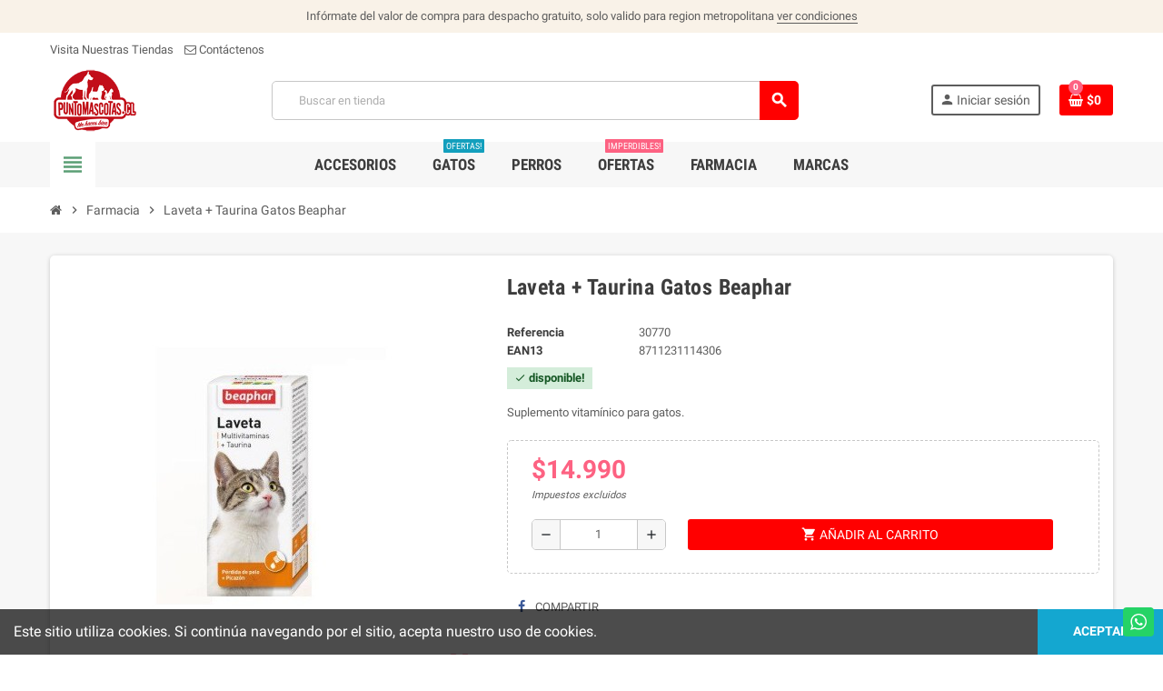

--- FILE ---
content_type: text/html; charset=utf-8
request_url: https://puntomascotas.cl/farmacia-veterinaria/30770-laveta-taurina-gatos-8711231114306.html
body_size: 30588
content:
<!doctype html>
<html lang="es">
  <head>
    
      
  <meta charset="utf-8">
  <meta name="theme-color" content="#f9f2e8">


  <meta http-equiv="x-ua-compatible" content="ie=edge">



  <link rel="canonical" href="https://puntomascotas.cl/farmacia-veterinaria/30770-laveta-taurina-gatos-8711231114306.html">

  <title>Laveta + Taurina Gatos Beaphar 30770 14,990.00</title>

	
	<meta data-module="adp-microdatos-opengraph-begin_p17v2.2.10" />

	<meta property="og:url" content="https://puntomascotas.cl/farmacia-veterinaria/30770-laveta-taurina-gatos-8711231114306.html" />

	<meta property="og:title" content="Laveta + Taurina Gatos Beaphar 30770 14,990.00" />
	<meta property="og:description" content="Suplemento vitamínico para gatos." />
	<meta property="og:site_name" content="Puntomascotas.cl" />
	<meta property="og:locale" content="es_es" />
	
	<meta property="og:type" content="product" />

	<meta property="product:retailer_item_id" content="30770"/>

			<meta property="og:image" content="https://puntomascotas.cl/9247-large_default/laveta-taurina-gatos.jpg"/>
		<meta property="og:image:type" content="image/jpeg"/>
		<meta property="og:image:width" content="800"/>
		<meta property="og:image:height" content="800"/>
		<meta property="og:image:alt" content="Laveta + Taurina Gatos Beaphar 30770 14,990.00"/>
	
						<meta property="product:availability" content="instock"/>
			
	
	      	<meta property="product:brand" content="puntomascotas" />
	
 			<meta property="product:condition" content="new" />
	
								<meta property="product:price:amount" content="14990.00" />
			<meta property="product:price:currency" content="CLP" />
			
		  	<meta property="product:weight:value" content="0.200000" />
	  	<meta property="product:weight:units" content="kg" />
	

	
<!-- TwitterCard -->
<meta name="twitter:card" content="summary_large_image">

	<meta name="twitter:title" content="Laveta + Taurina Gatos Beaphar 30770 14,990.00">

	<meta name="twitter:description" content="Suplemento vitamínico para gatos.">


			<meta property="twitter:image" content="https://puntomascotas.cl/9247-large_default/laveta-taurina-gatos.jpg"/>
		<meta property="twitter:image:alt" content="Laveta + Taurina Gatos Beaphar 30770 14,990.00"/>
	


<meta name="twitter:site" content="Puntomascotas.cl">

<meta name="twitter:creator" content="Puntomascotas.cl">

<meta name="twitter:domain" content="https://puntomascotas.cl/farmacia-veterinaria/30770-laveta-taurina-gatos-8711231114306.html">

	<meta data-module="adp-microdatos-opengraph-end_p17v2.2.10" />


  <meta name="description" content="Suplemento vitamínico para gatos.">
  <meta name="keywords" content="Laveta + Taurina Gatos Beaphar Suplemento vitamínico para gatos.  Farmacia">
      
                  <link rel="alternate" href="https://puntomascotas.cl/farmacia-veterinaria/30770-laveta-taurina-gatos-8711231114306.html" hreflang="es-es">
            



  <meta name="viewport" content="width=device-width, initial-scale=1, shrink-to-fit=no">



  <link rel="icon" type="image/vnd.microsoft.icon" href="/img/favicon.ico?1599940934">
  <link rel="shortcut icon" type="image/x-icon" href="/img/favicon.ico?1599940934">



    <link rel="stylesheet" href="https://puntomascotas.cl/themes/ZOneTheme/assets/cache/theme-4742f3191.css" type="text/css" media="all">




    <script type="text/javascript">
        var cart_page_redirect_link = "\/\/puntomascotas.cl\/carro-de-la-compra?action=show";
        var gift_controller_url = "https:\/\/puntomascotas.cl\/module\/mdgiftproduct\/FreeGiftproducts";
        var lggoogleanalytics_link = "https:\/\/puntomascotas.cl\/module\/lggoogleanalytics\/gtag?token=f9006e1ae4094adfe6d8f8ac37eef014";
        var lggoogleanalytics_token = "f9006e1ae4094adfe6d8f8ac37eef014";
        var md_current_currency = "$";
        var msg_maximum_gift = "No puede agregar m\u00e1s de max_gift gift_s_, ajuste sus opciones";
        var not_available_msg = "Este producto ya no est\u00e1 en stock con estas opciones";
        var pm_crosssellingoncart = {"prefix":"#PM_CSOC","product_selection":[{"id":"31584","attributes":[],"show_price":"1","weight_unit":"kg","url":"https:\/\/puntomascotas.cl\/accesorios\/31584-repelente-interiores-perros-300ml-015561701129.html","canonical_url":"https:\/\/puntomascotas.cl\/accesorios\/31584-repelente-interiores-perros-300ml-015561701129.html","add_to_cart_url":"https:\/\/puntomascotas.cl\/carro-de-la-compra?add=1&id_product=31584&id_product_attribute=0&token=fbd7dd11cd84a474fbb5d8a4f9318d50","condition":"new","delivery_information":"","embedded_attributes":{"id_product":"31584","id_supplier":"0","id_manufacturer":"0","id_category_default":"14","id_shop_default":"1","on_sale":"0","online_only":"0","ecotax":"0.000000","quantity":2,"minimal_quantity":"1","low_stock_threshold":null,"low_stock_alert":"0","price":"$12.990\u00a0","unity":"","unit_price_ratio":"0.000000","additional_shipping_cost":"0.00","reference":"31584","out_of_stock":"2","customizable":"0","uploadable_files":"0","text_fields":"0","redirect_type":"404","id_type_redirected":"0","available_for_order":"1","available_date":"0000-00-00","show_condition":"0","condition":"new","show_price":"1","indexed":"1","visibility":"both","is_virtual":"0","cache_default_attribute":"0","date_add":"2013-06-30 00:31:49","date_upd":"2023-08-14 16:47:01","advanced_stock_management":"0","pack_stock_type":"3","description":"<p>Envase 300 ml<\/p>\n<p>Spray<\/p>","description_short":"<p><span>El repelente de perro Hagen, contribuye a proteger sus muebles, alfombras, plantas, y todos aquellos sitios, que tu mascota quiere hacer su lugar, pero tu ya habias decidido que eran tuyos !<\/span><\/p>","link_rewrite":"repelente-interiores-perros-300ml","meta_description":"El repelente de perro Hagen, contribuye a proteger sus muebles, alfombras, plantas, y todos aquellos sitios, que tu mascota quiere hacer su lugar, pero tu ya...","meta_keywords":"Repelente Interiores Perros 300ml El repelente de perro Hagen, contribuye a proteger sus muebles, alfombras, plantas, y todos aquellos sitios, que tu mascota quiere hacer su lugar, pero tu ya habias decidido que eran tuyos !  Accesorios","meta_title":"Repelente Interiores Perros 300ml 31584 12,990.00","name":"Repelente Interiores Perros 300ml","available_now":"","available_later":"","delivery_in_stock":"","delivery_out_stock":"","new":"0","id_product_attribute":0,"id_image":"31584-20278","allow_oosp":0,"category":"accesorios","category_name":"Accesorios","link":"https:\/\/puntomascotas.cl\/accesorios\/31584-repelente-interiores-perros-300ml-015561701129.html","attribute_price":0,"price_tax_exc":12990,"price_without_reduction":12990,"reduction":0,"specific_prices":[],"quantity_all_versions":2,"features":[],"attachments":[],"virtual":0,"pack":0,"packItems":[],"nopackprice":0,"customization_required":false,"rate":0,"tax_name":"","ecotax_rate":0,"unit_price":"","images":[{"bySize":{"cart_default":{"url":"https:\/\/puntomascotas.cl\/20278-cart_default\/repelente-interiores-perros-300ml.jpg","width":90,"height":90},"small_default":{"url":"https:\/\/puntomascotas.cl\/20278-small_default\/repelente-interiores-perros-300ml.jpg","width":90,"height":90},"home_default":{"url":"https:\/\/puntomascotas.cl\/20278-home_default\/repelente-interiores-perros-300ml.jpg","width":278,"height":278},"medium_default":{"url":"https:\/\/puntomascotas.cl\/20278-medium_default\/repelente-interiores-perros-300ml.jpg","width":455,"height":455},"large_default":{"url":"https:\/\/puntomascotas.cl\/20278-large_default\/repelente-interiores-perros-300ml.jpg","width":800,"height":800}},"small":{"url":"https:\/\/puntomascotas.cl\/20278-cart_default\/repelente-interiores-perros-300ml.jpg","width":90,"height":90},"medium":{"url":"https:\/\/puntomascotas.cl\/20278-home_default\/repelente-interiores-perros-300ml.jpg","width":278,"height":278},"large":{"url":"https:\/\/puntomascotas.cl\/20278-large_default\/repelente-interiores-perros-300ml.jpg","width":800,"height":800},"legend":"","cover":"1","id_image":"20278","position":"1","associatedVariants":[]}],"cover":{"bySize":{"cart_default":{"url":"https:\/\/puntomascotas.cl\/20278-cart_default\/repelente-interiores-perros-300ml.jpg","width":90,"height":90},"small_default":{"url":"https:\/\/puntomascotas.cl\/20278-small_default\/repelente-interiores-perros-300ml.jpg","width":90,"height":90},"home_default":{"url":"https:\/\/puntomascotas.cl\/20278-home_default\/repelente-interiores-perros-300ml.jpg","width":278,"height":278},"medium_default":{"url":"https:\/\/puntomascotas.cl\/20278-medium_default\/repelente-interiores-perros-300ml.jpg","width":455,"height":455},"large_default":{"url":"https:\/\/puntomascotas.cl\/20278-large_default\/repelente-interiores-perros-300ml.jpg","width":800,"height":800}},"small":{"url":"https:\/\/puntomascotas.cl\/20278-cart_default\/repelente-interiores-perros-300ml.jpg","width":90,"height":90},"medium":{"url":"https:\/\/puntomascotas.cl\/20278-home_default\/repelente-interiores-perros-300ml.jpg","width":278,"height":278},"large":{"url":"https:\/\/puntomascotas.cl\/20278-large_default\/repelente-interiores-perros-300ml.jpg","width":800,"height":800},"legend":"","cover":"1","id_image":"20278","position":"1","associatedVariants":[]},"has_discount":false,"discount_type":null,"discount_percentage":null,"discount_percentage_absolute":null,"discount_amount":null,"discount_amount_to_display":null,"price_amount":12990,"unit_price_full":"","show_availability":true,"availability_date":null,"availability_message":"\u00daltimas unidades en stock","availability":"last_remaining_items"},"file_size_formatted":null,"attachments":[],"quantity_discounts":[],"reference_to_display":"31584","grouped_features":null,"seo_availability":"https:\/\/schema.org\/InStock","labels":{"tax_short":"(impuestos excl.)","tax_long":"Impuestos excluidos"},"ecotax":"0.000000","flags":[],"main_variants":[],"specific_references":null,"id_product":"31584","id_supplier":"0","id_manufacturer":"0","id_category_default":"14","id_shop_default":"1","id_tax_rules_group":"0","on_sale":"0","online_only":"0","ean13":"015561701129","isbn":"","upc":"","quantity":2,"minimal_quantity":"1","low_stock_threshold":null,"low_stock_alert":"0","price":"$12.990\u00a0","wholesale_price":"0.000000","unity":"","unit_price_ratio":"0.000000","additional_shipping_cost":"0.00","reference":"31584","supplier_reference":"","location":"J873","width":"0.000000","height":"0.000000","depth":"0.000000","weight":"1.000000","out_of_stock":"2","additional_delivery_times":"1","quantity_discount":"0","customizable":"0","uploadable_files":"0","text_fields":"0","active":"1","redirect_type":"404","id_type_redirected":"0","available_for_order":"1","available_date":"0000-00-00","show_condition":"0","indexed":"1","visibility":"both","cache_is_pack":"0","cache_has_attachments":"0","is_virtual":"0","cache_default_attribute":"0","date_add":"2013-06-30 00:31:49","date_upd":"2023-08-14 16:47:01","advanced_stock_management":"0","pack_stock_type":"3","state":"1","id_shop":"1","id_lang":"2","description":"<p>Envase 300 ml<\/p>\n<p>Spray<\/p>","description_short":"<p><span>El repelente de perro Hagen, contribuye a proteger sus muebles, alfombras, plantas, y todos aquellos sitios, que tu mascota quiere hacer su lugar, pero tu ya habias decidido que eran tuyos !<\/span><\/p>","link_rewrite":"repelente-interiores-perros-300ml","meta_description":"El repelente de perro Hagen, contribuye a proteger sus muebles, alfombras, plantas, y todos aquellos sitios, que tu mascota quiere hacer su lugar, pero tu ya...","meta_keywords":"Repelente Interiores Perros 300ml El repelente de perro Hagen, contribuye a proteger sus muebles, alfombras, plantas, y todos aquellos sitios, que tu mascota quiere hacer su lugar, pero tu ya habias decidido que eran tuyos !  Accesorios","meta_title":"Repelente Interiores Perros 300ml 31584 12,990.00","name":"Repelente Interiores Perros 300ml","available_now":"","available_later":"","delivery_in_stock":"","delivery_out_stock":"","new":"0","id_product_attribute":0,"product_attribute_minimal_quantity":null,"id_image":"31584-20278","legend":"","manufacturer_name":null,"category_default":"Accesorios","orderprice":"12990.000000","allow_oosp":0,"category":"accesorios","category_name":"Accesorios","link":"https:\/\/puntomascotas.cl\/accesorios\/31584-repelente-interiores-perros-300ml-015561701129.html","attribute_price":0,"price_tax_exc":12990,"price_without_reduction_without_tax":12990,"price_without_reduction":12990,"reduction":0,"reduction_without_tax":0,"specific_prices":[],"quantity_all_versions":2,"features":[],"virtual":0,"pack":0,"packItems":[],"nopackprice":0,"customization_required":false,"rate":0,"tax_name":"","ecotax_rate":0,"unit_price":0,"images":[{"bySize":{"cart_default":{"url":"https:\/\/puntomascotas.cl\/20278-cart_default\/repelente-interiores-perros-300ml.jpg","width":90,"height":90},"small_default":{"url":"https:\/\/puntomascotas.cl\/20278-small_default\/repelente-interiores-perros-300ml.jpg","width":90,"height":90},"home_default":{"url":"https:\/\/puntomascotas.cl\/20278-home_default\/repelente-interiores-perros-300ml.jpg","width":278,"height":278},"medium_default":{"url":"https:\/\/puntomascotas.cl\/20278-medium_default\/repelente-interiores-perros-300ml.jpg","width":455,"height":455},"large_default":{"url":"https:\/\/puntomascotas.cl\/20278-large_default\/repelente-interiores-perros-300ml.jpg","width":800,"height":800}},"small":{"url":"https:\/\/puntomascotas.cl\/20278-cart_default\/repelente-interiores-perros-300ml.jpg","width":90,"height":90},"medium":{"url":"https:\/\/puntomascotas.cl\/20278-home_default\/repelente-interiores-perros-300ml.jpg","width":278,"height":278},"large":{"url":"https:\/\/puntomascotas.cl\/20278-large_default\/repelente-interiores-perros-300ml.jpg","width":800,"height":800},"legend":"","cover":"1","id_image":"20278","position":"1","associatedVariants":[]}],"cover":{"bySize":{"cart_default":{"url":"https:\/\/puntomascotas.cl\/20278-cart_default\/repelente-interiores-perros-300ml.jpg","width":90,"height":90},"small_default":{"url":"https:\/\/puntomascotas.cl\/20278-small_default\/repelente-interiores-perros-300ml.jpg","width":90,"height":90},"home_default":{"url":"https:\/\/puntomascotas.cl\/20278-home_default\/repelente-interiores-perros-300ml.jpg","width":278,"height":278},"medium_default":{"url":"https:\/\/puntomascotas.cl\/20278-medium_default\/repelente-interiores-perros-300ml.jpg","width":455,"height":455},"large_default":{"url":"https:\/\/puntomascotas.cl\/20278-large_default\/repelente-interiores-perros-300ml.jpg","width":800,"height":800}},"small":{"url":"https:\/\/puntomascotas.cl\/20278-cart_default\/repelente-interiores-perros-300ml.jpg","width":90,"height":90},"medium":{"url":"https:\/\/puntomascotas.cl\/20278-home_default\/repelente-interiores-perros-300ml.jpg","width":278,"height":278},"large":{"url":"https:\/\/puntomascotas.cl\/20278-large_default\/repelente-interiores-perros-300ml.jpg","width":800,"height":800},"legend":"","cover":"1","id_image":"20278","position":"1","associatedVariants":[]},"has_discount":false,"discount_type":null,"discount_percentage":null,"discount_percentage_absolute":null,"discount_amount":null,"discount_amount_to_display":null,"price_amount":12990,"regular_price_amount":12990,"regular_price":"$12.990\u00a0","discount_to_display":null,"unit_price_full":"","show_availability":true,"availability_date":null,"availability_message":"\u00daltimas unidades en stock","availability":"last_remaining_items"},{"id":"42572","attributes":[],"show_price":"1","weight_unit":"kg","url":"https:\/\/puntomascotas.cl\/recoge-fecas\/42572-pawise-bolsas-repuestos-320-colores-8886467515996.html","canonical_url":"https:\/\/puntomascotas.cl\/recoge-fecas\/42572-pawise-bolsas-repuestos-320-colores-8886467515996.html","add_to_cart_url":"https:\/\/puntomascotas.cl\/carro-de-la-compra?add=1&id_product=42572&id_product_attribute=0&token=fbd7dd11cd84a474fbb5d8a4f9318d50","condition":"new","delivery_information":"","embedded_attributes":{"id_product":"42572","id_supplier":"0","id_manufacturer":"0","id_category_default":"300136","id_shop_default":"1","on_sale":"0","online_only":"0","ecotax":"0.000000","quantity":10,"minimal_quantity":"1","low_stock_threshold":null,"low_stock_alert":"0","price":"$7.990\u00a0","unity":"","unit_price_ratio":"0.000000","additional_shipping_cost":"0.00","reference":"42572","out_of_stock":"2","customizable":"0","uploadable_files":"0","text_fields":"0","redirect_type":"404","id_type_redirected":"0","available_for_order":"1","available_date":"0000-00-00","show_condition":"0","condition":"new","show_price":"1","indexed":"1","visibility":"both","is_virtual":"0","cache_default_attribute":"0","date_add":"2025-09-02 17:33:00","date_upd":"2025-11-19 16:25:44","advanced_stock_management":"0","pack_stock_type":"3","description":"<p>*Contiene 16 Rollos De 20 Bolsas Cada Uno: Total De 320 Bolsas Por Pack.<\/p>\n<p>*Bolsas Multicolor Con Dise\u00f1o Decorativo: Aportan Un Toque Divertido Y F\u00e1cil Identificaci\u00f3n.<\/p>\n<p>*Material Resistente Y A Prueba De Fugas: Dise\u00f1adas Para Recoger Desechos De Forma Segura.<\/p>\n<p>*Tama\u00f1o C\u00f3modo Para Todo Tipo De Perros: Aptas Para Razas Peque\u00f1as, Medianas Y Grandes.<\/p>\n<p>*Compatibles Con Dispensadores Universales: F\u00e1ciles De Reemplazar Y Usar En Paseos Diarios.<\/p>\n<p>*Ideales Para Hogares Con Varias Mascotas O Para Uso Frecuente.<\/p>","description_short":"<p>Comodidad, color y limpieza siempre al alcance. Estos repuestos de bolsas son ideales para tutores de mascotas que buscan practicidad y buen abastecimiento. Cada rollo contiene 20 bolsas resistentes y coloridas, perfectas para mantener la higiene en cada paseo con tu perro.<\/p>\n<p><strong>100 unidades<\/strong><\/p>","link_rewrite":"pawise-bolsas-repuestos-320-colores","meta_description":"Comodidad, color y limpieza siempre al alcance. Estos respuestos de bolsas son ideales para tutores de mascotas que buscan practicidad y buen abastecimiento....","meta_keywords":"Pawise Bolsas Repuestos 320 Colores Comodidad, color y limpieza siempre al alcance. Estos respuestos de bolsas son ideales para tutores de mascotas que buscan practicidad y buen abastecimiento. Cada rollo contiene 20 bolsas resistentes y coloridas, per...","meta_title":"Pawise Bolsas Repuestos 320 Colores 42572 7,990.00","name":"Pawise Bolsas Repuestos 320 Colores","available_now":"","available_later":"","delivery_in_stock":"","delivery_out_stock":"","new":"0","id_product_attribute":0,"id_image":"42572-25789","allow_oosp":0,"category":"recoge-fecas","category_name":"Recoge Fecas","link":"https:\/\/puntomascotas.cl\/recoge-fecas\/42572-pawise-bolsas-repuestos-320-colores-8886467515996.html","attribute_price":0,"price_tax_exc":7990,"price_without_reduction":7990,"reduction":0,"specific_prices":[],"quantity_all_versions":10,"features":[],"attachments":[],"virtual":0,"pack":0,"packItems":[],"nopackprice":0,"customization_required":false,"rate":0,"tax_name":"","ecotax_rate":0,"unit_price":"","images":[{"bySize":{"cart_default":{"url":"https:\/\/puntomascotas.cl\/25789-cart_default\/pawise-bolsas-repuestos-320-colores.jpg","width":90,"height":90},"small_default":{"url":"https:\/\/puntomascotas.cl\/25789-small_default\/pawise-bolsas-repuestos-320-colores.jpg","width":90,"height":90},"home_default":{"url":"https:\/\/puntomascotas.cl\/25789-home_default\/pawise-bolsas-repuestos-320-colores.jpg","width":278,"height":278},"medium_default":{"url":"https:\/\/puntomascotas.cl\/25789-medium_default\/pawise-bolsas-repuestos-320-colores.jpg","width":455,"height":455},"large_default":{"url":"https:\/\/puntomascotas.cl\/25789-large_default\/pawise-bolsas-repuestos-320-colores.jpg","width":800,"height":800}},"small":{"url":"https:\/\/puntomascotas.cl\/25789-cart_default\/pawise-bolsas-repuestos-320-colores.jpg","width":90,"height":90},"medium":{"url":"https:\/\/puntomascotas.cl\/25789-home_default\/pawise-bolsas-repuestos-320-colores.jpg","width":278,"height":278},"large":{"url":"https:\/\/puntomascotas.cl\/25789-large_default\/pawise-bolsas-repuestos-320-colores.jpg","width":800,"height":800},"legend":"","cover":"1","id_image":"25789","position":"1","associatedVariants":[]},{"bySize":{"cart_default":{"url":"https:\/\/puntomascotas.cl\/25790-cart_default\/pawise-bolsas-repuestos-320-colores.jpg","width":90,"height":90},"small_default":{"url":"https:\/\/puntomascotas.cl\/25790-small_default\/pawise-bolsas-repuestos-320-colores.jpg","width":90,"height":90},"home_default":{"url":"https:\/\/puntomascotas.cl\/25790-home_default\/pawise-bolsas-repuestos-320-colores.jpg","width":278,"height":278},"medium_default":{"url":"https:\/\/puntomascotas.cl\/25790-medium_default\/pawise-bolsas-repuestos-320-colores.jpg","width":455,"height":455},"large_default":{"url":"https:\/\/puntomascotas.cl\/25790-large_default\/pawise-bolsas-repuestos-320-colores.jpg","width":800,"height":800}},"small":{"url":"https:\/\/puntomascotas.cl\/25790-cart_default\/pawise-bolsas-repuestos-320-colores.jpg","width":90,"height":90},"medium":{"url":"https:\/\/puntomascotas.cl\/25790-home_default\/pawise-bolsas-repuestos-320-colores.jpg","width":278,"height":278},"large":{"url":"https:\/\/puntomascotas.cl\/25790-large_default\/pawise-bolsas-repuestos-320-colores.jpg","width":800,"height":800},"legend":"","cover":null,"id_image":"25790","position":"2","associatedVariants":[]}],"cover":{"bySize":{"cart_default":{"url":"https:\/\/puntomascotas.cl\/25789-cart_default\/pawise-bolsas-repuestos-320-colores.jpg","width":90,"height":90},"small_default":{"url":"https:\/\/puntomascotas.cl\/25789-small_default\/pawise-bolsas-repuestos-320-colores.jpg","width":90,"height":90},"home_default":{"url":"https:\/\/puntomascotas.cl\/25789-home_default\/pawise-bolsas-repuestos-320-colores.jpg","width":278,"height":278},"medium_default":{"url":"https:\/\/puntomascotas.cl\/25789-medium_default\/pawise-bolsas-repuestos-320-colores.jpg","width":455,"height":455},"large_default":{"url":"https:\/\/puntomascotas.cl\/25789-large_default\/pawise-bolsas-repuestos-320-colores.jpg","width":800,"height":800}},"small":{"url":"https:\/\/puntomascotas.cl\/25789-cart_default\/pawise-bolsas-repuestos-320-colores.jpg","width":90,"height":90},"medium":{"url":"https:\/\/puntomascotas.cl\/25789-home_default\/pawise-bolsas-repuestos-320-colores.jpg","width":278,"height":278},"large":{"url":"https:\/\/puntomascotas.cl\/25789-large_default\/pawise-bolsas-repuestos-320-colores.jpg","width":800,"height":800},"legend":"","cover":"1","id_image":"25789","position":"1","associatedVariants":[]},"has_discount":false,"discount_type":null,"discount_percentage":null,"discount_percentage_absolute":null,"discount_amount":null,"discount_amount_to_display":null,"price_amount":7990,"unit_price_full":"","show_availability":true,"availability_date":null,"availability_message":"disponible!","availability":"available"},"file_size_formatted":null,"attachments":[],"quantity_discounts":[],"reference_to_display":"42572","grouped_features":null,"seo_availability":"https:\/\/schema.org\/InStock","labels":{"tax_short":"(impuestos excl.)","tax_long":"Impuestos excluidos"},"ecotax":"0.000000","flags":[],"main_variants":[],"specific_references":null,"id_product":"42572","id_supplier":"0","id_manufacturer":"0","id_category_default":"300136","id_shop_default":"1","id_tax_rules_group":"0","on_sale":"0","online_only":"0","ean13":"8886467515996","isbn":"","upc":"","quantity":10,"minimal_quantity":"1","low_stock_threshold":null,"low_stock_alert":"0","price":"$7.990\u00a0","wholesale_price":"0.000000","unity":"","unit_price_ratio":"0.000000","additional_shipping_cost":"0.00","reference":"42572","supplier_reference":"","location":"","width":"0.000000","height":"0.000000","depth":"0.000000","weight":"1.000000","out_of_stock":"2","additional_delivery_times":"1","quantity_discount":"0","customizable":"0","uploadable_files":"0","text_fields":"0","active":"1","redirect_type":"404","id_type_redirected":"0","available_for_order":"1","available_date":"0000-00-00","show_condition":"0","indexed":"1","visibility":"both","cache_is_pack":"0","cache_has_attachments":"0","is_virtual":"0","cache_default_attribute":"0","date_add":"2025-09-02 17:33:00","date_upd":"2025-11-19 16:25:44","advanced_stock_management":"0","pack_stock_type":"3","state":"1","id_shop":"1","id_lang":"2","description":"<p>*Contiene 16 Rollos De 20 Bolsas Cada Uno: Total De 320 Bolsas Por Pack.<\/p>\n<p>*Bolsas Multicolor Con Dise\u00f1o Decorativo: Aportan Un Toque Divertido Y F\u00e1cil Identificaci\u00f3n.<\/p>\n<p>*Material Resistente Y A Prueba De Fugas: Dise\u00f1adas Para Recoger Desechos De Forma Segura.<\/p>\n<p>*Tama\u00f1o C\u00f3modo Para Todo Tipo De Perros: Aptas Para Razas Peque\u00f1as, Medianas Y Grandes.<\/p>\n<p>*Compatibles Con Dispensadores Universales: F\u00e1ciles De Reemplazar Y Usar En Paseos Diarios.<\/p>\n<p>*Ideales Para Hogares Con Varias Mascotas O Para Uso Frecuente.<\/p>","description_short":"<p>Comodidad, color y limpieza siempre al alcance. Estos repuestos de bolsas son ideales para tutores de mascotas que buscan practicidad y buen abastecimiento. Cada rollo contiene 20 bolsas resistentes y coloridas, perfectas para mantener la higiene en cada paseo con tu perro.<\/p>\n<p><strong>100 unidades<\/strong><\/p>","link_rewrite":"pawise-bolsas-repuestos-320-colores","meta_description":"Comodidad, color y limpieza siempre al alcance. Estos respuestos de bolsas son ideales para tutores de mascotas que buscan practicidad y buen abastecimiento....","meta_keywords":"Pawise Bolsas Repuestos 320 Colores Comodidad, color y limpieza siempre al alcance. Estos respuestos de bolsas son ideales para tutores de mascotas que buscan practicidad y buen abastecimiento. Cada rollo contiene 20 bolsas resistentes y coloridas, per...","meta_title":"Pawise Bolsas Repuestos 320 Colores 42572 7,990.00","name":"Pawise Bolsas Repuestos 320 Colores","available_now":"","available_later":"","delivery_in_stock":"","delivery_out_stock":"","new":"0","id_product_attribute":0,"product_attribute_minimal_quantity":null,"id_image":"42572-25789","legend":"","manufacturer_name":null,"category_default":"Recoge Fecas","orderprice":"7990.000000","allow_oosp":0,"category":"recoge-fecas","category_name":"Recoge Fecas","link":"https:\/\/puntomascotas.cl\/recoge-fecas\/42572-pawise-bolsas-repuestos-320-colores-8886467515996.html","attribute_price":0,"price_tax_exc":7990,"price_without_reduction_without_tax":7990,"price_without_reduction":7990,"reduction":0,"reduction_without_tax":0,"specific_prices":[],"quantity_all_versions":10,"features":[],"virtual":0,"pack":0,"packItems":[],"nopackprice":0,"customization_required":false,"rate":0,"tax_name":"","ecotax_rate":0,"unit_price":0,"images":[{"bySize":{"cart_default":{"url":"https:\/\/puntomascotas.cl\/25789-cart_default\/pawise-bolsas-repuestos-320-colores.jpg","width":90,"height":90},"small_default":{"url":"https:\/\/puntomascotas.cl\/25789-small_default\/pawise-bolsas-repuestos-320-colores.jpg","width":90,"height":90},"home_default":{"url":"https:\/\/puntomascotas.cl\/25789-home_default\/pawise-bolsas-repuestos-320-colores.jpg","width":278,"height":278},"medium_default":{"url":"https:\/\/puntomascotas.cl\/25789-medium_default\/pawise-bolsas-repuestos-320-colores.jpg","width":455,"height":455},"large_default":{"url":"https:\/\/puntomascotas.cl\/25789-large_default\/pawise-bolsas-repuestos-320-colores.jpg","width":800,"height":800}},"small":{"url":"https:\/\/puntomascotas.cl\/25789-cart_default\/pawise-bolsas-repuestos-320-colores.jpg","width":90,"height":90},"medium":{"url":"https:\/\/puntomascotas.cl\/25789-home_default\/pawise-bolsas-repuestos-320-colores.jpg","width":278,"height":278},"large":{"url":"https:\/\/puntomascotas.cl\/25789-large_default\/pawise-bolsas-repuestos-320-colores.jpg","width":800,"height":800},"legend":"","cover":"1","id_image":"25789","position":"1","associatedVariants":[]},{"bySize":{"cart_default":{"url":"https:\/\/puntomascotas.cl\/25790-cart_default\/pawise-bolsas-repuestos-320-colores.jpg","width":90,"height":90},"small_default":{"url":"https:\/\/puntomascotas.cl\/25790-small_default\/pawise-bolsas-repuestos-320-colores.jpg","width":90,"height":90},"home_default":{"url":"https:\/\/puntomascotas.cl\/25790-home_default\/pawise-bolsas-repuestos-320-colores.jpg","width":278,"height":278},"medium_default":{"url":"https:\/\/puntomascotas.cl\/25790-medium_default\/pawise-bolsas-repuestos-320-colores.jpg","width":455,"height":455},"large_default":{"url":"https:\/\/puntomascotas.cl\/25790-large_default\/pawise-bolsas-repuestos-320-colores.jpg","width":800,"height":800}},"small":{"url":"https:\/\/puntomascotas.cl\/25790-cart_default\/pawise-bolsas-repuestos-320-colores.jpg","width":90,"height":90},"medium":{"url":"https:\/\/puntomascotas.cl\/25790-home_default\/pawise-bolsas-repuestos-320-colores.jpg","width":278,"height":278},"large":{"url":"https:\/\/puntomascotas.cl\/25790-large_default\/pawise-bolsas-repuestos-320-colores.jpg","width":800,"height":800},"legend":"","cover":null,"id_image":"25790","position":"2","associatedVariants":[]}],"cover":{"bySize":{"cart_default":{"url":"https:\/\/puntomascotas.cl\/25789-cart_default\/pawise-bolsas-repuestos-320-colores.jpg","width":90,"height":90},"small_default":{"url":"https:\/\/puntomascotas.cl\/25789-small_default\/pawise-bolsas-repuestos-320-colores.jpg","width":90,"height":90},"home_default":{"url":"https:\/\/puntomascotas.cl\/25789-home_default\/pawise-bolsas-repuestos-320-colores.jpg","width":278,"height":278},"medium_default":{"url":"https:\/\/puntomascotas.cl\/25789-medium_default\/pawise-bolsas-repuestos-320-colores.jpg","width":455,"height":455},"large_default":{"url":"https:\/\/puntomascotas.cl\/25789-large_default\/pawise-bolsas-repuestos-320-colores.jpg","width":800,"height":800}},"small":{"url":"https:\/\/puntomascotas.cl\/25789-cart_default\/pawise-bolsas-repuestos-320-colores.jpg","width":90,"height":90},"medium":{"url":"https:\/\/puntomascotas.cl\/25789-home_default\/pawise-bolsas-repuestos-320-colores.jpg","width":278,"height":278},"large":{"url":"https:\/\/puntomascotas.cl\/25789-large_default\/pawise-bolsas-repuestos-320-colores.jpg","width":800,"height":800},"legend":"","cover":"1","id_image":"25789","position":"1","associatedVariants":[]},"has_discount":false,"discount_type":null,"discount_percentage":null,"discount_percentage_absolute":null,"discount_amount":null,"discount_amount_to_display":null,"price_amount":7990,"regular_price_amount":7990,"regular_price":"$7.990\u00a0","discount_to_display":null,"unit_price_full":"","show_availability":true,"availability_date":null,"availability_message":"disponible!","availability":"available"},{"id":"41387","attributes":[],"show_price":"1","weight_unit":"kg","url":"https:\/\/puntomascotas.cl\/wanpy\/41387-Wanpy-Tasty-Meat-Paste-Pollo-90gr-6927749870203.html","canonical_url":"https:\/\/puntomascotas.cl\/wanpy\/41387-Wanpy-Tasty-Meat-Paste-Pollo-90gr-6927749870203.html","add_to_cart_url":"https:\/\/puntomascotas.cl\/carro-de-la-compra?add=1&id_product=41387&id_product_attribute=0&token=fbd7dd11cd84a474fbb5d8a4f9318d50","condition":"new","delivery_information":"","embedded_attributes":{"id_product":"41387","id_supplier":"0","id_manufacturer":"0","id_category_default":"300273","id_shop_default":"1","on_sale":"0","online_only":"0","ecotax":"0.000000","quantity":2,"minimal_quantity":"1","low_stock_threshold":null,"low_stock_alert":"0","price":"$2.490\u00a0","unity":"","unit_price_ratio":"0.000000","additional_shipping_cost":"0.00","reference":"41387","out_of_stock":"2","customizable":"0","uploadable_files":"0","text_fields":"0","redirect_type":"404","id_type_redirected":"0","available_for_order":"1","available_date":"0000-00-00","show_condition":"0","condition":"new","show_price":"1","indexed":"1","visibility":"both","is_virtual":"0","cache_default_attribute":"0","date_add":"2024-08-28 14:06:40","date_upd":"2025-11-19 16:25:44","advanced_stock_management":"0","pack_stock_type":"3","description":"<p>Nutrici\u00f3n Superior con Ingredientes de Calidad<\/p>\n<p><\/p>\n<p>Wanpy Tasty Meat Paste Pollo para Perros se distingue por su f\u00f3rmula \u00fanica, dise\u00f1ada para ofrecer solo lo mejor a tu mascota. Utilizamos pechuga de pollo de primera, combinada con zanahoria y guisantes, ingredientes conocidos por sus beneficios nutricionales. Este snack no solo es delicioso, sino tambi\u00e9n una fuente de prote\u00ednas, fibras y vitaminas esenciales que promueven una salud \u00f3ptima.<\/p>\n<p><\/p>\n<p>Libre de Aditivos Nocivos para una Digesti\u00f3n Saludable<\/p>\n<p><\/p>\n<p>Nuestra crema para perros est\u00e1 libre de granos, soya y gluten, ingredientes que a menudo causan alergias y problemas digestivos en los perros. Al elegir Wanpy, eliges un producto que respeta el bienestar digestivo de tu mascota, asegurando una absorci\u00f3n \u00f3ptima de nutrientes y una experiencia gastron\u00f3mica segura y placentera.<\/p>\n<p><\/p>\n<p>Una Experiencia de Sabor Inolvidable<\/p>\n<p><\/p>\n<p>Wanpy Tasty Meat Paste no es solo un snack, es una experiencia de sabor \u00fanica para tu perro. El excelente sabor de la pechuga de pollo combinado con vegetales seleccionados hace de cada bocado una fiesta para los sentidos de tu mascota. Es la recompensa perfecta para entrenamientos o simplemente un gesto de amor en su d\u00eda a d\u00eda.<\/p>\n<p><\/p>\n<p>F\u00e1cil de Usar y Servir<\/p>\n<p><\/p>\n<p>Nuestra crema para perros viene en un formato pr\u00e1ctico que facilita su uso. Puedes servirla directamente desde el envase, usarla para rellenar juguetes de masticar o mezclarla con su comida habitual para a\u00f1adir un toque de sabor y nutrici\u00f3n. Es perfecta para perros de todas las edades y tama\u00f1os, convirti\u00e9ndola en una opci\u00f3n vers\u00e1til para todos los hogares.<\/p>\n<p><\/p>\n<p>Recomendaciones:<\/p>\n<p><\/p>\n<p>Administrar como premio entre medio de las comidas<\/p>\n<p><\/p>\n<p>Indicaci\u00f3n:<\/p>\n<p><\/p>\n<p>Para perros de cualquier edad y tama\u00f1o desde los 3 meses.<\/p>\n<p><\/p>\n<p>Consumir antes de la fecha de vencimiento indicada en el envase.<\/p>\n<p><\/p>\n<p>Conservaci\u00f3n:<\/p>\n<p><\/p>\n<p>Almacenar en un lugar fresco, seco, cerrado y en su envase original.<\/p>\n<p><\/p>\n<p>Refrigerar despues de abrir.<\/p>\n<p><\/p>\n<p>Precauciones:<\/p>\n<p><\/p>\n<p>Consumir dentro de los 1 a 3 dias desde que se abre el producto.<\/p>\n<p><\/p>\n<p>An\u00e1lisis Garantizado:<\/p>\n<p><\/p>\n<p>Proteina Cruda 3.0 %<\/p>\n<p><\/p>\n<p>Grasa Cruda 0,1 %<\/p>\n<p><\/p>\n<p>Fibra Cruda 1,0%<\/p>\n<p><\/p>\n<p>Cenizas 1,5%<\/p>\n<p><\/p>\n<p>Humedad 91,0%<\/p>\n<p><\/p>\n<p>Ingredientes:\u00a0<\/p>\n<p><\/p>\n<p>Pechuga de pollo, zanahoria, guisante, almid\u00f3n, goma xantana, sal, vitaminas (A,B2,B4,B5,D3,E), colorantes permitidos por la UE.<br \/><br \/><img src=\"https:\/\/puntomascotas.cl\/img\/cms\/WhatsApp%20Image%202025-04-12%20at%2013-00-03.jpeg\" alt=\"\" width=\"1024\" height=\"1280\" \/><\/p>","description_short":"<p>Descubre Wanpy Tasty Meat Paste Pollo para Perros, el snack perfecto para tu fiel compa\u00f1ero. Compuesto por pechuga de pollo de alta calidad, zanahoria y guisantes, este producto garantiza una digesti\u00f3n saludable y una explosi\u00f3n de sabor que tu perro adorar\u00e1. Libre de granos, soya y gluten, y enriquecido con vitaminas esenciales, es el complemento ideal para la dieta de tu mascota. Ideal para perros de todas las edades y tama\u00f1os, Wanpy es sin\u00f3nimo de calidad y satisfacci\u00f3n.<\/p>","link_rewrite":"Wanpy-Tasty-Meat-Paste-Pollo-90gr","meta_description":"Descubre Wanpy Tasty Meat Paste Pollo para Perros, el snack perfecto para tu fiel compa\u00f1ero. Compuesto por pechuga de pollo de alta calidad, zanahoria y guis...","meta_keywords":"Wanpy Tasty Meat Paste Pollo para Perros 90 gr Descubre Wanpy Tasty Meat Paste Pollo para Perros, el snack perfecto para tu fiel compa\u00f1ero. Compuesto por pechuga de pollo de alta calidad, zanahoria y guisantes, este producto garantiza una digesti\u00f3n sal...","meta_title":"Wanpy Tasty Meat Paste Pollo para Perros 90 gr 41387 2,490.00","name":"Wanpy Tasty Meat Paste Pollo para Perros 90 gr","available_now":"","available_later":"","delivery_in_stock":"","delivery_out_stock":"","new":"0","id_product_attribute":0,"id_image":"41387-23044","allow_oosp":0,"category":"wanpy","category_name":"Wanpy","link":"https:\/\/puntomascotas.cl\/wanpy\/41387-Wanpy-Tasty-Meat-Paste-Pollo-90gr-6927749870203.html","attribute_price":0,"price_tax_exc":2490,"price_without_reduction":2490,"reduction":0,"specific_prices":[],"quantity_all_versions":2,"features":[],"attachments":[],"virtual":0,"pack":0,"packItems":[],"nopackprice":0,"customization_required":false,"rate":0,"tax_name":"","ecotax_rate":0,"unit_price":"","images":[{"bySize":{"cart_default":{"url":"https:\/\/puntomascotas.cl\/23044-cart_default\/Wanpy-Tasty-Meat-Paste-Pollo-90gr.jpg","width":90,"height":90},"small_default":{"url":"https:\/\/puntomascotas.cl\/23044-small_default\/Wanpy-Tasty-Meat-Paste-Pollo-90gr.jpg","width":90,"height":90},"home_default":{"url":"https:\/\/puntomascotas.cl\/23044-home_default\/Wanpy-Tasty-Meat-Paste-Pollo-90gr.jpg","width":278,"height":278},"medium_default":{"url":"https:\/\/puntomascotas.cl\/23044-medium_default\/Wanpy-Tasty-Meat-Paste-Pollo-90gr.jpg","width":455,"height":455},"large_default":{"url":"https:\/\/puntomascotas.cl\/23044-large_default\/Wanpy-Tasty-Meat-Paste-Pollo-90gr.jpg","width":800,"height":800}},"small":{"url":"https:\/\/puntomascotas.cl\/23044-cart_default\/Wanpy-Tasty-Meat-Paste-Pollo-90gr.jpg","width":90,"height":90},"medium":{"url":"https:\/\/puntomascotas.cl\/23044-home_default\/Wanpy-Tasty-Meat-Paste-Pollo-90gr.jpg","width":278,"height":278},"large":{"url":"https:\/\/puntomascotas.cl\/23044-large_default\/Wanpy-Tasty-Meat-Paste-Pollo-90gr.jpg","width":800,"height":800},"legend":"","cover":"1","id_image":"23044","position":"1","associatedVariants":[]},{"bySize":{"cart_default":{"url":"https:\/\/puntomascotas.cl\/23043-cart_default\/Wanpy-Tasty-Meat-Paste-Pollo-90gr.jpg","width":90,"height":90},"small_default":{"url":"https:\/\/puntomascotas.cl\/23043-small_default\/Wanpy-Tasty-Meat-Paste-Pollo-90gr.jpg","width":90,"height":90},"home_default":{"url":"https:\/\/puntomascotas.cl\/23043-home_default\/Wanpy-Tasty-Meat-Paste-Pollo-90gr.jpg","width":278,"height":278},"medium_default":{"url":"https:\/\/puntomascotas.cl\/23043-medium_default\/Wanpy-Tasty-Meat-Paste-Pollo-90gr.jpg","width":455,"height":455},"large_default":{"url":"https:\/\/puntomascotas.cl\/23043-large_default\/Wanpy-Tasty-Meat-Paste-Pollo-90gr.jpg","width":800,"height":800}},"small":{"url":"https:\/\/puntomascotas.cl\/23043-cart_default\/Wanpy-Tasty-Meat-Paste-Pollo-90gr.jpg","width":90,"height":90},"medium":{"url":"https:\/\/puntomascotas.cl\/23043-home_default\/Wanpy-Tasty-Meat-Paste-Pollo-90gr.jpg","width":278,"height":278},"large":{"url":"https:\/\/puntomascotas.cl\/23043-large_default\/Wanpy-Tasty-Meat-Paste-Pollo-90gr.jpg","width":800,"height":800},"legend":"","cover":null,"id_image":"23043","position":"2","associatedVariants":[]}],"cover":{"bySize":{"cart_default":{"url":"https:\/\/puntomascotas.cl\/23044-cart_default\/Wanpy-Tasty-Meat-Paste-Pollo-90gr.jpg","width":90,"height":90},"small_default":{"url":"https:\/\/puntomascotas.cl\/23044-small_default\/Wanpy-Tasty-Meat-Paste-Pollo-90gr.jpg","width":90,"height":90},"home_default":{"url":"https:\/\/puntomascotas.cl\/23044-home_default\/Wanpy-Tasty-Meat-Paste-Pollo-90gr.jpg","width":278,"height":278},"medium_default":{"url":"https:\/\/puntomascotas.cl\/23044-medium_default\/Wanpy-Tasty-Meat-Paste-Pollo-90gr.jpg","width":455,"height":455},"large_default":{"url":"https:\/\/puntomascotas.cl\/23044-large_default\/Wanpy-Tasty-Meat-Paste-Pollo-90gr.jpg","width":800,"height":800}},"small":{"url":"https:\/\/puntomascotas.cl\/23044-cart_default\/Wanpy-Tasty-Meat-Paste-Pollo-90gr.jpg","width":90,"height":90},"medium":{"url":"https:\/\/puntomascotas.cl\/23044-home_default\/Wanpy-Tasty-Meat-Paste-Pollo-90gr.jpg","width":278,"height":278},"large":{"url":"https:\/\/puntomascotas.cl\/23044-large_default\/Wanpy-Tasty-Meat-Paste-Pollo-90gr.jpg","width":800,"height":800},"legend":"","cover":"1","id_image":"23044","position":"1","associatedVariants":[]},"has_discount":false,"discount_type":null,"discount_percentage":null,"discount_percentage_absolute":null,"discount_amount":null,"discount_amount_to_display":null,"price_amount":2490,"unit_price_full":"","show_availability":true,"availability_date":null,"availability_message":"\u00daltimas unidades en stock","availability":"last_remaining_items"},"file_size_formatted":null,"attachments":[],"quantity_discounts":[],"reference_to_display":"41387","grouped_features":null,"seo_availability":"https:\/\/schema.org\/InStock","labels":{"tax_short":"(impuestos excl.)","tax_long":"Impuestos excluidos"},"ecotax":"0.000000","flags":[],"main_variants":[],"specific_references":null,"id_product":"41387","id_supplier":"0","id_manufacturer":"0","id_category_default":"300273","id_shop_default":"1","id_tax_rules_group":"0","on_sale":"0","online_only":"0","ean13":"6927749870203","isbn":"","upc":"","quantity":2,"minimal_quantity":"1","low_stock_threshold":null,"low_stock_alert":"0","price":"$2.490\u00a0","wholesale_price":"0.000000","unity":"","unit_price_ratio":"0.000000","additional_shipping_cost":"0.00","reference":"41387","supplier_reference":"da025","location":"","width":"0.000000","height":"0.000000","depth":"0.000000","weight":"0.100000","out_of_stock":"2","additional_delivery_times":"1","quantity_discount":"0","customizable":"0","uploadable_files":"0","text_fields":"0","active":"1","redirect_type":"404","id_type_redirected":"0","available_for_order":"1","available_date":"0000-00-00","show_condition":"0","indexed":"1","visibility":"both","cache_is_pack":"0","cache_has_attachments":"0","is_virtual":"0","cache_default_attribute":"0","date_add":"2024-08-28 14:06:40","date_upd":"2025-11-19 16:25:44","advanced_stock_management":"0","pack_stock_type":"3","state":"1","id_shop":"1","id_lang":"2","description":"<p>Nutrici\u00f3n Superior con Ingredientes de Calidad<\/p>\n<p><\/p>\n<p>Wanpy Tasty Meat Paste Pollo para Perros se distingue por su f\u00f3rmula \u00fanica, dise\u00f1ada para ofrecer solo lo mejor a tu mascota. Utilizamos pechuga de pollo de primera, combinada con zanahoria y guisantes, ingredientes conocidos por sus beneficios nutricionales. Este snack no solo es delicioso, sino tambi\u00e9n una fuente de prote\u00ednas, fibras y vitaminas esenciales que promueven una salud \u00f3ptima.<\/p>\n<p><\/p>\n<p>Libre de Aditivos Nocivos para una Digesti\u00f3n Saludable<\/p>\n<p><\/p>\n<p>Nuestra crema para perros est\u00e1 libre de granos, soya y gluten, ingredientes que a menudo causan alergias y problemas digestivos en los perros. Al elegir Wanpy, eliges un producto que respeta el bienestar digestivo de tu mascota, asegurando una absorci\u00f3n \u00f3ptima de nutrientes y una experiencia gastron\u00f3mica segura y placentera.<\/p>\n<p><\/p>\n<p>Una Experiencia de Sabor Inolvidable<\/p>\n<p><\/p>\n<p>Wanpy Tasty Meat Paste no es solo un snack, es una experiencia de sabor \u00fanica para tu perro. El excelente sabor de la pechuga de pollo combinado con vegetales seleccionados hace de cada bocado una fiesta para los sentidos de tu mascota. Es la recompensa perfecta para entrenamientos o simplemente un gesto de amor en su d\u00eda a d\u00eda.<\/p>\n<p><\/p>\n<p>F\u00e1cil de Usar y Servir<\/p>\n<p><\/p>\n<p>Nuestra crema para perros viene en un formato pr\u00e1ctico que facilita su uso. Puedes servirla directamente desde el envase, usarla para rellenar juguetes de masticar o mezclarla con su comida habitual para a\u00f1adir un toque de sabor y nutrici\u00f3n. Es perfecta para perros de todas las edades y tama\u00f1os, convirti\u00e9ndola en una opci\u00f3n vers\u00e1til para todos los hogares.<\/p>\n<p><\/p>\n<p>Recomendaciones:<\/p>\n<p><\/p>\n<p>Administrar como premio entre medio de las comidas<\/p>\n<p><\/p>\n<p>Indicaci\u00f3n:<\/p>\n<p><\/p>\n<p>Para perros de cualquier edad y tama\u00f1o desde los 3 meses.<\/p>\n<p><\/p>\n<p>Consumir antes de la fecha de vencimiento indicada en el envase.<\/p>\n<p><\/p>\n<p>Conservaci\u00f3n:<\/p>\n<p><\/p>\n<p>Almacenar en un lugar fresco, seco, cerrado y en su envase original.<\/p>\n<p><\/p>\n<p>Refrigerar despues de abrir.<\/p>\n<p><\/p>\n<p>Precauciones:<\/p>\n<p><\/p>\n<p>Consumir dentro de los 1 a 3 dias desde que se abre el producto.<\/p>\n<p><\/p>\n<p>An\u00e1lisis Garantizado:<\/p>\n<p><\/p>\n<p>Proteina Cruda 3.0 %<\/p>\n<p><\/p>\n<p>Grasa Cruda 0,1 %<\/p>\n<p><\/p>\n<p>Fibra Cruda 1,0%<\/p>\n<p><\/p>\n<p>Cenizas 1,5%<\/p>\n<p><\/p>\n<p>Humedad 91,0%<\/p>\n<p><\/p>\n<p>Ingredientes:\u00a0<\/p>\n<p><\/p>\n<p>Pechuga de pollo, zanahoria, guisante, almid\u00f3n, goma xantana, sal, vitaminas (A,B2,B4,B5,D3,E), colorantes permitidos por la UE.<br \/><br \/><img src=\"https:\/\/puntomascotas.cl\/img\/cms\/WhatsApp%20Image%202025-04-12%20at%2013-00-03.jpeg\" alt=\"\" width=\"1024\" height=\"1280\" \/><\/p>","description_short":"<p>Descubre Wanpy Tasty Meat Paste Pollo para Perros, el snack perfecto para tu fiel compa\u00f1ero. Compuesto por pechuga de pollo de alta calidad, zanahoria y guisantes, este producto garantiza una digesti\u00f3n saludable y una explosi\u00f3n de sabor que tu perro adorar\u00e1. Libre de granos, soya y gluten, y enriquecido con vitaminas esenciales, es el complemento ideal para la dieta de tu mascota. Ideal para perros de todas las edades y tama\u00f1os, Wanpy es sin\u00f3nimo de calidad y satisfacci\u00f3n.<\/p>","link_rewrite":"Wanpy-Tasty-Meat-Paste-Pollo-90gr","meta_description":"Descubre Wanpy Tasty Meat Paste Pollo para Perros, el snack perfecto para tu fiel compa\u00f1ero. Compuesto por pechuga de pollo de alta calidad, zanahoria y guis...","meta_keywords":"Wanpy Tasty Meat Paste Pollo para Perros 90 gr Descubre Wanpy Tasty Meat Paste Pollo para Perros, el snack perfecto para tu fiel compa\u00f1ero. Compuesto por pechuga de pollo de alta calidad, zanahoria y guisantes, este producto garantiza una digesti\u00f3n sal...","meta_title":"Wanpy Tasty Meat Paste Pollo para Perros 90 gr 41387 2,490.00","name":"Wanpy Tasty Meat Paste Pollo para Perros 90 gr","available_now":"","available_later":"","delivery_in_stock":"","delivery_out_stock":"","new":"0","id_product_attribute":0,"product_attribute_minimal_quantity":null,"id_image":"41387-23044","legend":null,"manufacturer_name":null,"category_default":"Wanpy","orderprice":"2490.000000","allow_oosp":0,"category":"wanpy","category_name":"Wanpy","link":"https:\/\/puntomascotas.cl\/wanpy\/41387-Wanpy-Tasty-Meat-Paste-Pollo-90gr-6927749870203.html","attribute_price":0,"price_tax_exc":2490,"price_without_reduction_without_tax":2490,"price_without_reduction":2490,"reduction":0,"reduction_without_tax":0,"specific_prices":[],"quantity_all_versions":2,"features":[],"virtual":0,"pack":0,"packItems":[],"nopackprice":0,"customization_required":false,"rate":0,"tax_name":"","ecotax_rate":0,"unit_price":0,"images":[{"bySize":{"cart_default":{"url":"https:\/\/puntomascotas.cl\/23044-cart_default\/Wanpy-Tasty-Meat-Paste-Pollo-90gr.jpg","width":90,"height":90},"small_default":{"url":"https:\/\/puntomascotas.cl\/23044-small_default\/Wanpy-Tasty-Meat-Paste-Pollo-90gr.jpg","width":90,"height":90},"home_default":{"url":"https:\/\/puntomascotas.cl\/23044-home_default\/Wanpy-Tasty-Meat-Paste-Pollo-90gr.jpg","width":278,"height":278},"medium_default":{"url":"https:\/\/puntomascotas.cl\/23044-medium_default\/Wanpy-Tasty-Meat-Paste-Pollo-90gr.jpg","width":455,"height":455},"large_default":{"url":"https:\/\/puntomascotas.cl\/23044-large_default\/Wanpy-Tasty-Meat-Paste-Pollo-90gr.jpg","width":800,"height":800}},"small":{"url":"https:\/\/puntomascotas.cl\/23044-cart_default\/Wanpy-Tasty-Meat-Paste-Pollo-90gr.jpg","width":90,"height":90},"medium":{"url":"https:\/\/puntomascotas.cl\/23044-home_default\/Wanpy-Tasty-Meat-Paste-Pollo-90gr.jpg","width":278,"height":278},"large":{"url":"https:\/\/puntomascotas.cl\/23044-large_default\/Wanpy-Tasty-Meat-Paste-Pollo-90gr.jpg","width":800,"height":800},"legend":"","cover":"1","id_image":"23044","position":"1","associatedVariants":[]},{"bySize":{"cart_default":{"url":"https:\/\/puntomascotas.cl\/23043-cart_default\/Wanpy-Tasty-Meat-Paste-Pollo-90gr.jpg","width":90,"height":90},"small_default":{"url":"https:\/\/puntomascotas.cl\/23043-small_default\/Wanpy-Tasty-Meat-Paste-Pollo-90gr.jpg","width":90,"height":90},"home_default":{"url":"https:\/\/puntomascotas.cl\/23043-home_default\/Wanpy-Tasty-Meat-Paste-Pollo-90gr.jpg","width":278,"height":278},"medium_default":{"url":"https:\/\/puntomascotas.cl\/23043-medium_default\/Wanpy-Tasty-Meat-Paste-Pollo-90gr.jpg","width":455,"height":455},"large_default":{"url":"https:\/\/puntomascotas.cl\/23043-large_default\/Wanpy-Tasty-Meat-Paste-Pollo-90gr.jpg","width":800,"height":800}},"small":{"url":"https:\/\/puntomascotas.cl\/23043-cart_default\/Wanpy-Tasty-Meat-Paste-Pollo-90gr.jpg","width":90,"height":90},"medium":{"url":"https:\/\/puntomascotas.cl\/23043-home_default\/Wanpy-Tasty-Meat-Paste-Pollo-90gr.jpg","width":278,"height":278},"large":{"url":"https:\/\/puntomascotas.cl\/23043-large_default\/Wanpy-Tasty-Meat-Paste-Pollo-90gr.jpg","width":800,"height":800},"legend":"","cover":null,"id_image":"23043","position":"2","associatedVariants":[]}],"cover":{"bySize":{"cart_default":{"url":"https:\/\/puntomascotas.cl\/23044-cart_default\/Wanpy-Tasty-Meat-Paste-Pollo-90gr.jpg","width":90,"height":90},"small_default":{"url":"https:\/\/puntomascotas.cl\/23044-small_default\/Wanpy-Tasty-Meat-Paste-Pollo-90gr.jpg","width":90,"height":90},"home_default":{"url":"https:\/\/puntomascotas.cl\/23044-home_default\/Wanpy-Tasty-Meat-Paste-Pollo-90gr.jpg","width":278,"height":278},"medium_default":{"url":"https:\/\/puntomascotas.cl\/23044-medium_default\/Wanpy-Tasty-Meat-Paste-Pollo-90gr.jpg","width":455,"height":455},"large_default":{"url":"https:\/\/puntomascotas.cl\/23044-large_default\/Wanpy-Tasty-Meat-Paste-Pollo-90gr.jpg","width":800,"height":800}},"small":{"url":"https:\/\/puntomascotas.cl\/23044-cart_default\/Wanpy-Tasty-Meat-Paste-Pollo-90gr.jpg","width":90,"height":90},"medium":{"url":"https:\/\/puntomascotas.cl\/23044-home_default\/Wanpy-Tasty-Meat-Paste-Pollo-90gr.jpg","width":278,"height":278},"large":{"url":"https:\/\/puntomascotas.cl\/23044-large_default\/Wanpy-Tasty-Meat-Paste-Pollo-90gr.jpg","width":800,"height":800},"legend":"","cover":"1","id_image":"23044","position":"1","associatedVariants":[]},"has_discount":false,"discount_type":null,"discount_percentage":null,"discount_percentage_absolute":null,"discount_amount":null,"discount_amount_to_display":null,"price_amount":2490,"regular_price_amount":2490,"regular_price":"$2.490\u00a0","discount_to_display":null,"unit_price_full":"","show_availability":true,"availability_date":null,"availability_message":"\u00daltimas unidades en stock","availability":"last_remaining_items"},{"id":"38412","attributes":[],"show_price":"1","weight_unit":"kg","url":"https:\/\/puntomascotas.cl\/accesorios\/38412-freshn-clean-colonia-spray-071860216023.html","canonical_url":"https:\/\/puntomascotas.cl\/accesorios\/38412-freshn-clean-colonia-spray-071860216023.html","add_to_cart_url":"https:\/\/puntomascotas.cl\/carro-de-la-compra?add=1&id_product=38412&id_product_attribute=0&token=fbd7dd11cd84a474fbb5d8a4f9318d50","condition":"new","delivery_information":"","embedded_attributes":{"id_product":"38412","id_supplier":"0","id_manufacturer":"0","id_category_default":"14","id_shop_default":"1","on_sale":"0","online_only":"0","ecotax":"0.000000","quantity":2,"minimal_quantity":"1","low_stock_threshold":null,"low_stock_alert":"0","price":"$12.990\u00a0","unity":"","unit_price_ratio":"0.000000","additional_shipping_cost":"0.00","reference":"38412","out_of_stock":"2","customizable":"0","uploadable_files":"0","text_fields":"0","redirect_type":"404","id_type_redirected":"0","available_for_order":"1","available_date":"0000-00-00","show_condition":"0","condition":"new","show_price":"1","indexed":"1","visibility":"both","is_virtual":"0","cache_default_attribute":"0","date_add":"2020-10-23 15:48:00","date_upd":"2025-11-19 16:25:43","advanced_stock_management":"0","pack_stock_type":"3","description":"<p>Mantiene a las mascotas con un olor fresco. <br \/>Utilizar despu\u00e9s del aseo y entre ba\u00f1os. <br \/>Instrucciones: <br \/>Agitar bien. Roc\u00ede de 10 a 12 pulgadas de la mascota. <br \/>Roc\u00ede desde la cabeza hacia atr\u00e1s con movimientos de barrido. <br \/>Ingredientes: Agua, disolvente (alcohol), emulsionante (trietanolamina), conservante (benzoato de sodio), fragancia, propulsor.<\/p>","description_short":"<p>\u00daselo para refrescar r\u00e1pidamente las fragancias florales frescas, talco para beb\u00e9s y aromas tropicales.\u00a0<\/p>","link_rewrite":"freshn-clean-colonia-spray","meta_description":"\u00daselo para refrescar r\u00e1pidamente las fragancias florales frescas, talco para beb\u00e9s y aromas tropicales.\u00a0","meta_keywords":"Freshn Clean Colonia Spray \u00daselo para refrescar r\u00e1pidamente las fragancias florales frescas, talco para beb\u00e9s y aromas tropicales.\u00a0  Accesorios","meta_title":"Freshn Clean Colonia Spray 38412 12,990.00","name":"Freshn Clean Colonia Spray","available_now":"","available_later":"","delivery_in_stock":"","delivery_out_stock":"","new":"0","id_product_attribute":0,"id_image":"38412-11490","allow_oosp":0,"category":"accesorios","category_name":"Accesorios","link":"https:\/\/puntomascotas.cl\/accesorios\/38412-freshn-clean-colonia-spray-071860216023.html","attribute_price":0,"price_tax_exc":12990,"price_without_reduction":12990,"reduction":0,"specific_prices":[],"quantity_all_versions":2,"features":[],"attachments":[],"virtual":0,"pack":0,"packItems":[],"nopackprice":0,"customization_required":false,"rate":0,"tax_name":"","ecotax_rate":0,"unit_price":"","images":[{"bySize":{"cart_default":{"url":"https:\/\/puntomascotas.cl\/11490-cart_default\/freshn-clean-colonia-spray.jpg","width":90,"height":90},"small_default":{"url":"https:\/\/puntomascotas.cl\/11490-small_default\/freshn-clean-colonia-spray.jpg","width":90,"height":90},"home_default":{"url":"https:\/\/puntomascotas.cl\/11490-home_default\/freshn-clean-colonia-spray.jpg","width":278,"height":278},"medium_default":{"url":"https:\/\/puntomascotas.cl\/11490-medium_default\/freshn-clean-colonia-spray.jpg","width":455,"height":455},"large_default":{"url":"https:\/\/puntomascotas.cl\/11490-large_default\/freshn-clean-colonia-spray.jpg","width":800,"height":800}},"small":{"url":"https:\/\/puntomascotas.cl\/11490-cart_default\/freshn-clean-colonia-spray.jpg","width":90,"height":90},"medium":{"url":"https:\/\/puntomascotas.cl\/11490-home_default\/freshn-clean-colonia-spray.jpg","width":278,"height":278},"large":{"url":"https:\/\/puntomascotas.cl\/11490-large_default\/freshn-clean-colonia-spray.jpg","width":800,"height":800},"legend":"Freshn Clean Colonia Spray","cover":"1","id_image":"11490","position":"1","associatedVariants":[]}],"cover":{"bySize":{"cart_default":{"url":"https:\/\/puntomascotas.cl\/11490-cart_default\/freshn-clean-colonia-spray.jpg","width":90,"height":90},"small_default":{"url":"https:\/\/puntomascotas.cl\/11490-small_default\/freshn-clean-colonia-spray.jpg","width":90,"height":90},"home_default":{"url":"https:\/\/puntomascotas.cl\/11490-home_default\/freshn-clean-colonia-spray.jpg","width":278,"height":278},"medium_default":{"url":"https:\/\/puntomascotas.cl\/11490-medium_default\/freshn-clean-colonia-spray.jpg","width":455,"height":455},"large_default":{"url":"https:\/\/puntomascotas.cl\/11490-large_default\/freshn-clean-colonia-spray.jpg","width":800,"height":800}},"small":{"url":"https:\/\/puntomascotas.cl\/11490-cart_default\/freshn-clean-colonia-spray.jpg","width":90,"height":90},"medium":{"url":"https:\/\/puntomascotas.cl\/11490-home_default\/freshn-clean-colonia-spray.jpg","width":278,"height":278},"large":{"url":"https:\/\/puntomascotas.cl\/11490-large_default\/freshn-clean-colonia-spray.jpg","width":800,"height":800},"legend":"Freshn Clean Colonia Spray","cover":"1","id_image":"11490","position":"1","associatedVariants":[]},"has_discount":false,"discount_type":null,"discount_percentage":null,"discount_percentage_absolute":null,"discount_amount":null,"discount_amount_to_display":null,"price_amount":12990,"unit_price_full":"","show_availability":true,"availability_date":null,"availability_message":"\u00daltimas unidades en stock","availability":"last_remaining_items"},"file_size_formatted":null,"attachments":[],"quantity_discounts":[],"reference_to_display":"38412","grouped_features":null,"seo_availability":"https:\/\/schema.org\/InStock","labels":{"tax_short":"(impuestos excl.)","tax_long":"Impuestos excluidos"},"ecotax":"0.000000","flags":[],"main_variants":[],"specific_references":null,"id_product":"38412","id_supplier":"0","id_manufacturer":"0","id_category_default":"14","id_shop_default":"1","id_tax_rules_group":"0","on_sale":"0","online_only":"0","ean13":"071860216023","isbn":"","upc":"","quantity":2,"minimal_quantity":"1","low_stock_threshold":null,"low_stock_alert":"0","price":"$12.990\u00a0","wholesale_price":"0.000000","unity":"","unit_price_ratio":"0.000000","additional_shipping_cost":"0.00","reference":"38412","supplier_reference":"","location":"J870","width":"0.000000","height":"0.000000","depth":"0.000000","weight":"1.500000","out_of_stock":"2","additional_delivery_times":"1","quantity_discount":"0","customizable":"0","uploadable_files":"0","text_fields":"0","active":"1","redirect_type":"404","id_type_redirected":"0","available_for_order":"1","available_date":"0000-00-00","show_condition":"0","indexed":"1","visibility":"both","cache_is_pack":"0","cache_has_attachments":"0","is_virtual":"0","cache_default_attribute":"0","date_add":"2020-10-23 15:48:00","date_upd":"2025-11-19 16:25:43","advanced_stock_management":"0","pack_stock_type":"3","state":"1","id_shop":"1","id_lang":"2","description":"<p>Mantiene a las mascotas con un olor fresco. <br \/>Utilizar despu\u00e9s del aseo y entre ba\u00f1os. <br \/>Instrucciones: <br \/>Agitar bien. Roc\u00ede de 10 a 12 pulgadas de la mascota. <br \/>Roc\u00ede desde la cabeza hacia atr\u00e1s con movimientos de barrido. <br \/>Ingredientes: Agua, disolvente (alcohol), emulsionante (trietanolamina), conservante (benzoato de sodio), fragancia, propulsor.<\/p>","description_short":"<p>\u00daselo para refrescar r\u00e1pidamente las fragancias florales frescas, talco para beb\u00e9s y aromas tropicales.\u00a0<\/p>","link_rewrite":"freshn-clean-colonia-spray","meta_description":"\u00daselo para refrescar r\u00e1pidamente las fragancias florales frescas, talco para beb\u00e9s y aromas tropicales.\u00a0","meta_keywords":"Freshn Clean Colonia Spray \u00daselo para refrescar r\u00e1pidamente las fragancias florales frescas, talco para beb\u00e9s y aromas tropicales.\u00a0  Accesorios","meta_title":"Freshn Clean Colonia Spray 38412 12,990.00","name":"Freshn Clean Colonia Spray","available_now":"","available_later":"","delivery_in_stock":"","delivery_out_stock":"","new":"0","id_product_attribute":0,"product_attribute_minimal_quantity":null,"id_image":"38412-11490","legend":"Freshn Clean Colonia Spray","manufacturer_name":null,"category_default":"Accesorios","orderprice":"12990.000000","allow_oosp":0,"category":"accesorios","category_name":"Accesorios","link":"https:\/\/puntomascotas.cl\/accesorios\/38412-freshn-clean-colonia-spray-071860216023.html","attribute_price":0,"price_tax_exc":12990,"price_without_reduction_without_tax":12990,"price_without_reduction":12990,"reduction":0,"reduction_without_tax":0,"specific_prices":[],"quantity_all_versions":2,"features":[],"virtual":0,"pack":0,"packItems":[],"nopackprice":0,"customization_required":false,"rate":0,"tax_name":"","ecotax_rate":0,"unit_price":0,"images":[{"bySize":{"cart_default":{"url":"https:\/\/puntomascotas.cl\/11490-cart_default\/freshn-clean-colonia-spray.jpg","width":90,"height":90},"small_default":{"url":"https:\/\/puntomascotas.cl\/11490-small_default\/freshn-clean-colonia-spray.jpg","width":90,"height":90},"home_default":{"url":"https:\/\/puntomascotas.cl\/11490-home_default\/freshn-clean-colonia-spray.jpg","width":278,"height":278},"medium_default":{"url":"https:\/\/puntomascotas.cl\/11490-medium_default\/freshn-clean-colonia-spray.jpg","width":455,"height":455},"large_default":{"url":"https:\/\/puntomascotas.cl\/11490-large_default\/freshn-clean-colonia-spray.jpg","width":800,"height":800}},"small":{"url":"https:\/\/puntomascotas.cl\/11490-cart_default\/freshn-clean-colonia-spray.jpg","width":90,"height":90},"medium":{"url":"https:\/\/puntomascotas.cl\/11490-home_default\/freshn-clean-colonia-spray.jpg","width":278,"height":278},"large":{"url":"https:\/\/puntomascotas.cl\/11490-large_default\/freshn-clean-colonia-spray.jpg","width":800,"height":800},"legend":"Freshn Clean Colonia Spray","cover":"1","id_image":"11490","position":"1","associatedVariants":[]}],"cover":{"bySize":{"cart_default":{"url":"https:\/\/puntomascotas.cl\/11490-cart_default\/freshn-clean-colonia-spray.jpg","width":90,"height":90},"small_default":{"url":"https:\/\/puntomascotas.cl\/11490-small_default\/freshn-clean-colonia-spray.jpg","width":90,"height":90},"home_default":{"url":"https:\/\/puntomascotas.cl\/11490-home_default\/freshn-clean-colonia-spray.jpg","width":278,"height":278},"medium_default":{"url":"https:\/\/puntomascotas.cl\/11490-medium_default\/freshn-clean-colonia-spray.jpg","width":455,"height":455},"large_default":{"url":"https:\/\/puntomascotas.cl\/11490-large_default\/freshn-clean-colonia-spray.jpg","width":800,"height":800}},"small":{"url":"https:\/\/puntomascotas.cl\/11490-cart_default\/freshn-clean-colonia-spray.jpg","width":90,"height":90},"medium":{"url":"https:\/\/puntomascotas.cl\/11490-home_default\/freshn-clean-colonia-spray.jpg","width":278,"height":278},"large":{"url":"https:\/\/puntomascotas.cl\/11490-large_default\/freshn-clean-colonia-spray.jpg","width":800,"height":800},"legend":"Freshn Clean Colonia Spray","cover":"1","id_image":"11490","position":"1","associatedVariants":[]},"has_discount":false,"discount_type":null,"discount_percentage":null,"discount_percentage_absolute":null,"discount_amount":null,"discount_amount_to_display":null,"price_amount":12990,"regular_price_amount":12990,"regular_price":"$12.990\u00a0","discount_to_display":null,"unit_price_full":"","show_availability":true,"availability_date":null,"availability_message":"\u00daltimas unidades en stock","availability":"last_remaining_items"},{"id":"41150","attributes":[],"show_price":"1","weight_unit":"kg","url":"https:\/\/puntomascotas.cl\/cuidado-dental-y-aliento\/41150-skout-s-honor-aditivo-dental-mani-y-tocino-946ml-851560008599.html","canonical_url":"https:\/\/puntomascotas.cl\/cuidado-dental-y-aliento\/41150-skout-s-honor-aditivo-dental-mani-y-tocino-946ml-851560008599.html","add_to_cart_url":"https:\/\/puntomascotas.cl\/carro-de-la-compra?add=1&id_product=41150&id_product_attribute=0&token=fbd7dd11cd84a474fbb5d8a4f9318d50","condition":"new","delivery_information":"","embedded_attributes":{"id_product":"41150","id_supplier":"0","id_manufacturer":"46","id_category_default":"300098","id_shop_default":"1","on_sale":"0","online_only":"0","ecotax":"0.000000","quantity":1,"minimal_quantity":"1","low_stock_threshold":null,"low_stock_alert":"0","price":"$26.990\u00a0","unity":"","unit_price_ratio":"0.000000","additional_shipping_cost":"0.00","reference":"41150","out_of_stock":"2","customizable":"0","uploadable_files":"0","text_fields":"0","redirect_type":"301-category","id_type_redirected":"0","available_for_order":"1","available_date":"0000-00-00","show_condition":"0","condition":"new","show_price":"1","indexed":"1","visibility":"both","is_virtual":"0","cache_default_attribute":"0","date_add":"2024-02-05 15:43:55","date_upd":"2024-02-08 15:25:06","advanced_stock_management":"0","pack_stock_type":"3","description":"<p style=\"text-align:justify;\"><strong>Apto para:\u00a0<\/strong>Perros y Gatos.<\/p>\n<p style=\"text-align:justify;\"><strong>Sabor:<\/strong> Mantequilla de Man\u00ed y tocino.<\/p>\n<p style=\"text-align:justify;\"><strong>Caracter\u00edsticas<\/strong><\/p>\n<ul style=\"list-style-type:circle;text-align:justify;\">\n<li>F\u00e1cil soluci\u00f3n para reducir el mal aliento,\u00a0 la placa y el sarro de sus mascotas<\/li>\n<li>Con tecnologia coactiv+<\/li>\n<li>Lleva el sello de aceptaci\u00f3n del veterinary oral health council para el control del sarro<\/li>\n<li>Sin alcohol<\/li>\n<li>Libre de parabenos, dioxido de cloro, chg &amp; cpc<\/li>\n<li>Ecofriendly<\/li>\n<li>Cruelty Free<\/li>\n<\/ul>\n<p style=\"text-align:justify;\"><strong>Modo de uso<\/strong><\/p>\n<p style=\"text-align:justify;\">A\u00f1ade dos generosos chorros del Aditivo de Cuidado Dental al plato de agua fresca para revitalizar r\u00e1pidamente el aliento, combatir la placa y el sarro.<\/p>\n<p style=\"text-align:justify;\"><strong>Ideal para<\/strong><\/p>\n<p style=\"text-align:justify;\">Due\u00f1os de mascotas en b\u00fasqueda de una soluci\u00f3n sencilla para disminuir el mal aliento, la placa y el sarro en sus compa\u00f1eros peludos. Esta soluci\u00f3n simplifica el establecimiento de una rutina de cuidado bucal m\u00e1s efectiva para su mascota, \u00a1y lo mejor de todo, no es necesario el cepillado!<\/p>\n<p style=\"text-align:justify;\"><strong>Usar con<\/strong><\/p>\n<p style=\"text-align:justify;\">Usar junto al Gel de cuidado bucal y Gotas cuidado dentales Skout\u2019s Honor. Seguro para perros y gatos de 6 meses en adelante.\u00a0<\/p>\n<p style=\"text-align:justify;\"><strong>Ingredientes<\/strong><\/p>\n<p style=\"text-align:justify;\">Agua, Citrato de Sodio, \u00c1cido C\u00edtrico, EDTA Dis\u00f3dico, Benzoato de Potasio, Glicerina, Cloruro de Zinc, Saborizante Natural.<\/p>\n<p style=\"text-align:justify;\"><img src=\"https:\/\/puntomascotas.cl\/img\/cms\/Pega%20PM2%20(50).png\" alt=\"\" width=\"1640\" height=\"700\" \/><\/p>\n<p style=\"text-align:justify;\"><img src=\"https:\/\/puntomascotas.cl\/img\/cms\/Pega%20PM2%20(48).png\" alt=\"\" width=\"1640\" height=\"700\" \/><\/p>\n<p style=\"text-align:justify;\"><img src=\"https:\/\/puntomascotas.cl\/img\/cms\/Pega%20PM2%20(49).png\" alt=\"\" width=\"1640\" height=\"700\" \/><\/p>","description_short":"<p style=\"text-align:justify;\">\u00bfBuscas una soluci\u00f3n sencilla para mantener la salud bucal de tu mascota? Prueba el aditivo dental Skout's Honor disponible en Punto Mascotas. Con un tentador sabor a mantequilla de man\u00ed y tocino, tus mascotas disfrutar\u00e1n cada sorbo. Simplemente agr\u00e9galo al agua de tu mascota a diario y observa c\u00f3mo su aliento se vuelve m\u00e1s fresco y sus dientes m\u00e1s limpios.<\/p>\n<p style=\"text-align:justify;\">Cuida la salud dental de tu mascota de una manera f\u00e1cil y deliciosa con Skout's Honor.<\/p>\n<p style=\"text-align:justify;\"><strong>Contenido:\u00a0946ml<\/strong><\/p>","link_rewrite":"skout-s-honor-aditivo-dental-mani-y-tocino-946ml","meta_description":"\u00bfBuscas una soluci\u00f3n sencilla para mantener la salud bucal de tu mascota? Prueba el aditivo dental Skout's Honor disponible en Punto Mascotas. Con un tentado...","meta_keywords":"Skout's Honor Aditivo Dental Man\u00ed y Tocino 946ml \u00bfBuscas una soluci\u00f3n sencilla para mantener la salud bucal de tu mascota? Prueba el aditivo dental Skout's Honor disponible en Punto Mascotas. Con un tentador sabor a mantequilla de man\u00ed y tocino, tus ma...","meta_title":"Skout's Honor Aditivo Dental Man\u00ed y Tocino 946ml 41150 26,990.00","name":"Skout's Honor Aditivo Dental Man\u00ed y Tocino 946ml","available_now":"","available_later":"","delivery_in_stock":"","delivery_out_stock":"","new":"0","id_product_attribute":0,"id_image":"41150-22091","allow_oosp":0,"category":"cuidado-dental-y-aliento","category_name":"Cuidado Dental y Aliento","link":"https:\/\/puntomascotas.cl\/cuidado-dental-y-aliento\/41150-skout-s-honor-aditivo-dental-mani-y-tocino-946ml-851560008599.html","attribute_price":0,"price_tax_exc":26990,"price_without_reduction":26990,"reduction":0,"specific_prices":[],"quantity_all_versions":1,"features":[],"attachments":[],"virtual":0,"pack":0,"packItems":[],"nopackprice":0,"customization_required":false,"rate":0,"tax_name":"","ecotax_rate":0,"unit_price":"","images":[{"bySize":{"cart_default":{"url":"https:\/\/puntomascotas.cl\/22091-cart_default\/skout-s-honor-aditivo-dental-mani-y-tocino-946ml.jpg","width":90,"height":90},"small_default":{"url":"https:\/\/puntomascotas.cl\/22091-small_default\/skout-s-honor-aditivo-dental-mani-y-tocino-946ml.jpg","width":90,"height":90},"home_default":{"url":"https:\/\/puntomascotas.cl\/22091-home_default\/skout-s-honor-aditivo-dental-mani-y-tocino-946ml.jpg","width":278,"height":278},"medium_default":{"url":"https:\/\/puntomascotas.cl\/22091-medium_default\/skout-s-honor-aditivo-dental-mani-y-tocino-946ml.jpg","width":455,"height":455},"large_default":{"url":"https:\/\/puntomascotas.cl\/22091-large_default\/skout-s-honor-aditivo-dental-mani-y-tocino-946ml.jpg","width":800,"height":800}},"small":{"url":"https:\/\/puntomascotas.cl\/22091-cart_default\/skout-s-honor-aditivo-dental-mani-y-tocino-946ml.jpg","width":90,"height":90},"medium":{"url":"https:\/\/puntomascotas.cl\/22091-home_default\/skout-s-honor-aditivo-dental-mani-y-tocino-946ml.jpg","width":278,"height":278},"large":{"url":"https:\/\/puntomascotas.cl\/22091-large_default\/skout-s-honor-aditivo-dental-mani-y-tocino-946ml.jpg","width":800,"height":800},"legend":"","cover":"1","id_image":"22091","position":"1","associatedVariants":[]},{"bySize":{"cart_default":{"url":"https:\/\/puntomascotas.cl\/22092-cart_default\/skout-s-honor-aditivo-dental-mani-y-tocino-946ml.jpg","width":90,"height":90},"small_default":{"url":"https:\/\/puntomascotas.cl\/22092-small_default\/skout-s-honor-aditivo-dental-mani-y-tocino-946ml.jpg","width":90,"height":90},"home_default":{"url":"https:\/\/puntomascotas.cl\/22092-home_default\/skout-s-honor-aditivo-dental-mani-y-tocino-946ml.jpg","width":278,"height":278},"medium_default":{"url":"https:\/\/puntomascotas.cl\/22092-medium_default\/skout-s-honor-aditivo-dental-mani-y-tocino-946ml.jpg","width":455,"height":455},"large_default":{"url":"https:\/\/puntomascotas.cl\/22092-large_default\/skout-s-honor-aditivo-dental-mani-y-tocino-946ml.jpg","width":800,"height":800}},"small":{"url":"https:\/\/puntomascotas.cl\/22092-cart_default\/skout-s-honor-aditivo-dental-mani-y-tocino-946ml.jpg","width":90,"height":90},"medium":{"url":"https:\/\/puntomascotas.cl\/22092-home_default\/skout-s-honor-aditivo-dental-mani-y-tocino-946ml.jpg","width":278,"height":278},"large":{"url":"https:\/\/puntomascotas.cl\/22092-large_default\/skout-s-honor-aditivo-dental-mani-y-tocino-946ml.jpg","width":800,"height":800},"legend":"","cover":null,"id_image":"22092","position":"2","associatedVariants":[]},{"bySize":{"cart_default":{"url":"https:\/\/puntomascotas.cl\/22093-cart_default\/skout-s-honor-aditivo-dental-mani-y-tocino-946ml.jpg","width":90,"height":90},"small_default":{"url":"https:\/\/puntomascotas.cl\/22093-small_default\/skout-s-honor-aditivo-dental-mani-y-tocino-946ml.jpg","width":90,"height":90},"home_default":{"url":"https:\/\/puntomascotas.cl\/22093-home_default\/skout-s-honor-aditivo-dental-mani-y-tocino-946ml.jpg","width":278,"height":278},"medium_default":{"url":"https:\/\/puntomascotas.cl\/22093-medium_default\/skout-s-honor-aditivo-dental-mani-y-tocino-946ml.jpg","width":455,"height":455},"large_default":{"url":"https:\/\/puntomascotas.cl\/22093-large_default\/skout-s-honor-aditivo-dental-mani-y-tocino-946ml.jpg","width":800,"height":800}},"small":{"url":"https:\/\/puntomascotas.cl\/22093-cart_default\/skout-s-honor-aditivo-dental-mani-y-tocino-946ml.jpg","width":90,"height":90},"medium":{"url":"https:\/\/puntomascotas.cl\/22093-home_default\/skout-s-honor-aditivo-dental-mani-y-tocino-946ml.jpg","width":278,"height":278},"large":{"url":"https:\/\/puntomascotas.cl\/22093-large_default\/skout-s-honor-aditivo-dental-mani-y-tocino-946ml.jpg","width":800,"height":800},"legend":"","cover":null,"id_image":"22093","position":"3","associatedVariants":[]}],"cover":{"bySize":{"cart_default":{"url":"https:\/\/puntomascotas.cl\/22091-cart_default\/skout-s-honor-aditivo-dental-mani-y-tocino-946ml.jpg","width":90,"height":90},"small_default":{"url":"https:\/\/puntomascotas.cl\/22091-small_default\/skout-s-honor-aditivo-dental-mani-y-tocino-946ml.jpg","width":90,"height":90},"home_default":{"url":"https:\/\/puntomascotas.cl\/22091-home_default\/skout-s-honor-aditivo-dental-mani-y-tocino-946ml.jpg","width":278,"height":278},"medium_default":{"url":"https:\/\/puntomascotas.cl\/22091-medium_default\/skout-s-honor-aditivo-dental-mani-y-tocino-946ml.jpg","width":455,"height":455},"large_default":{"url":"https:\/\/puntomascotas.cl\/22091-large_default\/skout-s-honor-aditivo-dental-mani-y-tocino-946ml.jpg","width":800,"height":800}},"small":{"url":"https:\/\/puntomascotas.cl\/22091-cart_default\/skout-s-honor-aditivo-dental-mani-y-tocino-946ml.jpg","width":90,"height":90},"medium":{"url":"https:\/\/puntomascotas.cl\/22091-home_default\/skout-s-honor-aditivo-dental-mani-y-tocino-946ml.jpg","width":278,"height":278},"large":{"url":"https:\/\/puntomascotas.cl\/22091-large_default\/skout-s-honor-aditivo-dental-mani-y-tocino-946ml.jpg","width":800,"height":800},"legend":"","cover":"1","id_image":"22091","position":"1","associatedVariants":[]},"has_discount":false,"discount_type":null,"discount_percentage":null,"discount_percentage_absolute":null,"discount_amount":null,"discount_amount_to_display":null,"price_amount":26990,"unit_price_full":"","show_availability":true,"availability_date":null,"availability_message":"\u00daltimas unidades en stock","availability":"last_remaining_items"},"file_size_formatted":null,"attachments":[],"quantity_discounts":[],"reference_to_display":"41150","grouped_features":null,"seo_availability":"https:\/\/schema.org\/InStock","labels":{"tax_short":"(impuestos excl.)","tax_long":"Impuestos excluidos"},"ecotax":"0.000000","flags":[],"main_variants":[],"specific_references":null,"id_product":"41150","id_supplier":"0","id_manufacturer":"46","id_category_default":"300098","id_shop_default":"1","id_tax_rules_group":"0","on_sale":"0","online_only":"0","ean13":"851560008599","isbn":"","upc":"","quantity":1,"minimal_quantity":"1","low_stock_threshold":null,"low_stock_alert":"0","price":"$26.990\u00a0","wholesale_price":"0.000000","unity":"","unit_price_ratio":"0.000000","additional_shipping_cost":"0.00","reference":"41150","supplier_reference":"","location":"","width":"0.000000","height":"0.000000","depth":"0.000000","weight":"1.000000","out_of_stock":"2","additional_delivery_times":"1","quantity_discount":"0","customizable":"0","uploadable_files":"0","text_fields":"0","active":"1","redirect_type":"301-category","id_type_redirected":"0","available_for_order":"1","available_date":"0000-00-00","show_condition":"0","indexed":"1","visibility":"both","cache_is_pack":"0","cache_has_attachments":"0","is_virtual":"0","cache_default_attribute":"0","date_add":"2024-02-05 15:43:55","date_upd":"2024-02-08 15:25:06","advanced_stock_management":"0","pack_stock_type":"3","state":"1","id_shop":"1","id_lang":"2","description":"<p style=\"text-align:justify;\"><strong>Apto para:\u00a0<\/strong>Perros y Gatos.<\/p>\n<p style=\"text-align:justify;\"><strong>Sabor:<\/strong> Mantequilla de Man\u00ed y tocino.<\/p>\n<p style=\"text-align:justify;\"><strong>Caracter\u00edsticas<\/strong><\/p>\n<ul style=\"list-style-type:circle;text-align:justify;\">\n<li>F\u00e1cil soluci\u00f3n para reducir el mal aliento,\u00a0 la placa y el sarro de sus mascotas<\/li>\n<li>Con tecnologia coactiv+<\/li>\n<li>Lleva el sello de aceptaci\u00f3n del veterinary oral health council para el control del sarro<\/li>\n<li>Sin alcohol<\/li>\n<li>Libre de parabenos, dioxido de cloro, chg &amp; cpc<\/li>\n<li>Ecofriendly<\/li>\n<li>Cruelty Free<\/li>\n<\/ul>\n<p style=\"text-align:justify;\"><strong>Modo de uso<\/strong><\/p>\n<p style=\"text-align:justify;\">A\u00f1ade dos generosos chorros del Aditivo de Cuidado Dental al plato de agua fresca para revitalizar r\u00e1pidamente el aliento, combatir la placa y el sarro.<\/p>\n<p style=\"text-align:justify;\"><strong>Ideal para<\/strong><\/p>\n<p style=\"text-align:justify;\">Due\u00f1os de mascotas en b\u00fasqueda de una soluci\u00f3n sencilla para disminuir el mal aliento, la placa y el sarro en sus compa\u00f1eros peludos. Esta soluci\u00f3n simplifica el establecimiento de una rutina de cuidado bucal m\u00e1s efectiva para su mascota, \u00a1y lo mejor de todo, no es necesario el cepillado!<\/p>\n<p style=\"text-align:justify;\"><strong>Usar con<\/strong><\/p>\n<p style=\"text-align:justify;\">Usar junto al Gel de cuidado bucal y Gotas cuidado dentales Skout\u2019s Honor. Seguro para perros y gatos de 6 meses en adelante.\u00a0<\/p>\n<p style=\"text-align:justify;\"><strong>Ingredientes<\/strong><\/p>\n<p style=\"text-align:justify;\">Agua, Citrato de Sodio, \u00c1cido C\u00edtrico, EDTA Dis\u00f3dico, Benzoato de Potasio, Glicerina, Cloruro de Zinc, Saborizante Natural.<\/p>\n<p style=\"text-align:justify;\"><img src=\"https:\/\/puntomascotas.cl\/img\/cms\/Pega%20PM2%20(50).png\" alt=\"\" width=\"1640\" height=\"700\" \/><\/p>\n<p style=\"text-align:justify;\"><img src=\"https:\/\/puntomascotas.cl\/img\/cms\/Pega%20PM2%20(48).png\" alt=\"\" width=\"1640\" height=\"700\" \/><\/p>\n<p style=\"text-align:justify;\"><img src=\"https:\/\/puntomascotas.cl\/img\/cms\/Pega%20PM2%20(49).png\" alt=\"\" width=\"1640\" height=\"700\" \/><\/p>","description_short":"<p style=\"text-align:justify;\">\u00bfBuscas una soluci\u00f3n sencilla para mantener la salud bucal de tu mascota? Prueba el aditivo dental Skout's Honor disponible en Punto Mascotas. Con un tentador sabor a mantequilla de man\u00ed y tocino, tus mascotas disfrutar\u00e1n cada sorbo. Simplemente agr\u00e9galo al agua de tu mascota a diario y observa c\u00f3mo su aliento se vuelve m\u00e1s fresco y sus dientes m\u00e1s limpios.<\/p>\n<p style=\"text-align:justify;\">Cuida la salud dental de tu mascota de una manera f\u00e1cil y deliciosa con Skout's Honor.<\/p>\n<p style=\"text-align:justify;\"><strong>Contenido:\u00a0946ml<\/strong><\/p>","link_rewrite":"skout-s-honor-aditivo-dental-mani-y-tocino-946ml","meta_description":"\u00bfBuscas una soluci\u00f3n sencilla para mantener la salud bucal de tu mascota? Prueba el aditivo dental Skout's Honor disponible en Punto Mascotas. Con un tentado...","meta_keywords":"Skout's Honor Aditivo Dental Man\u00ed y Tocino 946ml \u00bfBuscas una soluci\u00f3n sencilla para mantener la salud bucal de tu mascota? Prueba el aditivo dental Skout's Honor disponible en Punto Mascotas. Con un tentador sabor a mantequilla de man\u00ed y tocino, tus ma...","meta_title":"Skout's Honor Aditivo Dental Man\u00ed y Tocino 946ml 41150 26,990.00","name":"Skout's Honor Aditivo Dental Man\u00ed y Tocino 946ml","available_now":"","available_later":"","delivery_in_stock":"","delivery_out_stock":"","new":"0","id_product_attribute":0,"product_attribute_minimal_quantity":null,"id_image":"41150-22091","legend":"","manufacturer_name":"Skouts Honor","category_default":"Cuidado Dental y Aliento","orderprice":"26990.000000","allow_oosp":0,"category":"cuidado-dental-y-aliento","category_name":"Cuidado Dental y Aliento","link":"https:\/\/puntomascotas.cl\/cuidado-dental-y-aliento\/41150-skout-s-honor-aditivo-dental-mani-y-tocino-946ml-851560008599.html","attribute_price":0,"price_tax_exc":26990,"price_without_reduction_without_tax":26990,"price_without_reduction":26990,"reduction":0,"reduction_without_tax":0,"specific_prices":[],"quantity_all_versions":1,"features":[],"virtual":0,"pack":0,"packItems":[],"nopackprice":0,"customization_required":false,"rate":0,"tax_name":"","ecotax_rate":0,"unit_price":0,"images":[{"bySize":{"cart_default":{"url":"https:\/\/puntomascotas.cl\/22091-cart_default\/skout-s-honor-aditivo-dental-mani-y-tocino-946ml.jpg","width":90,"height":90},"small_default":{"url":"https:\/\/puntomascotas.cl\/22091-small_default\/skout-s-honor-aditivo-dental-mani-y-tocino-946ml.jpg","width":90,"height":90},"home_default":{"url":"https:\/\/puntomascotas.cl\/22091-home_default\/skout-s-honor-aditivo-dental-mani-y-tocino-946ml.jpg","width":278,"height":278},"medium_default":{"url":"https:\/\/puntomascotas.cl\/22091-medium_default\/skout-s-honor-aditivo-dental-mani-y-tocino-946ml.jpg","width":455,"height":455},"large_default":{"url":"https:\/\/puntomascotas.cl\/22091-large_default\/skout-s-honor-aditivo-dental-mani-y-tocino-946ml.jpg","width":800,"height":800}},"small":{"url":"https:\/\/puntomascotas.cl\/22091-cart_default\/skout-s-honor-aditivo-dental-mani-y-tocino-946ml.jpg","width":90,"height":90},"medium":{"url":"https:\/\/puntomascotas.cl\/22091-home_default\/skout-s-honor-aditivo-dental-mani-y-tocino-946ml.jpg","width":278,"height":278},"large":{"url":"https:\/\/puntomascotas.cl\/22091-large_default\/skout-s-honor-aditivo-dental-mani-y-tocino-946ml.jpg","width":800,"height":800},"legend":"","cover":"1","id_image":"22091","position":"1","associatedVariants":[]},{"bySize":{"cart_default":{"url":"https:\/\/puntomascotas.cl\/22092-cart_default\/skout-s-honor-aditivo-dental-mani-y-tocino-946ml.jpg","width":90,"height":90},"small_default":{"url":"https:\/\/puntomascotas.cl\/22092-small_default\/skout-s-honor-aditivo-dental-mani-y-tocino-946ml.jpg","width":90,"height":90},"home_default":{"url":"https:\/\/puntomascotas.cl\/22092-home_default\/skout-s-honor-aditivo-dental-mani-y-tocino-946ml.jpg","width":278,"height":278},"medium_default":{"url":"https:\/\/puntomascotas.cl\/22092-medium_default\/skout-s-honor-aditivo-dental-mani-y-tocino-946ml.jpg","width":455,"height":455},"large_default":{"url":"https:\/\/puntomascotas.cl\/22092-large_default\/skout-s-honor-aditivo-dental-mani-y-tocino-946ml.jpg","width":800,"height":800}},"small":{"url":"https:\/\/puntomascotas.cl\/22092-cart_default\/skout-s-honor-aditivo-dental-mani-y-tocino-946ml.jpg","width":90,"height":90},"medium":{"url":"https:\/\/puntomascotas.cl\/22092-home_default\/skout-s-honor-aditivo-dental-mani-y-tocino-946ml.jpg","width":278,"height":278},"large":{"url":"https:\/\/puntomascotas.cl\/22092-large_default\/skout-s-honor-aditivo-dental-mani-y-tocino-946ml.jpg","width":800,"height":800},"legend":"","cover":null,"id_image":"22092","position":"2","associatedVariants":[]},{"bySize":{"cart_default":{"url":"https:\/\/puntomascotas.cl\/22093-cart_default\/skout-s-honor-aditivo-dental-mani-y-tocino-946ml.jpg","width":90,"height":90},"small_default":{"url":"https:\/\/puntomascotas.cl\/22093-small_default\/skout-s-honor-aditivo-dental-mani-y-tocino-946ml.jpg","width":90,"height":90},"home_default":{"url":"https:\/\/puntomascotas.cl\/22093-home_default\/skout-s-honor-aditivo-dental-mani-y-tocino-946ml.jpg","width":278,"height":278},"medium_default":{"url":"https:\/\/puntomascotas.cl\/22093-medium_default\/skout-s-honor-aditivo-dental-mani-y-tocino-946ml.jpg","width":455,"height":455},"large_default":{"url":"https:\/\/puntomascotas.cl\/22093-large_default\/skout-s-honor-aditivo-dental-mani-y-tocino-946ml.jpg","width":800,"height":800}},"small":{"url":"https:\/\/puntomascotas.cl\/22093-cart_default\/skout-s-honor-aditivo-dental-mani-y-tocino-946ml.jpg","width":90,"height":90},"medium":{"url":"https:\/\/puntomascotas.cl\/22093-home_default\/skout-s-honor-aditivo-dental-mani-y-tocino-946ml.jpg","width":278,"height":278},"large":{"url":"https:\/\/puntomascotas.cl\/22093-large_default\/skout-s-honor-aditivo-dental-mani-y-tocino-946ml.jpg","width":800,"height":800},"legend":"","cover":null,"id_image":"22093","position":"3","associatedVariants":[]}],"cover":{"bySize":{"cart_default":{"url":"https:\/\/puntomascotas.cl\/22091-cart_default\/skout-s-honor-aditivo-dental-mani-y-tocino-946ml.jpg","width":90,"height":90},"small_default":{"url":"https:\/\/puntomascotas.cl\/22091-small_default\/skout-s-honor-aditivo-dental-mani-y-tocino-946ml.jpg","width":90,"height":90},"home_default":{"url":"https:\/\/puntomascotas.cl\/22091-home_default\/skout-s-honor-aditivo-dental-mani-y-tocino-946ml.jpg","width":278,"height":278},"medium_default":{"url":"https:\/\/puntomascotas.cl\/22091-medium_default\/skout-s-honor-aditivo-dental-mani-y-tocino-946ml.jpg","width":455,"height":455},"large_default":{"url":"https:\/\/puntomascotas.cl\/22091-large_default\/skout-s-honor-aditivo-dental-mani-y-tocino-946ml.jpg","width":800,"height":800}},"small":{"url":"https:\/\/puntomascotas.cl\/22091-cart_default\/skout-s-honor-aditivo-dental-mani-y-tocino-946ml.jpg","width":90,"height":90},"medium":{"url":"https:\/\/puntomascotas.cl\/22091-home_default\/skout-s-honor-aditivo-dental-mani-y-tocino-946ml.jpg","width":278,"height":278},"large":{"url":"https:\/\/puntomascotas.cl\/22091-large_default\/skout-s-honor-aditivo-dental-mani-y-tocino-946ml.jpg","width":800,"height":800},"legend":"","cover":"1","id_image":"22091","position":"1","associatedVariants":[]},"has_discount":false,"discount_type":null,"discount_percentage":null,"discount_percentage_absolute":null,"discount_amount":null,"discount_amount_to_display":null,"price_amount":26990,"regular_price_amount":26990,"regular_price":"$26.990\u00a0","discount_to_display":null,"unit_price_full":"","show_availability":true,"availability_date":null,"availability_message":"\u00daltimas unidades en stock","availability":"last_remaining_items"},{"id":"39149","attributes":[],"show_price":"1","weight_unit":"kg","url":"https:\/\/puntomascotas.cl\/higiene-y-aseo-perros\/39149-destructor-de-orina-perro-skouts-honor-856713005135.html","canonical_url":"https:\/\/puntomascotas.cl\/higiene-y-aseo-perros\/39149-destructor-de-orina-perro-skouts-honor-856713005135.html","add_to_cart_url":"https:\/\/puntomascotas.cl\/carro-de-la-compra?add=1&id_product=39149&id_product_attribute=0&token=fbd7dd11cd84a474fbb5d8a4f9318d50","condition":"new","delivery_information":"","embedded_attributes":{"id_product":"39149","id_supplier":"0","id_manufacturer":"46","id_category_default":"86","id_shop_default":"1","on_sale":"0","online_only":"0","ecotax":"0.000000","quantity":5,"minimal_quantity":"1","low_stock_threshold":null,"low_stock_alert":"0","price":"$17.990\u00a0","unity":"","unit_price_ratio":"0.000000","additional_shipping_cost":"0.00","reference":"39149","out_of_stock":"2","customizable":"0","uploadable_files":"0","text_fields":"0","redirect_type":"404","id_type_redirected":"0","available_for_order":"1","available_date":"0000-00-00","show_condition":"0","condition":"new","show_price":"1","indexed":"1","visibility":"both","is_virtual":"0","cache_default_attribute":"0","date_add":"2021-05-17 12:50:14","date_upd":"2025-11-19 16:25:43","advanced_stock_management":"0","pack_stock_type":"3","description":"<p style=\"padding:0px;border:0px;vertical-align:baseline;line-height:inherit;font-family:Cabin, Arial, Helvetica, sans-serif;font-size:14px;color:#777777;background-color:#ffffff;margin:0px 0px 0px;\">Eliminador de olores 1035 ml- Skouts Honor es un producto que destruye las mol\u00e9culas de olor ofensivo al contacto. Es excelente para eliminar el olor de la orina, heces, sudor de cualquier \u00e1rea que necesite refrescarse, incluidas camas para mascotas, sof\u00e1s malolientes, botes de basura, ropa sucia, autos malolientes, ba\u00f1os y m\u00e1s.<\/p>\n<p style=\"padding:0px;border:0px;vertical-align:baseline;line-height:inherit;font-family:Cabin, Arial, Helvetica, sans-serif;font-size:14px;color:#777777;background-color:#ffffff;margin:0px 0px 0px;\">Todos los productos Skout\u2019s Honor se fabrican bajo la iniciativa California Green Chemistry. No son t\u00f3xicos, r\u00e1pidamente biodegradables, ecol\u00f3gicos y libres de productos qu\u00edmicos agresivos, por lo que son seguros de usar alrededor de sus mascotas, familia y hogar.<\/p>\n<p style=\"padding:0px;border:0px;vertical-align:baseline;line-height:inherit;font-family:Cabin, Arial, Helvetica, sans-serif;font-size:14px;color:#777777;background-color:#ffffff;margin:0px 0px 0px;\">Skouts Honor es una compa\u00f1\u00eda especializada en el dise\u00f1o de productos \u00fanicos para mascotas. Al ser amantes de las mascotas, siempre est\u00e1n desarrollando productos significativos, que cuenten historias y dirigidos a satisfacer sus necesidades y se adapten al estilo de vida de sus exigentes humanos.<\/p>\n<h4 style=\"padding:0px;border:0px;vertical-align:baseline;line-height:1.4;font-family:Cabin, Arial, Helvetica, sans-serif;font-size:18px;background-color:#ffffff;margin:0px 0px 0px;\">Presentacion:<\/h4>\n<ul style=\"border:0px;vertical-align:baseline;line-height:inherit;font-family:Cabin, Arial, Helvetica, sans-serif;font-size:14px;color:#777777;background-color:#ffffff;padding:0px 0px 0px;margin:0px 0px 0px;\">\n<li style=\"margin:0px;padding:0px;border:0px;vertical-align:baseline;font-style:inherit;font-variant:inherit;font-weight:inherit;line-height:inherit;font-family:inherit;\">1035ml.<\/li>\n<\/ul>\n<h4 style=\"padding:0px;border:0px;vertical-align:baseline;line-height:1.4;font-family:Cabin, Arial, Helvetica, sans-serif;font-size:18px;background-color:#ffffff;margin:0px 0px 0px;\">Modo de empleo:<\/h4>\n<ul style=\"border:0px;vertical-align:baseline;line-height:inherit;font-family:Cabin, Arial, Helvetica, sans-serif;font-size:14px;color:#777777;background-color:#ffffff;padding:0px 0px 0px;margin:0px 0px 0px;\">\n<li style=\"padding:0px;border:0px;vertical-align:baseline;font-style:inherit;font-variant:inherit;font-weight:inherit;line-height:inherit;font-family:inherit;margin:0px 0px 0px;\">Roc\u00ede el Eliminador de olores 1035 ml- Skouts Honor una cantidad generosa de producto directamente sobre la superficie afectada.<\/li>\n<li style=\"padding:0px;border:0px;vertical-align:baseline;font-style:inherit;font-variant:inherit;font-weight:inherit;line-height:inherit;font-family:inherit;margin:0px 0px 0px;\">Limpie la humedad residual (en superficies duras) con un pa\u00f1o resistente al color o una toalla de papel.<\/li>\n<li style=\"margin:0px;padding:0px;border:0px;vertical-align:baseline;font-style:inherit;font-variant:inherit;font-weight:inherit;line-height:inherit;font-family:inherit;\">Roc\u00ede el aire circundante para eliminar los olores residuales.<\/li>\n<\/ul>\n<h4 style=\"padding:0px;border:0px;vertical-align:baseline;line-height:1.4;font-family:Cabin, Arial, Helvetica, sans-serif;font-size:18px;background-color:#ffffff;margin:0px 0px 0px;\"><span style=\"margin:0px;padding:0px;border:0px;vertical-align:baseline;font-style:inherit;font-variant:inherit;font-weight:600;line-height:inherit;font-family:inherit;\">No recomendado para:<\/span><\/h4>\n<ul style=\"border:0px;vertical-align:baseline;line-height:inherit;font-family:Cabin, Arial, Helvetica, sans-serif;font-size:14px;color:#777777;background-color:#ffffff;padding:0px 0px 0px;margin:0px 0px 0px;\">\n<li style=\"margin:0px;padding:0px;border:0px;vertical-align:baseline;font-style:inherit;font-variant:inherit;font-weight:inherit;line-height:inherit;font-family:inherit;\">Superficies naturales como lana, cuero y madera sin sellar.<\/li>\n<\/ul>","description_short":"<div class=\"woocommerce-product-details__short-description\" style=\"margin:0px 0px 20px;padding:0px;border:0px;vertical-align:baseline;line-height:inherit;font-family:Cabin, Arial, Helvetica, sans-serif;font-size:14px;color:#777777;background-color:#ffffff;\">\n<p style=\"margin:0px;padding:0px;border:0px;vertical-align:baseline;font-style:inherit;font-variant:inherit;font-weight:inherit;line-height:inherit;font-family:inherit;\">Eliminador de olores 1035 ml- Skouts Honor es un producto que destruye las mol\u00e9culas de olor ofensivo al contacto. Es excelente para eliminar el olor de la orina, heces, sudor de cualquier \u00e1rea que necesite refrescarse, incluidas camas para mascotas, sof\u00e1s malolientes, botes de basura, ropa sucia, autos malolientes, ba\u00f1os y m\u00e1s.<\/p>\n<\/div>","link_rewrite":"destructor-de-orina-perro-skouts-honor","meta_description":"Eliminador de olores 1035 ml- Skouts Honor es un producto que destruye las mol\u00e9culas de olor ofensivo al contacto. Es excelente para eliminar el olor de la o...","meta_keywords":"Eliminador de Olores Skouts Honor  Eliminador de olores 1035 ml- Skouts Honor es un producto que destruye las mol\u00e9culas de olor ofensivo al contacto. Es excelente para eliminar el olor de la orina, heces, sudor de cualquier \u00e1rea que necesite refrescars...","meta_title":"Eliminador de Olores Skouts Honor 39149 17,990.00","name":"Eliminador de Olores Skouts Honor","available_now":"","available_later":"","delivery_in_stock":"","delivery_out_stock":"","new":"0","id_product_attribute":0,"id_image":"39149-13361","allow_oosp":0,"category":"higiene-y-aseo-perros","category_name":"Higiene y Aseo Perros","link":"https:\/\/puntomascotas.cl\/higiene-y-aseo-perros\/39149-destructor-de-orina-perro-skouts-honor-856713005135.html","attribute_price":0,"price_tax_exc":17990,"price_without_reduction":17990,"reduction":0,"specific_prices":[],"quantity_all_versions":5,"features":[],"attachments":[],"virtual":0,"pack":0,"packItems":[],"nopackprice":0,"customization_required":false,"rate":0,"tax_name":"","ecotax_rate":0,"unit_price":"","images":[{"bySize":{"cart_default":{"url":"https:\/\/puntomascotas.cl\/13361-cart_default\/destructor-de-orina-perro-skouts-honor.jpg","width":90,"height":90},"small_default":{"url":"https:\/\/puntomascotas.cl\/13361-small_default\/destructor-de-orina-perro-skouts-honor.jpg","width":90,"height":90},"home_default":{"url":"https:\/\/puntomascotas.cl\/13361-home_default\/destructor-de-orina-perro-skouts-honor.jpg","width":278,"height":278},"medium_default":{"url":"https:\/\/puntomascotas.cl\/13361-medium_default\/destructor-de-orina-perro-skouts-honor.jpg","width":455,"height":455},"large_default":{"url":"https:\/\/puntomascotas.cl\/13361-large_default\/destructor-de-orina-perro-skouts-honor.jpg","width":800,"height":800}},"small":{"url":"https:\/\/puntomascotas.cl\/13361-cart_default\/destructor-de-orina-perro-skouts-honor.jpg","width":90,"height":90},"medium":{"url":"https:\/\/puntomascotas.cl\/13361-home_default\/destructor-de-orina-perro-skouts-honor.jpg","width":278,"height":278},"large":{"url":"https:\/\/puntomascotas.cl\/13361-large_default\/destructor-de-orina-perro-skouts-honor.jpg","width":800,"height":800},"legend":"","cover":"1","id_image":"13361","position":"1","associatedVariants":[]},{"bySize":{"cart_default":{"url":"https:\/\/puntomascotas.cl\/13362-cart_default\/destructor-de-orina-perro-skouts-honor.jpg","width":90,"height":90},"small_default":{"url":"https:\/\/puntomascotas.cl\/13362-small_default\/destructor-de-orina-perro-skouts-honor.jpg","width":90,"height":90},"home_default":{"url":"https:\/\/puntomascotas.cl\/13362-home_default\/destructor-de-orina-perro-skouts-honor.jpg","width":278,"height":278},"medium_default":{"url":"https:\/\/puntomascotas.cl\/13362-medium_default\/destructor-de-orina-perro-skouts-honor.jpg","width":455,"height":455},"large_default":{"url":"https:\/\/puntomascotas.cl\/13362-large_default\/destructor-de-orina-perro-skouts-honor.jpg","width":800,"height":800}},"small":{"url":"https:\/\/puntomascotas.cl\/13362-cart_default\/destructor-de-orina-perro-skouts-honor.jpg","width":90,"height":90},"medium":{"url":"https:\/\/puntomascotas.cl\/13362-home_default\/destructor-de-orina-perro-skouts-honor.jpg","width":278,"height":278},"large":{"url":"https:\/\/puntomascotas.cl\/13362-large_default\/destructor-de-orina-perro-skouts-honor.jpg","width":800,"height":800},"legend":"","cover":null,"id_image":"13362","position":"2","associatedVariants":[]}],"cover":{"bySize":{"cart_default":{"url":"https:\/\/puntomascotas.cl\/13361-cart_default\/destructor-de-orina-perro-skouts-honor.jpg","width":90,"height":90},"small_default":{"url":"https:\/\/puntomascotas.cl\/13361-small_default\/destructor-de-orina-perro-skouts-honor.jpg","width":90,"height":90},"home_default":{"url":"https:\/\/puntomascotas.cl\/13361-home_default\/destructor-de-orina-perro-skouts-honor.jpg","width":278,"height":278},"medium_default":{"url":"https:\/\/puntomascotas.cl\/13361-medium_default\/destructor-de-orina-perro-skouts-honor.jpg","width":455,"height":455},"large_default":{"url":"https:\/\/puntomascotas.cl\/13361-large_default\/destructor-de-orina-perro-skouts-honor.jpg","width":800,"height":800}},"small":{"url":"https:\/\/puntomascotas.cl\/13361-cart_default\/destructor-de-orina-perro-skouts-honor.jpg","width":90,"height":90},"medium":{"url":"https:\/\/puntomascotas.cl\/13361-home_default\/destructor-de-orina-perro-skouts-honor.jpg","width":278,"height":278},"large":{"url":"https:\/\/puntomascotas.cl\/13361-large_default\/destructor-de-orina-perro-skouts-honor.jpg","width":800,"height":800},"legend":"","cover":"1","id_image":"13361","position":"1","associatedVariants":[]},"has_discount":false,"discount_type":null,"discount_percentage":null,"discount_percentage_absolute":null,"discount_amount":null,"discount_amount_to_display":null,"price_amount":17990,"unit_price_full":"","show_availability":true,"availability_date":null,"availability_message":"disponible!","availability":"available"},"file_size_formatted":null,"attachments":[],"quantity_discounts":[],"reference_to_display":"39149","grouped_features":null,"seo_availability":"https:\/\/schema.org\/InStock","labels":{"tax_short":"(impuestos excl.)","tax_long":"Impuestos excluidos"},"ecotax":"0.000000","flags":[],"main_variants":[],"specific_references":null,"id_product":"39149","id_supplier":"0","id_manufacturer":"46","id_category_default":"86","id_shop_default":"1","id_tax_rules_group":"0","on_sale":"0","online_only":"0","ean13":"856713005135","isbn":"","upc":"","quantity":5,"minimal_quantity":"1","low_stock_threshold":null,"low_stock_alert":"0","price":"$17.990\u00a0","wholesale_price":"0.000000","unity":"","unit_price_ratio":"0.000000","additional_shipping_cost":"0.00","reference":"39149","supplier_reference":"","location":"J852","width":"0.000000","height":"0.000000","depth":"0.000000","weight":"1.500000","out_of_stock":"2","additional_delivery_times":"1","quantity_discount":"0","customizable":"0","uploadable_files":"0","text_fields":"0","active":"1","redirect_type":"404","id_type_redirected":"0","available_for_order":"1","available_date":"0000-00-00","show_condition":"0","indexed":"1","visibility":"both","cache_is_pack":"0","cache_has_attachments":"0","is_virtual":"0","cache_default_attribute":"0","date_add":"2021-05-17 12:50:14","date_upd":"2025-11-19 16:25:43","advanced_stock_management":"0","pack_stock_type":"3","state":"1","id_shop":"1","id_lang":"2","description":"<p style=\"padding:0px;border:0px;vertical-align:baseline;line-height:inherit;font-family:Cabin, Arial, Helvetica, sans-serif;font-size:14px;color:#777777;background-color:#ffffff;margin:0px 0px 0px;\">Eliminador de olores 1035 ml- Skouts Honor es un producto que destruye las mol\u00e9culas de olor ofensivo al contacto. Es excelente para eliminar el olor de la orina, heces, sudor de cualquier \u00e1rea que necesite refrescarse, incluidas camas para mascotas, sof\u00e1s malolientes, botes de basura, ropa sucia, autos malolientes, ba\u00f1os y m\u00e1s.<\/p>\n<p style=\"padding:0px;border:0px;vertical-align:baseline;line-height:inherit;font-family:Cabin, Arial, Helvetica, sans-serif;font-size:14px;color:#777777;background-color:#ffffff;margin:0px 0px 0px;\">Todos los productos Skout\u2019s Honor se fabrican bajo la iniciativa California Green Chemistry. No son t\u00f3xicos, r\u00e1pidamente biodegradables, ecol\u00f3gicos y libres de productos qu\u00edmicos agresivos, por lo que son seguros de usar alrededor de sus mascotas, familia y hogar.<\/p>\n<p style=\"padding:0px;border:0px;vertical-align:baseline;line-height:inherit;font-family:Cabin, Arial, Helvetica, sans-serif;font-size:14px;color:#777777;background-color:#ffffff;margin:0px 0px 0px;\">Skouts Honor es una compa\u00f1\u00eda especializada en el dise\u00f1o de productos \u00fanicos para mascotas. Al ser amantes de las mascotas, siempre est\u00e1n desarrollando productos significativos, que cuenten historias y dirigidos a satisfacer sus necesidades y se adapten al estilo de vida de sus exigentes humanos.<\/p>\n<h4 style=\"padding:0px;border:0px;vertical-align:baseline;line-height:1.4;font-family:Cabin, Arial, Helvetica, sans-serif;font-size:18px;background-color:#ffffff;margin:0px 0px 0px;\">Presentacion:<\/h4>\n<ul style=\"border:0px;vertical-align:baseline;line-height:inherit;font-family:Cabin, Arial, Helvetica, sans-serif;font-size:14px;color:#777777;background-color:#ffffff;padding:0px 0px 0px;margin:0px 0px 0px;\">\n<li style=\"margin:0px;padding:0px;border:0px;vertical-align:baseline;font-style:inherit;font-variant:inherit;font-weight:inherit;line-height:inherit;font-family:inherit;\">1035ml.<\/li>\n<\/ul>\n<h4 style=\"padding:0px;border:0px;vertical-align:baseline;line-height:1.4;font-family:Cabin, Arial, Helvetica, sans-serif;font-size:18px;background-color:#ffffff;margin:0px 0px 0px;\">Modo de empleo:<\/h4>\n<ul style=\"border:0px;vertical-align:baseline;line-height:inherit;font-family:Cabin, Arial, Helvetica, sans-serif;font-size:14px;color:#777777;background-color:#ffffff;padding:0px 0px 0px;margin:0px 0px 0px;\">\n<li style=\"padding:0px;border:0px;vertical-align:baseline;font-style:inherit;font-variant:inherit;font-weight:inherit;line-height:inherit;font-family:inherit;margin:0px 0px 0px;\">Roc\u00ede el Eliminador de olores 1035 ml- Skouts Honor una cantidad generosa de producto directamente sobre la superficie afectada.<\/li>\n<li style=\"padding:0px;border:0px;vertical-align:baseline;font-style:inherit;font-variant:inherit;font-weight:inherit;line-height:inherit;font-family:inherit;margin:0px 0px 0px;\">Limpie la humedad residual (en superficies duras) con un pa\u00f1o resistente al color o una toalla de papel.<\/li>\n<li style=\"margin:0px;padding:0px;border:0px;vertical-align:baseline;font-style:inherit;font-variant:inherit;font-weight:inherit;line-height:inherit;font-family:inherit;\">Roc\u00ede el aire circundante para eliminar los olores residuales.<\/li>\n<\/ul>\n<h4 style=\"padding:0px;border:0px;vertical-align:baseline;line-height:1.4;font-family:Cabin, Arial, Helvetica, sans-serif;font-size:18px;background-color:#ffffff;margin:0px 0px 0px;\"><span style=\"margin:0px;padding:0px;border:0px;vertical-align:baseline;font-style:inherit;font-variant:inherit;font-weight:600;line-height:inherit;font-family:inherit;\">No recomendado para:<\/span><\/h4>\n<ul style=\"border:0px;vertical-align:baseline;line-height:inherit;font-family:Cabin, Arial, Helvetica, sans-serif;font-size:14px;color:#777777;background-color:#ffffff;padding:0px 0px 0px;margin:0px 0px 0px;\">\n<li style=\"margin:0px;padding:0px;border:0px;vertical-align:baseline;font-style:inherit;font-variant:inherit;font-weight:inherit;line-height:inherit;font-family:inherit;\">Superficies naturales como lana, cuero y madera sin sellar.<\/li>\n<\/ul>","description_short":"<div class=\"woocommerce-product-details__short-description\" style=\"margin:0px 0px 20px;padding:0px;border:0px;vertical-align:baseline;line-height:inherit;font-family:Cabin, Arial, Helvetica, sans-serif;font-size:14px;color:#777777;background-color:#ffffff;\">\n<p style=\"margin:0px;padding:0px;border:0px;vertical-align:baseline;font-style:inherit;font-variant:inherit;font-weight:inherit;line-height:inherit;font-family:inherit;\">Eliminador de olores 1035 ml- Skouts Honor es un producto que destruye las mol\u00e9culas de olor ofensivo al contacto. Es excelente para eliminar el olor de la orina, heces, sudor de cualquier \u00e1rea que necesite refrescarse, incluidas camas para mascotas, sof\u00e1s malolientes, botes de basura, ropa sucia, autos malolientes, ba\u00f1os y m\u00e1s.<\/p>\n<\/div>","link_rewrite":"destructor-de-orina-perro-skouts-honor","meta_description":"Eliminador de olores 1035 ml- Skouts Honor es un producto que destruye las mol\u00e9culas de olor ofensivo al contacto. Es excelente para eliminar el olor de la o...","meta_keywords":"Eliminador de Olores Skouts Honor  Eliminador de olores 1035 ml- Skouts Honor es un producto que destruye las mol\u00e9culas de olor ofensivo al contacto. Es excelente para eliminar el olor de la orina, heces, sudor de cualquier \u00e1rea que necesite refrescars...","meta_title":"Eliminador de Olores Skouts Honor 39149 17,990.00","name":"Eliminador de Olores Skouts Honor","available_now":"","available_later":"","delivery_in_stock":"","delivery_out_stock":"","new":"0","id_product_attribute":0,"product_attribute_minimal_quantity":null,"id_image":"39149-13361","legend":"","manufacturer_name":"Skouts Honor","category_default":"Higiene y Aseo Perros","orderprice":"17990.000000","allow_oosp":0,"category":"higiene-y-aseo-perros","category_name":"Higiene y Aseo Perros","link":"https:\/\/puntomascotas.cl\/higiene-y-aseo-perros\/39149-destructor-de-orina-perro-skouts-honor-856713005135.html","attribute_price":0,"price_tax_exc":17990,"price_without_reduction_without_tax":17990,"price_without_reduction":17990,"reduction":0,"reduction_without_tax":0,"specific_prices":[],"quantity_all_versions":5,"features":[],"virtual":0,"pack":0,"packItems":[],"nopackprice":0,"customization_required":false,"rate":0,"tax_name":"","ecotax_rate":0,"unit_price":0,"images":[{"bySize":{"cart_default":{"url":"https:\/\/puntomascotas.cl\/13361-cart_default\/destructor-de-orina-perro-skouts-honor.jpg","width":90,"height":90},"small_default":{"url":"https:\/\/puntomascotas.cl\/13361-small_default\/destructor-de-orina-perro-skouts-honor.jpg","width":90,"height":90},"home_default":{"url":"https:\/\/puntomascotas.cl\/13361-home_default\/destructor-de-orina-perro-skouts-honor.jpg","width":278,"height":278},"medium_default":{"url":"https:\/\/puntomascotas.cl\/13361-medium_default\/destructor-de-orina-perro-skouts-honor.jpg","width":455,"height":455},"large_default":{"url":"https:\/\/puntomascotas.cl\/13361-large_default\/destructor-de-orina-perro-skouts-honor.jpg","width":800,"height":800}},"small":{"url":"https:\/\/puntomascotas.cl\/13361-cart_default\/destructor-de-orina-perro-skouts-honor.jpg","width":90,"height":90},"medium":{"url":"https:\/\/puntomascotas.cl\/13361-home_default\/destructor-de-orina-perro-skouts-honor.jpg","width":278,"height":278},"large":{"url":"https:\/\/puntomascotas.cl\/13361-large_default\/destructor-de-orina-perro-skouts-honor.jpg","width":800,"height":800},"legend":"","cover":"1","id_image":"13361","position":"1","associatedVariants":[]},{"bySize":{"cart_default":{"url":"https:\/\/puntomascotas.cl\/13362-cart_default\/destructor-de-orina-perro-skouts-honor.jpg","width":90,"height":90},"small_default":{"url":"https:\/\/puntomascotas.cl\/13362-small_default\/destructor-de-orina-perro-skouts-honor.jpg","width":90,"height":90},"home_default":{"url":"https:\/\/puntomascotas.cl\/13362-home_default\/destructor-de-orina-perro-skouts-honor.jpg","width":278,"height":278},"medium_default":{"url":"https:\/\/puntomascotas.cl\/13362-medium_default\/destructor-de-orina-perro-skouts-honor.jpg","width":455,"height":455},"large_default":{"url":"https:\/\/puntomascotas.cl\/13362-large_default\/destructor-de-orina-perro-skouts-honor.jpg","width":800,"height":800}},"small":{"url":"https:\/\/puntomascotas.cl\/13362-cart_default\/destructor-de-orina-perro-skouts-honor.jpg","width":90,"height":90},"medium":{"url":"https:\/\/puntomascotas.cl\/13362-home_default\/destructor-de-orina-perro-skouts-honor.jpg","width":278,"height":278},"large":{"url":"https:\/\/puntomascotas.cl\/13362-large_default\/destructor-de-orina-perro-skouts-honor.jpg","width":800,"height":800},"legend":"","cover":null,"id_image":"13362","position":"2","associatedVariants":[]}],"cover":{"bySize":{"cart_default":{"url":"https:\/\/puntomascotas.cl\/13361-cart_default\/destructor-de-orina-perro-skouts-honor.jpg","width":90,"height":90},"small_default":{"url":"https:\/\/puntomascotas.cl\/13361-small_default\/destructor-de-orina-perro-skouts-honor.jpg","width":90,"height":90},"home_default":{"url":"https:\/\/puntomascotas.cl\/13361-home_default\/destructor-de-orina-perro-skouts-honor.jpg","width":278,"height":278},"medium_default":{"url":"https:\/\/puntomascotas.cl\/13361-medium_default\/destructor-de-orina-perro-skouts-honor.jpg","width":455,"height":455},"large_default":{"url":"https:\/\/puntomascotas.cl\/13361-large_default\/destructor-de-orina-perro-skouts-honor.jpg","width":800,"height":800}},"small":{"url":"https:\/\/puntomascotas.cl\/13361-cart_default\/destructor-de-orina-perro-skouts-honor.jpg","width":90,"height":90},"medium":{"url":"https:\/\/puntomascotas.cl\/13361-home_default\/destructor-de-orina-perro-skouts-honor.jpg","width":278,"height":278},"large":{"url":"https:\/\/puntomascotas.cl\/13361-large_default\/destructor-de-orina-perro-skouts-honor.jpg","width":800,"height":800},"legend":"","cover":"1","id_image":"13361","position":"1","associatedVariants":[]},"has_discount":false,"discount_type":null,"discount_percentage":null,"discount_percentage_absolute":null,"discount_amount":null,"discount_amount_to_display":null,"price_amount":17990,"regular_price_amount":17990,"regular_price":"$17.990\u00a0","discount_to_display":null,"unit_price_full":"","show_availability":true,"availability_date":null,"availability_message":"disponible!","availability":"available"},{"id":"41287","attributes":[],"show_price":"1","weight_unit":"kg","url":"https:\/\/puntomascotas.cl\/farmacia-veterinaria\/41287-revolution-plus-5-kg-a-10-kg-5414736045276.html","canonical_url":"https:\/\/puntomascotas.cl\/farmacia-veterinaria\/41287-revolution-plus-5-kg-a-10-kg-5414736045276.html","add_to_cart_url":"https:\/\/puntomascotas.cl\/carro-de-la-compra?add=1&id_product=41287&id_product_attribute=0&token=fbd7dd11cd84a474fbb5d8a4f9318d50","condition":"new","delivery_information":"","embedded_attributes":{"id_product":"41287","id_supplier":"34","id_manufacturer":"0","id_category_default":"13","id_shop_default":"1","on_sale":"0","online_only":"0","ecotax":"0.000000","quantity":54,"minimal_quantity":"1","low_stock_threshold":null,"low_stock_alert":"0","price":"$16.990\u00a0","unity":"0.000000","unit_price_ratio":"0.000000","additional_shipping_cost":"0.00","reference":"41287","out_of_stock":"2","customizable":"0","uploadable_files":"0","text_fields":"0","redirect_type":"404","id_type_redirected":"0","available_for_order":"1","available_date":"0000-00-00","show_condition":"0","condition":"new","show_price":"1","indexed":"1","visibility":"both","is_virtual":"0","cache_default_attribute":"0","date_add":"2024-05-28 18:52:19","date_upd":"2024-05-28 18:59:41","advanced_stock_management":"0","pack_stock_type":"3","description":"<p>Para gatos de 5 a 10kg: Selamectina 60 mg; Sarolaner 10 mg; Excipientes c.s.p 1,0 mL.<\/p>\n<p>Indicaciones Revolution Plus gatos: Tratamiento de infestaciones por pulgas (Ctenocephalides felis), tratamiento de infestaciones por garrapatas (Rhipicephalus sanguineos y Amblyomma maculatum, no presentes en Chile) as\u00ed como piojos masticadores (Felicola subrostratus).<\/p>\n<p>Se puede utilizar como parte del tratamiento para tratar dermatitis al\u00e9rgica causada por pulgas (DAPP). Tratamiento de \u00e1caros del o\u00eddo (Otodectes cynotis). Tratamiento de infecciones por nematodos intestinales (Toxocara cati y Ancylostoma tubaeforme). Prevenci\u00f3n y tratamiento de filariasis, gusano del coraz\u00f3n\u00a0<\/p>\n<p>1 pipeta<\/p>","description_short":"<p>Revolution Plus Gatos es un antiparasitario interno y externo recomendado para gatos y gatitos de 8 semanas de edad o mayores; con las siguientes indicaciones: Tratamiento de infestaciones por pulgas, garrapatas, piojos masticadores, tratamiento de filariasis causada por Dirofilaria immitis, tratamiento de \u00e1caros del o\u00eddo y tratamiento de infecciones por nematodos intestinales.<\/p>","link_rewrite":"revolution-plus-5-kg-a-10-kg","meta_description":"Revolution Plus Gatos es un antiparasitario interno y externo recomendado para gatos y gatitos de 8 semanas de edad o mayores; con las siguientes indicacione...","meta_keywords":"Revolution Plus 5 kg a 10 kg Revolution Plus Gatos es un antiparasitario interno y externo recomendado para gatos y gatitos de 8 semanas de edad o mayores; con las siguientes indicaciones: Tratamiento de infestaciones por pulgas, garrapatas, piojos mas...","meta_title":"Revolution Plus 5 kg a 10 kg 41287 16,990.00","name":"Revolution Plus 5 kg a 10 kg","available_now":"","available_later":"","delivery_in_stock":"","delivery_out_stock":"","new":"0","id_product_attribute":0,"id_image":"41287-22646","allow_oosp":0,"category":"farmacia-veterinaria","category_name":"Farmacia","link":"https:\/\/puntomascotas.cl\/farmacia-veterinaria\/41287-revolution-plus-5-kg-a-10-kg-5414736045276.html","attribute_price":0,"price_tax_exc":16990,"price_without_reduction":16990,"reduction":0,"specific_prices":false,"quantity_all_versions":54,"features":[],"attachments":[],"virtual":0,"pack":0,"packItems":[],"nopackprice":0,"customization_required":false,"rate":0,"tax_name":"","ecotax_rate":0,"unit_price":"","images":[{"bySize":{"cart_default":{"url":"https:\/\/puntomascotas.cl\/22646-cart_default\/revolution-plus-5-kg-a-10-kg.jpg","width":90,"height":90},"small_default":{"url":"https:\/\/puntomascotas.cl\/22646-small_default\/revolution-plus-5-kg-a-10-kg.jpg","width":90,"height":90},"home_default":{"url":"https:\/\/puntomascotas.cl\/22646-home_default\/revolution-plus-5-kg-a-10-kg.jpg","width":278,"height":278},"medium_default":{"url":"https:\/\/puntomascotas.cl\/22646-medium_default\/revolution-plus-5-kg-a-10-kg.jpg","width":455,"height":455},"large_default":{"url":"https:\/\/puntomascotas.cl\/22646-large_default\/revolution-plus-5-kg-a-10-kg.jpg","width":800,"height":800}},"small":{"url":"https:\/\/puntomascotas.cl\/22646-cart_default\/revolution-plus-5-kg-a-10-kg.jpg","width":90,"height":90},"medium":{"url":"https:\/\/puntomascotas.cl\/22646-home_default\/revolution-plus-5-kg-a-10-kg.jpg","width":278,"height":278},"large":{"url":"https:\/\/puntomascotas.cl\/22646-large_default\/revolution-plus-5-kg-a-10-kg.jpg","width":800,"height":800},"legend":"","cover":"1","id_image":"22646","position":"1","associatedVariants":[]}],"cover":{"bySize":{"cart_default":{"url":"https:\/\/puntomascotas.cl\/22646-cart_default\/revolution-plus-5-kg-a-10-kg.jpg","width":90,"height":90},"small_default":{"url":"https:\/\/puntomascotas.cl\/22646-small_default\/revolution-plus-5-kg-a-10-kg.jpg","width":90,"height":90},"home_default":{"url":"https:\/\/puntomascotas.cl\/22646-home_default\/revolution-plus-5-kg-a-10-kg.jpg","width":278,"height":278},"medium_default":{"url":"https:\/\/puntomascotas.cl\/22646-medium_default\/revolution-plus-5-kg-a-10-kg.jpg","width":455,"height":455},"large_default":{"url":"https:\/\/puntomascotas.cl\/22646-large_default\/revolution-plus-5-kg-a-10-kg.jpg","width":800,"height":800}},"small":{"url":"https:\/\/puntomascotas.cl\/22646-cart_default\/revolution-plus-5-kg-a-10-kg.jpg","width":90,"height":90},"medium":{"url":"https:\/\/puntomascotas.cl\/22646-home_default\/revolution-plus-5-kg-a-10-kg.jpg","width":278,"height":278},"large":{"url":"https:\/\/puntomascotas.cl\/22646-large_default\/revolution-plus-5-kg-a-10-kg.jpg","width":800,"height":800},"legend":"","cover":"1","id_image":"22646","position":"1","associatedVariants":[]},"has_discount":false,"discount_type":null,"discount_percentage":null,"discount_percentage_absolute":null,"discount_amount":null,"discount_amount_to_display":null,"price_amount":16990,"unit_price_full":"","show_availability":true,"availability_date":null,"availability_message":"disponible!","availability":"available"},"file_size_formatted":null,"attachments":[],"quantity_discounts":[],"reference_to_display":"41287","grouped_features":null,"seo_availability":"https:\/\/schema.org\/InStock","labels":{"tax_short":"(impuestos excl.)","tax_long":"Impuestos excluidos"},"ecotax":"0.000000","flags":[],"main_variants":[],"specific_references":null,"id_product":"41287","id_supplier":"34","id_manufacturer":"0","id_category_default":"13","id_shop_default":"1","id_tax_rules_group":"0","on_sale":"0","online_only":"0","ean13":"5414736045276","isbn":"","upc":"","quantity":54,"minimal_quantity":"1","low_stock_threshold":null,"low_stock_alert":"0","price":"$16.990\u00a0","wholesale_price":"0.000000","unity":"0.000000","unit_price_ratio":"0.000000","additional_shipping_cost":"0.00","reference":"41287","supplier_reference":"","location":"","width":"0.000000","height":"0.000000","depth":"0.000000","weight":"0.200000","out_of_stock":"2","additional_delivery_times":"1","quantity_discount":"0","customizable":"0","uploadable_files":"0","text_fields":"0","active":"1","redirect_type":"404","id_type_redirected":"0","available_for_order":"1","available_date":"0000-00-00","show_condition":"0","indexed":"1","visibility":"both","cache_is_pack":"0","cache_has_attachments":"0","is_virtual":"0","cache_default_attribute":"0","date_add":"2024-05-28 18:52:19","date_upd":"2024-05-28 18:59:41","advanced_stock_management":"0","pack_stock_type":"3","state":"1","id_shop":"1","id_lang":"2","description":"<p>Para gatos de 5 a 10kg: Selamectina 60 mg; Sarolaner 10 mg; Excipientes c.s.p 1,0 mL.<\/p>\n<p>Indicaciones Revolution Plus gatos: Tratamiento de infestaciones por pulgas (Ctenocephalides felis), tratamiento de infestaciones por garrapatas (Rhipicephalus sanguineos y Amblyomma maculatum, no presentes en Chile) as\u00ed como piojos masticadores (Felicola subrostratus).<\/p>\n<p>Se puede utilizar como parte del tratamiento para tratar dermatitis al\u00e9rgica causada por pulgas (DAPP). Tratamiento de \u00e1caros del o\u00eddo (Otodectes cynotis). Tratamiento de infecciones por nematodos intestinales (Toxocara cati y Ancylostoma tubaeforme). Prevenci\u00f3n y tratamiento de filariasis, gusano del coraz\u00f3n\u00a0<\/p>\n<p>1 pipeta<\/p>","description_short":"<p>Revolution Plus Gatos es un antiparasitario interno y externo recomendado para gatos y gatitos de 8 semanas de edad o mayores; con las siguientes indicaciones: Tratamiento de infestaciones por pulgas, garrapatas, piojos masticadores, tratamiento de filariasis causada por Dirofilaria immitis, tratamiento de \u00e1caros del o\u00eddo y tratamiento de infecciones por nematodos intestinales.<\/p>","link_rewrite":"revolution-plus-5-kg-a-10-kg","meta_description":"Revolution Plus Gatos es un antiparasitario interno y externo recomendado para gatos y gatitos de 8 semanas de edad o mayores; con las siguientes indicacione...","meta_keywords":"Revolution Plus 5 kg a 10 kg Revolution Plus Gatos es un antiparasitario interno y externo recomendado para gatos y gatitos de 8 semanas de edad o mayores; con las siguientes indicaciones: Tratamiento de infestaciones por pulgas, garrapatas, piojos mas...","meta_title":"Revolution Plus 5 kg a 10 kg 41287 16,990.00","name":"Revolution Plus 5 kg a 10 kg","available_now":"","available_later":"","delivery_in_stock":"","delivery_out_stock":"","new":"0","id_product_attribute":0,"product_attribute_minimal_quantity":null,"id_image":"41287-22646","legend":"","manufacturer_name":null,"category_default":"Farmacia","orderprice":"16990.000000","allow_oosp":0,"category":"farmacia-veterinaria","category_name":"Farmacia","link":"https:\/\/puntomascotas.cl\/farmacia-veterinaria\/41287-revolution-plus-5-kg-a-10-kg-5414736045276.html","attribute_price":0,"price_tax_exc":16990,"price_without_reduction_without_tax":16990,"price_without_reduction":16990,"reduction":0,"reduction_without_tax":0,"specific_prices":false,"quantity_all_versions":54,"features":[],"virtual":0,"pack":0,"packItems":[],"nopackprice":0,"customization_required":false,"rate":0,"tax_name":"","ecotax_rate":0,"unit_price":0,"images":[{"bySize":{"cart_default":{"url":"https:\/\/puntomascotas.cl\/22646-cart_default\/revolution-plus-5-kg-a-10-kg.jpg","width":90,"height":90},"small_default":{"url":"https:\/\/puntomascotas.cl\/22646-small_default\/revolution-plus-5-kg-a-10-kg.jpg","width":90,"height":90},"home_default":{"url":"https:\/\/puntomascotas.cl\/22646-home_default\/revolution-plus-5-kg-a-10-kg.jpg","width":278,"height":278},"medium_default":{"url":"https:\/\/puntomascotas.cl\/22646-medium_default\/revolution-plus-5-kg-a-10-kg.jpg","width":455,"height":455},"large_default":{"url":"https:\/\/puntomascotas.cl\/22646-large_default\/revolution-plus-5-kg-a-10-kg.jpg","width":800,"height":800}},"small":{"url":"https:\/\/puntomascotas.cl\/22646-cart_default\/revolution-plus-5-kg-a-10-kg.jpg","width":90,"height":90},"medium":{"url":"https:\/\/puntomascotas.cl\/22646-home_default\/revolution-plus-5-kg-a-10-kg.jpg","width":278,"height":278},"large":{"url":"https:\/\/puntomascotas.cl\/22646-large_default\/revolution-plus-5-kg-a-10-kg.jpg","width":800,"height":800},"legend":"","cover":"1","id_image":"22646","position":"1","associatedVariants":[]}],"cover":{"bySize":{"cart_default":{"url":"https:\/\/puntomascotas.cl\/22646-cart_default\/revolution-plus-5-kg-a-10-kg.jpg","width":90,"height":90},"small_default":{"url":"https:\/\/puntomascotas.cl\/22646-small_default\/revolution-plus-5-kg-a-10-kg.jpg","width":90,"height":90},"home_default":{"url":"https:\/\/puntomascotas.cl\/22646-home_default\/revolution-plus-5-kg-a-10-kg.jpg","width":278,"height":278},"medium_default":{"url":"https:\/\/puntomascotas.cl\/22646-medium_default\/revolution-plus-5-kg-a-10-kg.jpg","width":455,"height":455},"large_default":{"url":"https:\/\/puntomascotas.cl\/22646-large_default\/revolution-plus-5-kg-a-10-kg.jpg","width":800,"height":800}},"small":{"url":"https:\/\/puntomascotas.cl\/22646-cart_default\/revolution-plus-5-kg-a-10-kg.jpg","width":90,"height":90},"medium":{"url":"https:\/\/puntomascotas.cl\/22646-home_default\/revolution-plus-5-kg-a-10-kg.jpg","width":278,"height":278},"large":{"url":"https:\/\/puntomascotas.cl\/22646-large_default\/revolution-plus-5-kg-a-10-kg.jpg","width":800,"height":800},"legend":"","cover":"1","id_image":"22646","position":"1","associatedVariants":[]},"has_discount":false,"discount_type":null,"discount_percentage":null,"discount_percentage_absolute":null,"discount_amount":null,"discount_amount_to_display":null,"price_amount":16990,"regular_price_amount":16990,"regular_price":"$16.990\u00a0","discount_to_display":null,"unit_price_full":"","show_availability":true,"availability_date":null,"availability_message":"disponible!","availability":"available"},{"id":"32034","attributes":[],"show_price":"1","weight_unit":"kg","url":"https:\/\/puntomascotas.cl\/hills\/32034-hills-feline-prescription-diet-r-d-385kg-052742589800.html","canonical_url":"https:\/\/puntomascotas.cl\/hills\/32034-hills-feline-prescription-diet-r-d-385kg-052742589800.html","add_to_cart_url":"https:\/\/puntomascotas.cl\/carro-de-la-compra?add=1&id_product=32034&id_product_attribute=0&token=fbd7dd11cd84a474fbb5d8a4f9318d50","condition":"new","delivery_information":"","embedded_attributes":{"id_product":"32034","id_supplier":"14","id_manufacturer":"31","id_category_default":"113","id_shop_default":"1","on_sale":"0","online_only":"0","ecotax":"0.000000","quantity":29,"minimal_quantity":"1","low_stock_threshold":null,"low_stock_alert":"0","price":"$45.990\u00a0","unity":"","unit_price_ratio":"0.000000","additional_shipping_cost":"0.00","reference":"32034","out_of_stock":"2","customizable":"0","uploadable_files":"0","text_fields":"0","redirect_type":"404","id_type_redirected":"0","available_for_order":"1","available_date":"0000-00-00","show_condition":"0","condition":"new","show_price":"1","indexed":"1","visibility":"both","is_virtual":"0","cache_default_attribute":"0","date_add":"2013-06-30 00:31:49","date_upd":"2025-09-22 09:16:50","advanced_stock_management":"0","pack_stock_type":"3","description":"<p><strong>NECESIDAD:<\/strong> Control De Peso<\/p>\n<p><strong>SABOR:<\/strong>\u00a0Sabor A Pollo<\/p>\n<p>Al igual que en los humanos, m\u00e1s de la mitad de las mascotas tienen sobrepeso, lo que puede afectar su calidad de vida. Hill's Prescription Diet r\/d es una nutrici\u00f3n cl\u00ednicamente probada para la p\u00e9rdida de peso en gatos en solo 4 semanas. Con un delicioso sabor a pollo, es una elecci\u00f3n efectiva para apoyar la salud y el bienestar de tu gato.<\/p>\n<p><strong>Indicaciones:<\/strong><\/p>\n<ul style=\"list-style-type:circle;\">\n<li>P\u00e9rdida de peso<\/li>\n<li>Diabetes en gatos obesos<\/li>\n<li>Estre\u00f1imiento (motilidad presente)<\/li>\n<li>Enteropat\u00edas que responden a la fibra (diarrea de intestino grueso)<\/li>\n<\/ul>\n<p><strong>Contraindicaciones:<\/strong><\/p>\n<p>Prescription Diet r\/d Feline dry es una nutrici\u00f3n cl\u00ednicamente probada para reducir el peso en un 7% y la grasa corporal en un 21% en dos meses.1.<\/p>\n<p><strong>No recomendado para:<\/strong><\/p>\n<p>Gatitos. Hembras en gestaci\u00f3n y lactaci\u00f3n. Gatos debilitados o delgados, deshidratados o con requerimientos energ\u00e9ticos incrementados.<\/p>\n<p><strong>INGREDIENTES:<\/strong> Arroz cervecero, harina de subproductos de pollo, harina de gluten de ma\u00edz, celulosa en polvo, sabor a pollo hidrolizado, aceite de soya, sabor a h\u00edgado de pollo, \u00e1cido l\u00e1ctico, cloruro de potasio, sulfato de calcio, cloruro de colina, L-lisina, DL-metionina, monoestearato de glicerilo, Sal yodada, vitaminas (suplemento de vitamina E, L-ascorbilo-2-polifosfato (fuente de vitamina C), suplemento de niacina, mononitrato de tiamina, suplemento de vitamina A, pantotenato de calcio, suplemento de riboflavina, biotina, suplemento de vitamina B12, clorhidrato de piridoxina, \u00e1cido f\u00f3lico , suplemento de vitamina D3), taurina, minerales (sulfato ferroso, \u00f3xido de zinc, sulfato de cobre, \u00f3xido de manganeso, yodato de calcio, selenito de sodio), L-carnitina, L-treonina, tocoferoles mixtos para frescura, sabores naturales, betacaroteno.<br \/><br \/><\/p>\n<table style=\"height:461px;font-size:18px;margin:20px auto;width:429px;border-spacing:0px;border-collapse:collapse;border-top:1px solid rgba(0,0,0,.2);border-right:1px solid rgba(0,0,0,.2);color:#666666;vertical-align:top;font-family:Lato, Helvetica, Arial, sans-serif;background-color:#ffffff;\">\n<tbody>\n<tr style=\"background-color:#f0f2f3;\">\n<td style=\"padding:10px 15px;font-size:.78em;border-bottom:1px solid rgba(0,0,0,.2);border-left:1px solid rgba(0,0,0,.2);\"><span style=\"font-weight:bolder;\">Nutriente<\/span><\/td>\n<td style=\"padding:10px 15px;font-size:.78em;border-bottom:1px solid rgba(0,0,0,.2);border-left:1px solid rgba(0,0,0,.2);\"><span style=\"font-weight:bolder;\">Materia Seca<span style=\"font-size:10.53px;line-height:0;vertical-align:baseline;\">1<\/span><br \/>%<\/span><\/td>\n<\/tr>\n<tr>\n<td style=\"padding:10px 15px;font-size:.78em;border-bottom:1px solid rgba(0,0,0,.2);border-left:1px solid rgba(0,0,0,.2);\">Prote\u00edna<\/td>\n<td style=\"padding:10px 15px;font-size:.78em;border-bottom:1px solid rgba(0,0,0,.2);border-left:1px solid rgba(0,0,0,.2);\">36.2 %<\/td>\n<\/tr>\n<tr style=\"background-color:#f0f2f3;\">\n<td style=\"padding:10px 15px;font-size:.78em;border-bottom:1px solid rgba(0,0,0,.2);border-left:1px solid rgba(0,0,0,.2);\">Grasa<\/td>\n<td style=\"padding:10px 15px;font-size:.78em;border-bottom:1px solid rgba(0,0,0,.2);border-left:1px solid rgba(0,0,0,.2);\">9 %<\/td>\n<\/tr>\n<tr>\n<td style=\"padding:10px 15px;font-size:.78em;border-bottom:1px solid rgba(0,0,0,.2);border-left:1px solid rgba(0,0,0,.2);\">Carbohidratos (ELN)<\/td>\n<td style=\"padding:10px 15px;font-size:.78em;border-bottom:1px solid rgba(0,0,0,.2);border-left:1px solid rgba(0,0,0,.2);\">34.3 %<\/td>\n<\/tr>\n<tr style=\"background-color:#f0f2f3;\">\n<td style=\"padding:10px 15px;font-size:.78em;border-bottom:1px solid rgba(0,0,0,.2);border-left:1px solid rgba(0,0,0,.2);\">Fibra bruta<\/td>\n<td style=\"padding:10px 15px;font-size:.78em;border-bottom:1px solid rgba(0,0,0,.2);border-left:1px solid rgba(0,0,0,.2);\">14.4 %<\/td>\n<\/tr>\n<tr>\n<td style=\"padding:10px 15px;font-size:.78em;border-bottom:1px solid rgba(0,0,0,.2);border-left:1px solid rgba(0,0,0,.2);\">Calcio<\/td>\n<td style=\"padding:10px 15px;font-size:.78em;border-bottom:1px solid rgba(0,0,0,.2);border-left:1px solid rgba(0,0,0,.2);\">0.86 %<\/td>\n<\/tr>\n<tr style=\"background-color:#f0f2f3;\">\n<td style=\"padding:10px 15px;font-size:.78em;border-bottom:1px solid rgba(0,0,0,.2);border-left:1px solid rgba(0,0,0,.2);\">F\u00f3sforo<\/td>\n<td style=\"padding:10px 15px;font-size:.78em;border-bottom:1px solid rgba(0,0,0,.2);border-left:1px solid rgba(0,0,0,.2);\">0.73 %<\/td>\n<\/tr>\n<tr>\n<td style=\"padding:10px 15px;font-size:.78em;border-bottom:1px solid rgba(0,0,0,.2);border-left:1px solid rgba(0,0,0,.2);\">Potasio<\/td>\n<td style=\"padding:10px 15px;font-size:.78em;border-bottom:1px solid rgba(0,0,0,.2);border-left:1px solid rgba(0,0,0,.2);\">0.87 %<\/td>\n<\/tr>\n<tr style=\"background-color:#f0f2f3;\">\n<td style=\"padding:10px 15px;font-size:.78em;border-bottom:1px solid rgba(0,0,0,.2);border-left:1px solid rgba(0,0,0,.2);\">Sodio<\/td>\n<td style=\"padding:10px 15px;font-size:.78em;border-bottom:1px solid rgba(0,0,0,.2);border-left:1px solid rgba(0,0,0,.2);\">0.36 %<\/td>\n<\/tr>\n<tr>\n<td style=\"padding:10px 15px;font-size:.78em;border-bottom:1px solid rgba(0,0,0,.2);border-left:1px solid rgba(0,0,0,.2);\">Magnesio<\/td>\n<td style=\"padding:10px 15px;font-size:.78em;border-bottom:1px solid rgba(0,0,0,.2);border-left:1px solid rgba(0,0,0,.2);\">0.063 %<\/td>\n<\/tr>\n<tr style=\"background-color:#f0f2f3;\">\n<td style=\"padding:10px 15px;font-size:.78em;border-bottom:1px solid rgba(0,0,0,.2);border-left:1px solid rgba(0,0,0,.2);\">Taurina<\/td>\n<td style=\"padding:10px 15px;font-size:.78em;border-bottom:1px solid rgba(0,0,0,.2);border-left:1px solid rgba(0,0,0,.2);\">0.28 %<\/td>\n<\/tr>\n<tr>\n<td style=\"padding:10px 15px;font-size:.78em;border-bottom:1px solid rgba(0,0,0,.2);border-left:1px solid rgba(0,0,0,.2);\">Vitamina C<\/td>\n<td style=\"padding:10px 15px;font-size:.78em;border-bottom:1px solid rgba(0,0,0,.2);border-left:1px solid rgba(0,0,0,.2);\">135 ppm<\/td>\n<\/tr>\n<tr style=\"background-color:#f0f2f3;\">\n<td style=\"padding:10px 15px;font-size:.78em;border-bottom:1px solid rgba(0,0,0,.2);border-left:1px solid rgba(0,0,0,.2);\">Vitamina E<\/td>\n<td style=\"padding:10px 15px;font-size:.78em;border-bottom:1px solid rgba(0,0,0,.2);border-left:1px solid rgba(0,0,0,.2);\">748 IU\/kg<\/td>\n<\/tr>\n<tr>\n<td style=\"padding:10px 15px;font-size:.78em;border-bottom:1px solid rgba(0,0,0,.2);border-left:1px solid rgba(0,0,0,.2);\">\u00c1cidos grasos omega-3<\/td>\n<td style=\"padding:10px 15px;font-size:.78em;border-bottom:1px solid rgba(0,0,0,.2);border-left:1px solid rgba(0,0,0,.2);\">0.24 %<\/td>\n<\/tr>\n<tr style=\"background-color:#f0f2f3;\">\n<td style=\"padding:10px 15px;font-size:.78em;border-bottom:1px solid rgba(0,0,0,.2);border-left:1px solid rgba(0,0,0,.2);\">\u00c1cidos grasos omega-6<\/td>\n<td style=\"padding:10px 15px;font-size:.78em;border-bottom:1px solid rgba(0,0,0,.2);border-left:1px solid rgba(0,0,0,.2);\">2.77 %<\/td>\n<\/tr>\n<\/tbody>\n<\/table>\n<p><\/p>","description_short":"<p>Prescription Diet r\/d est\u00e1 especialmente formulado por nutricionistas y veterinarios para ayudar a la p\u00e9rdida de peso y es una nutrici\u00f3n cl\u00ednicamente probada para una p\u00e9rdida de peso saludable en s\u00f3lo 4 semanas. Este alimento est\u00e1 elaborado con pollo y tiene un sabor irresistible que a tu mascota le encantar\u00e1<\/p>","link_rewrite":"hills-feline-prescription-diet-r-d-385kg","meta_description":"Prescription Diet r\/d est\u00e1 especialmente formulado por nutricionistas y veterinarios para ayudar a la p\u00e9rdida de peso y es una nutrici\u00f3n cl\u00ednicamente probada...","meta_keywords":"Hills Feline Prescription Diet R\/D 3.85Kg.(RD) Prescription Diet r\/d est\u00e1 especialmente formulado por nutricionistas y veterinarios para ayudar a la p\u00e9rdida de peso y es una nutrici\u00f3n cl\u00ednicamente probada para una p\u00e9rdida de peso saludable en s\u00f3lo 4 se...","meta_title":"Hills Feline Prescription Diet R\/D 3.85Kg.(RD) 32034 45,990.00","name":"Hills Feline Prescription Diet R\/D 3.85Kg.(RD)","available_now":"","available_later":"","delivery_in_stock":"","delivery_out_stock":"","new":"0","id_product_attribute":0,"id_image":"32034-20235","allow_oosp":0,"category":"hills","category_name":"Hills","link":"https:\/\/puntomascotas.cl\/hills\/32034-hills-feline-prescription-diet-r-d-385kg-052742589800.html","attribute_price":0,"price_tax_exc":45990,"price_without_reduction":45990,"reduction":0,"specific_prices":false,"quantity_all_versions":29,"features":[],"attachments":[],"virtual":0,"pack":0,"packItems":[],"nopackprice":0,"customization_required":false,"rate":0,"tax_name":"","ecotax_rate":0,"unit_price":"","images":[{"bySize":{"cart_default":{"url":"https:\/\/puntomascotas.cl\/20235-cart_default\/hills-feline-prescription-diet-r-d-385kg.jpg","width":90,"height":90},"small_default":{"url":"https:\/\/puntomascotas.cl\/20235-small_default\/hills-feline-prescription-diet-r-d-385kg.jpg","width":90,"height":90},"home_default":{"url":"https:\/\/puntomascotas.cl\/20235-home_default\/hills-feline-prescription-diet-r-d-385kg.jpg","width":278,"height":278},"medium_default":{"url":"https:\/\/puntomascotas.cl\/20235-medium_default\/hills-feline-prescription-diet-r-d-385kg.jpg","width":455,"height":455},"large_default":{"url":"https:\/\/puntomascotas.cl\/20235-large_default\/hills-feline-prescription-diet-r-d-385kg.jpg","width":800,"height":800}},"small":{"url":"https:\/\/puntomascotas.cl\/20235-cart_default\/hills-feline-prescription-diet-r-d-385kg.jpg","width":90,"height":90},"medium":{"url":"https:\/\/puntomascotas.cl\/20235-home_default\/hills-feline-prescription-diet-r-d-385kg.jpg","width":278,"height":278},"large":{"url":"https:\/\/puntomascotas.cl\/20235-large_default\/hills-feline-prescription-diet-r-d-385kg.jpg","width":800,"height":800},"legend":"","cover":"1","id_image":"20235","position":"1","associatedVariants":[]},{"bySize":{"cart_default":{"url":"https:\/\/puntomascotas.cl\/20232-cart_default\/hills-feline-prescription-diet-r-d-385kg.jpg","width":90,"height":90},"small_default":{"url":"https:\/\/puntomascotas.cl\/20232-small_default\/hills-feline-prescription-diet-r-d-385kg.jpg","width":90,"height":90},"home_default":{"url":"https:\/\/puntomascotas.cl\/20232-home_default\/hills-feline-prescription-diet-r-d-385kg.jpg","width":278,"height":278},"medium_default":{"url":"https:\/\/puntomascotas.cl\/20232-medium_default\/hills-feline-prescription-diet-r-d-385kg.jpg","width":455,"height":455},"large_default":{"url":"https:\/\/puntomascotas.cl\/20232-large_default\/hills-feline-prescription-diet-r-d-385kg.jpg","width":800,"height":800}},"small":{"url":"https:\/\/puntomascotas.cl\/20232-cart_default\/hills-feline-prescription-diet-r-d-385kg.jpg","width":90,"height":90},"medium":{"url":"https:\/\/puntomascotas.cl\/20232-home_default\/hills-feline-prescription-diet-r-d-385kg.jpg","width":278,"height":278},"large":{"url":"https:\/\/puntomascotas.cl\/20232-large_default\/hills-feline-prescription-diet-r-d-385kg.jpg","width":800,"height":800},"legend":"","cover":null,"id_image":"20232","position":"2","associatedVariants":[]},{"bySize":{"cart_default":{"url":"https:\/\/puntomascotas.cl\/20230-cart_default\/hills-feline-prescription-diet-r-d-385kg.jpg","width":90,"height":90},"small_default":{"url":"https:\/\/puntomascotas.cl\/20230-small_default\/hills-feline-prescription-diet-r-d-385kg.jpg","width":90,"height":90},"home_default":{"url":"https:\/\/puntomascotas.cl\/20230-home_default\/hills-feline-prescription-diet-r-d-385kg.jpg","width":278,"height":278},"medium_default":{"url":"https:\/\/puntomascotas.cl\/20230-medium_default\/hills-feline-prescription-diet-r-d-385kg.jpg","width":455,"height":455},"large_default":{"url":"https:\/\/puntomascotas.cl\/20230-large_default\/hills-feline-prescription-diet-r-d-385kg.jpg","width":800,"height":800}},"small":{"url":"https:\/\/puntomascotas.cl\/20230-cart_default\/hills-feline-prescription-diet-r-d-385kg.jpg","width":90,"height":90},"medium":{"url":"https:\/\/puntomascotas.cl\/20230-home_default\/hills-feline-prescription-diet-r-d-385kg.jpg","width":278,"height":278},"large":{"url":"https:\/\/puntomascotas.cl\/20230-large_default\/hills-feline-prescription-diet-r-d-385kg.jpg","width":800,"height":800},"legend":"","cover":null,"id_image":"20230","position":"3","associatedVariants":[]},{"bySize":{"cart_default":{"url":"https:\/\/puntomascotas.cl\/20231-cart_default\/hills-feline-prescription-diet-r-d-385kg.jpg","width":90,"height":90},"small_default":{"url":"https:\/\/puntomascotas.cl\/20231-small_default\/hills-feline-prescription-diet-r-d-385kg.jpg","width":90,"height":90},"home_default":{"url":"https:\/\/puntomascotas.cl\/20231-home_default\/hills-feline-prescription-diet-r-d-385kg.jpg","width":278,"height":278},"medium_default":{"url":"https:\/\/puntomascotas.cl\/20231-medium_default\/hills-feline-prescription-diet-r-d-385kg.jpg","width":455,"height":455},"large_default":{"url":"https:\/\/puntomascotas.cl\/20231-large_default\/hills-feline-prescription-diet-r-d-385kg.jpg","width":800,"height":800}},"small":{"url":"https:\/\/puntomascotas.cl\/20231-cart_default\/hills-feline-prescription-diet-r-d-385kg.jpg","width":90,"height":90},"medium":{"url":"https:\/\/puntomascotas.cl\/20231-home_default\/hills-feline-prescription-diet-r-d-385kg.jpg","width":278,"height":278},"large":{"url":"https:\/\/puntomascotas.cl\/20231-large_default\/hills-feline-prescription-diet-r-d-385kg.jpg","width":800,"height":800},"legend":"","cover":null,"id_image":"20231","position":"4","associatedVariants":[]},{"bySize":{"cart_default":{"url":"https:\/\/puntomascotas.cl\/20233-cart_default\/hills-feline-prescription-diet-r-d-385kg.jpg","width":90,"height":90},"small_default":{"url":"https:\/\/puntomascotas.cl\/20233-small_default\/hills-feline-prescription-diet-r-d-385kg.jpg","width":90,"height":90},"home_default":{"url":"https:\/\/puntomascotas.cl\/20233-home_default\/hills-feline-prescription-diet-r-d-385kg.jpg","width":278,"height":278},"medium_default":{"url":"https:\/\/puntomascotas.cl\/20233-medium_default\/hills-feline-prescription-diet-r-d-385kg.jpg","width":455,"height":455},"large_default":{"url":"https:\/\/puntomascotas.cl\/20233-large_default\/hills-feline-prescription-diet-r-d-385kg.jpg","width":800,"height":800}},"small":{"url":"https:\/\/puntomascotas.cl\/20233-cart_default\/hills-feline-prescription-diet-r-d-385kg.jpg","width":90,"height":90},"medium":{"url":"https:\/\/puntomascotas.cl\/20233-home_default\/hills-feline-prescription-diet-r-d-385kg.jpg","width":278,"height":278},"large":{"url":"https:\/\/puntomascotas.cl\/20233-large_default\/hills-feline-prescription-diet-r-d-385kg.jpg","width":800,"height":800},"legend":"","cover":null,"id_image":"20233","position":"5","associatedVariants":[]}],"cover":{"bySize":{"cart_default":{"url":"https:\/\/puntomascotas.cl\/20235-cart_default\/hills-feline-prescription-diet-r-d-385kg.jpg","width":90,"height":90},"small_default":{"url":"https:\/\/puntomascotas.cl\/20235-small_default\/hills-feline-prescription-diet-r-d-385kg.jpg","width":90,"height":90},"home_default":{"url":"https:\/\/puntomascotas.cl\/20235-home_default\/hills-feline-prescription-diet-r-d-385kg.jpg","width":278,"height":278},"medium_default":{"url":"https:\/\/puntomascotas.cl\/20235-medium_default\/hills-feline-prescription-diet-r-d-385kg.jpg","width":455,"height":455},"large_default":{"url":"https:\/\/puntomascotas.cl\/20235-large_default\/hills-feline-prescription-diet-r-d-385kg.jpg","width":800,"height":800}},"small":{"url":"https:\/\/puntomascotas.cl\/20235-cart_default\/hills-feline-prescription-diet-r-d-385kg.jpg","width":90,"height":90},"medium":{"url":"https:\/\/puntomascotas.cl\/20235-home_default\/hills-feline-prescription-diet-r-d-385kg.jpg","width":278,"height":278},"large":{"url":"https:\/\/puntomascotas.cl\/20235-large_default\/hills-feline-prescription-diet-r-d-385kg.jpg","width":800,"height":800},"legend":"","cover":"1","id_image":"20235","position":"1","associatedVariants":[]},"has_discount":false,"discount_type":null,"discount_percentage":null,"discount_percentage_absolute":null,"discount_amount":null,"discount_amount_to_display":null,"price_amount":45990,"unit_price_full":"","show_availability":true,"availability_date":null,"availability_message":"disponible!","availability":"available"},"file_size_formatted":null,"attachments":[],"quantity_discounts":[],"reference_to_display":"32034","grouped_features":null,"seo_availability":"https:\/\/schema.org\/InStock","labels":{"tax_short":"(impuestos excl.)","tax_long":"Impuestos excluidos"},"ecotax":"0.000000","flags":[],"main_variants":[],"specific_references":null,"id_product":"32034","id_supplier":"14","id_manufacturer":"31","id_category_default":"113","id_shop_default":"1","id_tax_rules_group":"0","on_sale":"0","online_only":"0","ean13":"052742589800","isbn":"","upc":"","quantity":29,"minimal_quantity":"1","low_stock_threshold":null,"low_stock_alert":"0","price":"$45.990\u00a0","wholesale_price":"0.000000","unity":"","unit_price_ratio":"0.000000","additional_shipping_cost":"0.00","reference":"32034","supplier_reference":"","location":"A93","width":"0.000000","height":"0.000000","depth":"0.000000","weight":"3.850000","out_of_stock":"2","additional_delivery_times":"1","quantity_discount":"0","customizable":"0","uploadable_files":"0","text_fields":"0","active":"1","redirect_type":"404","id_type_redirected":"0","available_for_order":"1","available_date":"0000-00-00","show_condition":"0","indexed":"1","visibility":"both","cache_is_pack":"0","cache_has_attachments":"0","is_virtual":"0","cache_default_attribute":"0","date_add":"2013-06-30 00:31:49","date_upd":"2025-09-22 09:16:50","advanced_stock_management":"0","pack_stock_type":"3","state":"1","id_shop":"1","id_lang":"2","description":"<p><strong>NECESIDAD:<\/strong> Control De Peso<\/p>\n<p><strong>SABOR:<\/strong>\u00a0Sabor A Pollo<\/p>\n<p>Al igual que en los humanos, m\u00e1s de la mitad de las mascotas tienen sobrepeso, lo que puede afectar su calidad de vida. Hill's Prescription Diet r\/d es una nutrici\u00f3n cl\u00ednicamente probada para la p\u00e9rdida de peso en gatos en solo 4 semanas. Con un delicioso sabor a pollo, es una elecci\u00f3n efectiva para apoyar la salud y el bienestar de tu gato.<\/p>\n<p><strong>Indicaciones:<\/strong><\/p>\n<ul style=\"list-style-type:circle;\">\n<li>P\u00e9rdida de peso<\/li>\n<li>Diabetes en gatos obesos<\/li>\n<li>Estre\u00f1imiento (motilidad presente)<\/li>\n<li>Enteropat\u00edas que responden a la fibra (diarrea de intestino grueso)<\/li>\n<\/ul>\n<p><strong>Contraindicaciones:<\/strong><\/p>\n<p>Prescription Diet r\/d Feline dry es una nutrici\u00f3n cl\u00ednicamente probada para reducir el peso en un 7% y la grasa corporal en un 21% en dos meses.1.<\/p>\n<p><strong>No recomendado para:<\/strong><\/p>\n<p>Gatitos. Hembras en gestaci\u00f3n y lactaci\u00f3n. Gatos debilitados o delgados, deshidratados o con requerimientos energ\u00e9ticos incrementados.<\/p>\n<p><strong>INGREDIENTES:<\/strong> Arroz cervecero, harina de subproductos de pollo, harina de gluten de ma\u00edz, celulosa en polvo, sabor a pollo hidrolizado, aceite de soya, sabor a h\u00edgado de pollo, \u00e1cido l\u00e1ctico, cloruro de potasio, sulfato de calcio, cloruro de colina, L-lisina, DL-metionina, monoestearato de glicerilo, Sal yodada, vitaminas (suplemento de vitamina E, L-ascorbilo-2-polifosfato (fuente de vitamina C), suplemento de niacina, mononitrato de tiamina, suplemento de vitamina A, pantotenato de calcio, suplemento de riboflavina, biotina, suplemento de vitamina B12, clorhidrato de piridoxina, \u00e1cido f\u00f3lico , suplemento de vitamina D3), taurina, minerales (sulfato ferroso, \u00f3xido de zinc, sulfato de cobre, \u00f3xido de manganeso, yodato de calcio, selenito de sodio), L-carnitina, L-treonina, tocoferoles mixtos para frescura, sabores naturales, betacaroteno.<br \/><br \/><\/p>\n<table style=\"height:461px;font-size:18px;margin:20px auto;width:429px;border-spacing:0px;border-collapse:collapse;border-top:1px solid rgba(0,0,0,.2);border-right:1px solid rgba(0,0,0,.2);color:#666666;vertical-align:top;font-family:Lato, Helvetica, Arial, sans-serif;background-color:#ffffff;\">\n<tbody>\n<tr style=\"background-color:#f0f2f3;\">\n<td style=\"padding:10px 15px;font-size:.78em;border-bottom:1px solid rgba(0,0,0,.2);border-left:1px solid rgba(0,0,0,.2);\"><span style=\"font-weight:bolder;\">Nutriente<\/span><\/td>\n<td style=\"padding:10px 15px;font-size:.78em;border-bottom:1px solid rgba(0,0,0,.2);border-left:1px solid rgba(0,0,0,.2);\"><span style=\"font-weight:bolder;\">Materia Seca<span style=\"font-size:10.53px;line-height:0;vertical-align:baseline;\">1<\/span><br \/>%<\/span><\/td>\n<\/tr>\n<tr>\n<td style=\"padding:10px 15px;font-size:.78em;border-bottom:1px solid rgba(0,0,0,.2);border-left:1px solid rgba(0,0,0,.2);\">Prote\u00edna<\/td>\n<td style=\"padding:10px 15px;font-size:.78em;border-bottom:1px solid rgba(0,0,0,.2);border-left:1px solid rgba(0,0,0,.2);\">36.2 %<\/td>\n<\/tr>\n<tr style=\"background-color:#f0f2f3;\">\n<td style=\"padding:10px 15px;font-size:.78em;border-bottom:1px solid rgba(0,0,0,.2);border-left:1px solid rgba(0,0,0,.2);\">Grasa<\/td>\n<td style=\"padding:10px 15px;font-size:.78em;border-bottom:1px solid rgba(0,0,0,.2);border-left:1px solid rgba(0,0,0,.2);\">9 %<\/td>\n<\/tr>\n<tr>\n<td style=\"padding:10px 15px;font-size:.78em;border-bottom:1px solid rgba(0,0,0,.2);border-left:1px solid rgba(0,0,0,.2);\">Carbohidratos (ELN)<\/td>\n<td style=\"padding:10px 15px;font-size:.78em;border-bottom:1px solid rgba(0,0,0,.2);border-left:1px solid rgba(0,0,0,.2);\">34.3 %<\/td>\n<\/tr>\n<tr style=\"background-color:#f0f2f3;\">\n<td style=\"padding:10px 15px;font-size:.78em;border-bottom:1px solid rgba(0,0,0,.2);border-left:1px solid rgba(0,0,0,.2);\">Fibra bruta<\/td>\n<td style=\"padding:10px 15px;font-size:.78em;border-bottom:1px solid rgba(0,0,0,.2);border-left:1px solid rgba(0,0,0,.2);\">14.4 %<\/td>\n<\/tr>\n<tr>\n<td style=\"padding:10px 15px;font-size:.78em;border-bottom:1px solid rgba(0,0,0,.2);border-left:1px solid rgba(0,0,0,.2);\">Calcio<\/td>\n<td style=\"padding:10px 15px;font-size:.78em;border-bottom:1px solid rgba(0,0,0,.2);border-left:1px solid rgba(0,0,0,.2);\">0.86 %<\/td>\n<\/tr>\n<tr style=\"background-color:#f0f2f3;\">\n<td style=\"padding:10px 15px;font-size:.78em;border-bottom:1px solid rgba(0,0,0,.2);border-left:1px solid rgba(0,0,0,.2);\">F\u00f3sforo<\/td>\n<td style=\"padding:10px 15px;font-size:.78em;border-bottom:1px solid rgba(0,0,0,.2);border-left:1px solid rgba(0,0,0,.2);\">0.73 %<\/td>\n<\/tr>\n<tr>\n<td style=\"padding:10px 15px;font-size:.78em;border-bottom:1px solid rgba(0,0,0,.2);border-left:1px solid rgba(0,0,0,.2);\">Potasio<\/td>\n<td style=\"padding:10px 15px;font-size:.78em;border-bottom:1px solid rgba(0,0,0,.2);border-left:1px solid rgba(0,0,0,.2);\">0.87 %<\/td>\n<\/tr>\n<tr style=\"background-color:#f0f2f3;\">\n<td style=\"padding:10px 15px;font-size:.78em;border-bottom:1px solid rgba(0,0,0,.2);border-left:1px solid rgba(0,0,0,.2);\">Sodio<\/td>\n<td style=\"padding:10px 15px;font-size:.78em;border-bottom:1px solid rgba(0,0,0,.2);border-left:1px solid rgba(0,0,0,.2);\">0.36 %<\/td>\n<\/tr>\n<tr>\n<td style=\"padding:10px 15px;font-size:.78em;border-bottom:1px solid rgba(0,0,0,.2);border-left:1px solid rgba(0,0,0,.2);\">Magnesio<\/td>\n<td style=\"padding:10px 15px;font-size:.78em;border-bottom:1px solid rgba(0,0,0,.2);border-left:1px solid rgba(0,0,0,.2);\">0.063 %<\/td>\n<\/tr>\n<tr style=\"background-color:#f0f2f3;\">\n<td style=\"padding:10px 15px;font-size:.78em;border-bottom:1px solid rgba(0,0,0,.2);border-left:1px solid rgba(0,0,0,.2);\">Taurina<\/td>\n<td style=\"padding:10px 15px;font-size:.78em;border-bottom:1px solid rgba(0,0,0,.2);border-left:1px solid rgba(0,0,0,.2);\">0.28 %<\/td>\n<\/tr>\n<tr>\n<td style=\"padding:10px 15px;font-size:.78em;border-bottom:1px solid rgba(0,0,0,.2);border-left:1px solid rgba(0,0,0,.2);\">Vitamina C<\/td>\n<td style=\"padding:10px 15px;font-size:.78em;border-bottom:1px solid rgba(0,0,0,.2);border-left:1px solid rgba(0,0,0,.2);\">135 ppm<\/td>\n<\/tr>\n<tr style=\"background-color:#f0f2f3;\">\n<td style=\"padding:10px 15px;font-size:.78em;border-bottom:1px solid rgba(0,0,0,.2);border-left:1px solid rgba(0,0,0,.2);\">Vitamina E<\/td>\n<td style=\"padding:10px 15px;font-size:.78em;border-bottom:1px solid rgba(0,0,0,.2);border-left:1px solid rgba(0,0,0,.2);\">748 IU\/kg<\/td>\n<\/tr>\n<tr>\n<td style=\"padding:10px 15px;font-size:.78em;border-bottom:1px solid rgba(0,0,0,.2);border-left:1px solid rgba(0,0,0,.2);\">\u00c1cidos grasos omega-3<\/td>\n<td style=\"padding:10px 15px;font-size:.78em;border-bottom:1px solid rgba(0,0,0,.2);border-left:1px solid rgba(0,0,0,.2);\">0.24 %<\/td>\n<\/tr>\n<tr style=\"background-color:#f0f2f3;\">\n<td style=\"padding:10px 15px;font-size:.78em;border-bottom:1px solid rgba(0,0,0,.2);border-left:1px solid rgba(0,0,0,.2);\">\u00c1cidos grasos omega-6<\/td>\n<td style=\"padding:10px 15px;font-size:.78em;border-bottom:1px solid rgba(0,0,0,.2);border-left:1px solid rgba(0,0,0,.2);\">2.77 %<\/td>\n<\/tr>\n<\/tbody>\n<\/table>\n<p><\/p>","description_short":"<p>Prescription Diet r\/d est\u00e1 especialmente formulado por nutricionistas y veterinarios para ayudar a la p\u00e9rdida de peso y es una nutrici\u00f3n cl\u00ednicamente probada para una p\u00e9rdida de peso saludable en s\u00f3lo 4 semanas. Este alimento est\u00e1 elaborado con pollo y tiene un sabor irresistible que a tu mascota le encantar\u00e1<\/p>","link_rewrite":"hills-feline-prescription-diet-r-d-385kg","meta_description":"Prescription Diet r\/d est\u00e1 especialmente formulado por nutricionistas y veterinarios para ayudar a la p\u00e9rdida de peso y es una nutrici\u00f3n cl\u00ednicamente probada...","meta_keywords":"Hills Feline Prescription Diet R\/D 3.85Kg.(RD) Prescription Diet r\/d est\u00e1 especialmente formulado por nutricionistas y veterinarios para ayudar a la p\u00e9rdida de peso y es una nutrici\u00f3n cl\u00ednicamente probada para una p\u00e9rdida de peso saludable en s\u00f3lo 4 se...","meta_title":"Hills Feline Prescription Diet R\/D 3.85Kg.(RD) 32034 45,990.00","name":"Hills Feline Prescription Diet R\/D 3.85Kg.(RD)","available_now":"","available_later":"","delivery_in_stock":"","delivery_out_stock":"","new":"0","id_product_attribute":0,"product_attribute_minimal_quantity":null,"id_image":"32034-20235","legend":null,"manufacturer_name":"Hills","category_default":"Hills","orderprice":"45990.000000","allow_oosp":0,"category":"hills","category_name":"Hills","link":"https:\/\/puntomascotas.cl\/hills\/32034-hills-feline-prescription-diet-r-d-385kg-052742589800.html","attribute_price":0,"price_tax_exc":45990,"price_without_reduction_without_tax":45990,"price_without_reduction":45990,"reduction":0,"reduction_without_tax":0,"specific_prices":false,"quantity_all_versions":29,"features":[],"virtual":0,"pack":0,"packItems":[],"nopackprice":0,"customization_required":false,"rate":0,"tax_name":"","ecotax_rate":0,"unit_price":0,"images":[{"bySize":{"cart_default":{"url":"https:\/\/puntomascotas.cl\/20235-cart_default\/hills-feline-prescription-diet-r-d-385kg.jpg","width":90,"height":90},"small_default":{"url":"https:\/\/puntomascotas.cl\/20235-small_default\/hills-feline-prescription-diet-r-d-385kg.jpg","width":90,"height":90},"home_default":{"url":"https:\/\/puntomascotas.cl\/20235-home_default\/hills-feline-prescription-diet-r-d-385kg.jpg","width":278,"height":278},"medium_default":{"url":"https:\/\/puntomascotas.cl\/20235-medium_default\/hills-feline-prescription-diet-r-d-385kg.jpg","width":455,"height":455},"large_default":{"url":"https:\/\/puntomascotas.cl\/20235-large_default\/hills-feline-prescription-diet-r-d-385kg.jpg","width":800,"height":800}},"small":{"url":"https:\/\/puntomascotas.cl\/20235-cart_default\/hills-feline-prescription-diet-r-d-385kg.jpg","width":90,"height":90},"medium":{"url":"https:\/\/puntomascotas.cl\/20235-home_default\/hills-feline-prescription-diet-r-d-385kg.jpg","width":278,"height":278},"large":{"url":"https:\/\/puntomascotas.cl\/20235-large_default\/hills-feline-prescription-diet-r-d-385kg.jpg","width":800,"height":800},"legend":"","cover":"1","id_image":"20235","position":"1","associatedVariants":[]},{"bySize":{"cart_default":{"url":"https:\/\/puntomascotas.cl\/20232-cart_default\/hills-feline-prescription-diet-r-d-385kg.jpg","width":90,"height":90},"small_default":{"url":"https:\/\/puntomascotas.cl\/20232-small_default\/hills-feline-prescription-diet-r-d-385kg.jpg","width":90,"height":90},"home_default":{"url":"https:\/\/puntomascotas.cl\/20232-home_default\/hills-feline-prescription-diet-r-d-385kg.jpg","width":278,"height":278},"medium_default":{"url":"https:\/\/puntomascotas.cl\/20232-medium_default\/hills-feline-prescription-diet-r-d-385kg.jpg","width":455,"height":455},"large_default":{"url":"https:\/\/puntomascotas.cl\/20232-large_default\/hills-feline-prescription-diet-r-d-385kg.jpg","width":800,"height":800}},"small":{"url":"https:\/\/puntomascotas.cl\/20232-cart_default\/hills-feline-prescription-diet-r-d-385kg.jpg","width":90,"height":90},"medium":{"url":"https:\/\/puntomascotas.cl\/20232-home_default\/hills-feline-prescription-diet-r-d-385kg.jpg","width":278,"height":278},"large":{"url":"https:\/\/puntomascotas.cl\/20232-large_default\/hills-feline-prescription-diet-r-d-385kg.jpg","width":800,"height":800},"legend":"","cover":null,"id_image":"20232","position":"2","associatedVariants":[]},{"bySize":{"cart_default":{"url":"https:\/\/puntomascotas.cl\/20230-cart_default\/hills-feline-prescription-diet-r-d-385kg.jpg","width":90,"height":90},"small_default":{"url":"https:\/\/puntomascotas.cl\/20230-small_default\/hills-feline-prescription-diet-r-d-385kg.jpg","width":90,"height":90},"home_default":{"url":"https:\/\/puntomascotas.cl\/20230-home_default\/hills-feline-prescription-diet-r-d-385kg.jpg","width":278,"height":278},"medium_default":{"url":"https:\/\/puntomascotas.cl\/20230-medium_default\/hills-feline-prescription-diet-r-d-385kg.jpg","width":455,"height":455},"large_default":{"url":"https:\/\/puntomascotas.cl\/20230-large_default\/hills-feline-prescription-diet-r-d-385kg.jpg","width":800,"height":800}},"small":{"url":"https:\/\/puntomascotas.cl\/20230-cart_default\/hills-feline-prescription-diet-r-d-385kg.jpg","width":90,"height":90},"medium":{"url":"https:\/\/puntomascotas.cl\/20230-home_default\/hills-feline-prescription-diet-r-d-385kg.jpg","width":278,"height":278},"large":{"url":"https:\/\/puntomascotas.cl\/20230-large_default\/hills-feline-prescription-diet-r-d-385kg.jpg","width":800,"height":800},"legend":"","cover":null,"id_image":"20230","position":"3","associatedVariants":[]},{"bySize":{"cart_default":{"url":"https:\/\/puntomascotas.cl\/20231-cart_default\/hills-feline-prescription-diet-r-d-385kg.jpg","width":90,"height":90},"small_default":{"url":"https:\/\/puntomascotas.cl\/20231-small_default\/hills-feline-prescription-diet-r-d-385kg.jpg","width":90,"height":90},"home_default":{"url":"https:\/\/puntomascotas.cl\/20231-home_default\/hills-feline-prescription-diet-r-d-385kg.jpg","width":278,"height":278},"medium_default":{"url":"https:\/\/puntomascotas.cl\/20231-medium_default\/hills-feline-prescription-diet-r-d-385kg.jpg","width":455,"height":455},"large_default":{"url":"https:\/\/puntomascotas.cl\/20231-large_default\/hills-feline-prescription-diet-r-d-385kg.jpg","width":800,"height":800}},"small":{"url":"https:\/\/puntomascotas.cl\/20231-cart_default\/hills-feline-prescription-diet-r-d-385kg.jpg","width":90,"height":90},"medium":{"url":"https:\/\/puntomascotas.cl\/20231-home_default\/hills-feline-prescription-diet-r-d-385kg.jpg","width":278,"height":278},"large":{"url":"https:\/\/puntomascotas.cl\/20231-large_default\/hills-feline-prescription-diet-r-d-385kg.jpg","width":800,"height":800},"legend":"","cover":null,"id_image":"20231","position":"4","associatedVariants":[]},{"bySize":{"cart_default":{"url":"https:\/\/puntomascotas.cl\/20233-cart_default\/hills-feline-prescription-diet-r-d-385kg.jpg","width":90,"height":90},"small_default":{"url":"https:\/\/puntomascotas.cl\/20233-small_default\/hills-feline-prescription-diet-r-d-385kg.jpg","width":90,"height":90},"home_default":{"url":"https:\/\/puntomascotas.cl\/20233-home_default\/hills-feline-prescription-diet-r-d-385kg.jpg","width":278,"height":278},"medium_default":{"url":"https:\/\/puntomascotas.cl\/20233-medium_default\/hills-feline-prescription-diet-r-d-385kg.jpg","width":455,"height":455},"large_default":{"url":"https:\/\/puntomascotas.cl\/20233-large_default\/hills-feline-prescription-diet-r-d-385kg.jpg","width":800,"height":800}},"small":{"url":"https:\/\/puntomascotas.cl\/20233-cart_default\/hills-feline-prescription-diet-r-d-385kg.jpg","width":90,"height":90},"medium":{"url":"https:\/\/puntomascotas.cl\/20233-home_default\/hills-feline-prescription-diet-r-d-385kg.jpg","width":278,"height":278},"large":{"url":"https:\/\/puntomascotas.cl\/20233-large_default\/hills-feline-prescription-diet-r-d-385kg.jpg","width":800,"height":800},"legend":"","cover":null,"id_image":"20233","position":"5","associatedVariants":[]}],"cover":{"bySize":{"cart_default":{"url":"https:\/\/puntomascotas.cl\/20235-cart_default\/hills-feline-prescription-diet-r-d-385kg.jpg","width":90,"height":90},"small_default":{"url":"https:\/\/puntomascotas.cl\/20235-small_default\/hills-feline-prescription-diet-r-d-385kg.jpg","width":90,"height":90},"home_default":{"url":"https:\/\/puntomascotas.cl\/20235-home_default\/hills-feline-prescription-diet-r-d-385kg.jpg","width":278,"height":278},"medium_default":{"url":"https:\/\/puntomascotas.cl\/20235-medium_default\/hills-feline-prescription-diet-r-d-385kg.jpg","width":455,"height":455},"large_default":{"url":"https:\/\/puntomascotas.cl\/20235-large_default\/hills-feline-prescription-diet-r-d-385kg.jpg","width":800,"height":800}},"small":{"url":"https:\/\/puntomascotas.cl\/20235-cart_default\/hills-feline-prescription-diet-r-d-385kg.jpg","width":90,"height":90},"medium":{"url":"https:\/\/puntomascotas.cl\/20235-home_default\/hills-feline-prescription-diet-r-d-385kg.jpg","width":278,"height":278},"large":{"url":"https:\/\/puntomascotas.cl\/20235-large_default\/hills-feline-prescription-diet-r-d-385kg.jpg","width":800,"height":800},"legend":"","cover":"1","id_image":"20235","position":"1","associatedVariants":[]},"has_discount":false,"discount_type":null,"discount_percentage":null,"discount_percentage_absolute":null,"discount_amount":null,"discount_amount_to_display":null,"price_amount":45990,"regular_price_amount":45990,"regular_price":"$45.990\u00a0","discount_to_display":null,"unit_price_full":"","show_availability":true,"availability_date":null,"availability_message":"disponible!","availability":"available"},{"id":"41118","attributes":[],"show_price":"1","weight_unit":"kg","url":"https:\/\/puntomascotas.cl\/farmacia-veterinaria\/41118-struvitvet-10-comprimidos-0745853458812.html","canonical_url":"https:\/\/puntomascotas.cl\/farmacia-veterinaria\/41118-struvitvet-10-comprimidos-0745853458812.html","add_to_cart_url":"https:\/\/puntomascotas.cl\/carro-de-la-compra?add=1&id_product=41118&id_product_attribute=0&token=fbd7dd11cd84a474fbb5d8a4f9318d50","condition":"new","delivery_information":"","embedded_attributes":{"id_product":"41118","id_supplier":"0","id_manufacturer":"0","id_category_default":"13","id_shop_default":"1","on_sale":"0","online_only":"0","ecotax":"0.000000","quantity":85,"minimal_quantity":"1","low_stock_threshold":null,"low_stock_alert":"0","price":"$9.990\u00a0","unity":"","unit_price_ratio":"0.000000","additional_shipping_cost":"0.00","reference":"41118","out_of_stock":"2","customizable":"0","uploadable_files":"0","text_fields":"0","redirect_type":"301-category","id_type_redirected":"0","available_for_order":"1","available_date":"0000-00-00","show_condition":"0","condition":"new","show_price":"1","indexed":"1","visibility":"both","is_virtual":"0","cache_default_attribute":"0","date_add":"2023-12-26 14:27:47","date_upd":"2023-12-27 09:33:58","advanced_stock_management":"0","pack_stock_type":"3","description":"<p>Struvitvet es un suplemento nutricional indicado como coadyuvante en la prevenci\u00f3n y disoluci\u00f3n de cristales de estruvita, siendo un potente antiinflamatorio natural de las v\u00edas urinarias.<\/p>\n<p><strong>Especies:<\/strong> Caninos y Felinos.<\/p>\n<p><strong>Administraci\u00f3n:<\/strong> V\u00eda oral.<\/p>\n<p><strong>Ingredientes Activos<\/strong><\/p>\n<p>DL-Metionina\u2026\u2026\u2026\u2026..\u2026\u2026\u2026\u2026\u2026\u2026500mg<\/p>\n<p>Concentrado de Cranberry\u2026\u2026\u2026\u2026\u2026250mg<\/p>\n<p>Concentrado de Zarzaparrilla\u2026\u2026\u2026..250mg<\/p>\n<p>Concentrado de Chancapiedra\u2026\u2026\u2026250mg<\/p>\n<p>Excipientes<\/p>\n<p>Saborizantes Naturales<\/p>\n<p>Excipientes C.S.P\u2026\u2026\u2026\u2026\u2026\u2026\u2026\u2026...1 comprimido<\/p>\n<p><strong>Posolog\u00eda:<\/strong><\/p>\n<p>Perro: 1 comprimido por cada 10 kg al d\u00eda.<\/p>\n<p>Gato: 1\/4 comprimido al d\u00eda.<\/p>\n<p><strong>Conservaci\u00f3n:<\/strong><\/p>\n<p>Almacenar en un lugar fresco y seco a temperatura ambiente.<\/p>\n<p><strong>Precauciones:<\/strong><\/p>\n<p>No Corresponde a un Alimento Completo<\/p>\n<p>Prohibido su uso en la Alimentaci\u00f3n de rumiantes.<\/p>\n<p><img src=\"https:\/\/puntomascotas.cl\/img\/cms\/Pega%20PM2%20(30)_1.png\" alt=\"\" width=\"1640\" height=\"700\" \/><\/p>","description_short":"<p>En Punto Mascotas, la salud de tus mascotas es nuestra prioridad. Presentamos Struvitvet es tu aliado en la prevenci\u00f3n y disoluci\u00f3n de cristales de estruvita. Este suplemento nutricional act\u00faa como un poderoso antiinflamatorio natural para las v\u00edas urinarias.<\/p>\n<p>\u00a1Cuida a tu mascota desde adentro! \u00a1Compra Struvitvet ahora mismo!<\/p>","link_rewrite":"struvitvet-10-comprimidos","meta_description":"En Punto Mascotas, la salud de tus mascotas es nuestra prioridad. Presentamos Struvitvet es tu aliado en la prevenci\u00f3n y disoluci\u00f3n de cristales de estruvita...","meta_keywords":"Struvitvet 10 comprimidos En Punto Mascotas, la salud de tus mascotas es nuestra prioridad. Presentamos Struvitvet es tu aliado en la prevenci\u00f3n y disoluci\u00f3n de cristales de estruvita. Este suplemento nutricional act\u00faa como un poderoso antiinflamatorio...","meta_title":"Struvitvet 10 comprimidos 41118 9,990.00","name":"Struvitvet 10 comprimidos","available_now":"","available_later":"","delivery_in_stock":"","delivery_out_stock":"","new":"0","id_product_attribute":0,"id_image":"41118-21890","allow_oosp":0,"category":"farmacia-veterinaria","category_name":"Farmacia","link":"https:\/\/puntomascotas.cl\/farmacia-veterinaria\/41118-struvitvet-10-comprimidos-0745853458812.html","attribute_price":0,"price_tax_exc":9990,"price_without_reduction":9990,"reduction":0,"specific_prices":[],"quantity_all_versions":85,"features":[],"attachments":[],"virtual":0,"pack":0,"packItems":[],"nopackprice":0,"customization_required":false,"rate":0,"tax_name":"","ecotax_rate":0,"unit_price":"","images":[{"bySize":{"cart_default":{"url":"https:\/\/puntomascotas.cl\/21890-cart_default\/struvitvet-10-comprimidos.jpg","width":90,"height":90},"small_default":{"url":"https:\/\/puntomascotas.cl\/21890-small_default\/struvitvet-10-comprimidos.jpg","width":90,"height":90},"home_default":{"url":"https:\/\/puntomascotas.cl\/21890-home_default\/struvitvet-10-comprimidos.jpg","width":278,"height":278},"medium_default":{"url":"https:\/\/puntomascotas.cl\/21890-medium_default\/struvitvet-10-comprimidos.jpg","width":455,"height":455},"large_default":{"url":"https:\/\/puntomascotas.cl\/21890-large_default\/struvitvet-10-comprimidos.jpg","width":800,"height":800}},"small":{"url":"https:\/\/puntomascotas.cl\/21890-cart_default\/struvitvet-10-comprimidos.jpg","width":90,"height":90},"medium":{"url":"https:\/\/puntomascotas.cl\/21890-home_default\/struvitvet-10-comprimidos.jpg","width":278,"height":278},"large":{"url":"https:\/\/puntomascotas.cl\/21890-large_default\/struvitvet-10-comprimidos.jpg","width":800,"height":800},"legend":"","cover":"1","id_image":"21890","position":"1","associatedVariants":[]},{"bySize":{"cart_default":{"url":"https:\/\/puntomascotas.cl\/21889-cart_default\/struvitvet-10-comprimidos.jpg","width":90,"height":90},"small_default":{"url":"https:\/\/puntomascotas.cl\/21889-small_default\/struvitvet-10-comprimidos.jpg","width":90,"height":90},"home_default":{"url":"https:\/\/puntomascotas.cl\/21889-home_default\/struvitvet-10-comprimidos.jpg","width":278,"height":278},"medium_default":{"url":"https:\/\/puntomascotas.cl\/21889-medium_default\/struvitvet-10-comprimidos.jpg","width":455,"height":455},"large_default":{"url":"https:\/\/puntomascotas.cl\/21889-large_default\/struvitvet-10-comprimidos.jpg","width":800,"height":800}},"small":{"url":"https:\/\/puntomascotas.cl\/21889-cart_default\/struvitvet-10-comprimidos.jpg","width":90,"height":90},"medium":{"url":"https:\/\/puntomascotas.cl\/21889-home_default\/struvitvet-10-comprimidos.jpg","width":278,"height":278},"large":{"url":"https:\/\/puntomascotas.cl\/21889-large_default\/struvitvet-10-comprimidos.jpg","width":800,"height":800},"legend":"","cover":null,"id_image":"21889","position":"2","associatedVariants":[]}],"cover":{"bySize":{"cart_default":{"url":"https:\/\/puntomascotas.cl\/21890-cart_default\/struvitvet-10-comprimidos.jpg","width":90,"height":90},"small_default":{"url":"https:\/\/puntomascotas.cl\/21890-small_default\/struvitvet-10-comprimidos.jpg","width":90,"height":90},"home_default":{"url":"https:\/\/puntomascotas.cl\/21890-home_default\/struvitvet-10-comprimidos.jpg","width":278,"height":278},"medium_default":{"url":"https:\/\/puntomascotas.cl\/21890-medium_default\/struvitvet-10-comprimidos.jpg","width":455,"height":455},"large_default":{"url":"https:\/\/puntomascotas.cl\/21890-large_default\/struvitvet-10-comprimidos.jpg","width":800,"height":800}},"small":{"url":"https:\/\/puntomascotas.cl\/21890-cart_default\/struvitvet-10-comprimidos.jpg","width":90,"height":90},"medium":{"url":"https:\/\/puntomascotas.cl\/21890-home_default\/struvitvet-10-comprimidos.jpg","width":278,"height":278},"large":{"url":"https:\/\/puntomascotas.cl\/21890-large_default\/struvitvet-10-comprimidos.jpg","width":800,"height":800},"legend":"","cover":"1","id_image":"21890","position":"1","associatedVariants":[]},"has_discount":false,"discount_type":null,"discount_percentage":null,"discount_percentage_absolute":null,"discount_amount":null,"discount_amount_to_display":null,"price_amount":9990,"unit_price_full":"","show_availability":true,"availability_date":null,"availability_message":"disponible!","availability":"available"},"file_size_formatted":null,"attachments":[],"quantity_discounts":[],"reference_to_display":"41118","grouped_features":null,"seo_availability":"https:\/\/schema.org\/InStock","labels":{"tax_short":"(impuestos excl.)","tax_long":"Impuestos excluidos"},"ecotax":"0.000000","flags":[],"main_variants":[],"specific_references":null,"id_product":"41118","id_supplier":"0","id_manufacturer":"0","id_category_default":"13","id_shop_default":"1","id_tax_rules_group":"0","on_sale":"0","online_only":"0","ean13":"0745853458812","isbn":"","upc":"","quantity":85,"minimal_quantity":"1","low_stock_threshold":null,"low_stock_alert":"0","price":"$9.990\u00a0","wholesale_price":"0.000000","unity":"","unit_price_ratio":"0.000000","additional_shipping_cost":"0.00","reference":"41118","supplier_reference":"","location":"J840","width":"0.000000","height":"0.000000","depth":"0.000000","weight":"0.100000","out_of_stock":"2","additional_delivery_times":"1","quantity_discount":"0","customizable":"0","uploadable_files":"0","text_fields":"0","active":"1","redirect_type":"301-category","id_type_redirected":"0","available_for_order":"1","available_date":"0000-00-00","show_condition":"0","indexed":"1","visibility":"both","cache_is_pack":"0","cache_has_attachments":"0","is_virtual":"0","cache_default_attribute":"0","date_add":"2023-12-26 14:27:47","date_upd":"2023-12-27 09:33:58","advanced_stock_management":"0","pack_stock_type":"3","state":"1","id_shop":"1","id_lang":"2","description":"<p>Struvitvet es un suplemento nutricional indicado como coadyuvante en la prevenci\u00f3n y disoluci\u00f3n de cristales de estruvita, siendo un potente antiinflamatorio natural de las v\u00edas urinarias.<\/p>\n<p><strong>Especies:<\/strong> Caninos y Felinos.<\/p>\n<p><strong>Administraci\u00f3n:<\/strong> V\u00eda oral.<\/p>\n<p><strong>Ingredientes Activos<\/strong><\/p>\n<p>DL-Metionina\u2026\u2026\u2026\u2026..\u2026\u2026\u2026\u2026\u2026\u2026500mg<\/p>\n<p>Concentrado de Cranberry\u2026\u2026\u2026\u2026\u2026250mg<\/p>\n<p>Concentrado de Zarzaparrilla\u2026\u2026\u2026..250mg<\/p>\n<p>Concentrado de Chancapiedra\u2026\u2026\u2026250mg<\/p>\n<p>Excipientes<\/p>\n<p>Saborizantes Naturales<\/p>\n<p>Excipientes C.S.P\u2026\u2026\u2026\u2026\u2026\u2026\u2026\u2026...1 comprimido<\/p>\n<p><strong>Posolog\u00eda:<\/strong><\/p>\n<p>Perro: 1 comprimido por cada 10 kg al d\u00eda.<\/p>\n<p>Gato: 1\/4 comprimido al d\u00eda.<\/p>\n<p><strong>Conservaci\u00f3n:<\/strong><\/p>\n<p>Almacenar en un lugar fresco y seco a temperatura ambiente.<\/p>\n<p><strong>Precauciones:<\/strong><\/p>\n<p>No Corresponde a un Alimento Completo<\/p>\n<p>Prohibido su uso en la Alimentaci\u00f3n de rumiantes.<\/p>\n<p><img src=\"https:\/\/puntomascotas.cl\/img\/cms\/Pega%20PM2%20(30)_1.png\" alt=\"\" width=\"1640\" height=\"700\" \/><\/p>","description_short":"<p>En Punto Mascotas, la salud de tus mascotas es nuestra prioridad. Presentamos Struvitvet es tu aliado en la prevenci\u00f3n y disoluci\u00f3n de cristales de estruvita. Este suplemento nutricional act\u00faa como un poderoso antiinflamatorio natural para las v\u00edas urinarias.<\/p>\n<p>\u00a1Cuida a tu mascota desde adentro! \u00a1Compra Struvitvet ahora mismo!<\/p>","link_rewrite":"struvitvet-10-comprimidos","meta_description":"En Punto Mascotas, la salud de tus mascotas es nuestra prioridad. Presentamos Struvitvet es tu aliado en la prevenci\u00f3n y disoluci\u00f3n de cristales de estruvita...","meta_keywords":"Struvitvet 10 comprimidos En Punto Mascotas, la salud de tus mascotas es nuestra prioridad. Presentamos Struvitvet es tu aliado en la prevenci\u00f3n y disoluci\u00f3n de cristales de estruvita. Este suplemento nutricional act\u00faa como un poderoso antiinflamatorio...","meta_title":"Struvitvet 10 comprimidos 41118 9,990.00","name":"Struvitvet 10 comprimidos","available_now":"","available_later":"","delivery_in_stock":"","delivery_out_stock":"","new":"0","id_product_attribute":0,"product_attribute_minimal_quantity":null,"id_image":"41118-21890","legend":null,"manufacturer_name":null,"category_default":"Farmacia","orderprice":"9990.000000","allow_oosp":0,"category":"farmacia-veterinaria","category_name":"Farmacia","link":"https:\/\/puntomascotas.cl\/farmacia-veterinaria\/41118-struvitvet-10-comprimidos-0745853458812.html","attribute_price":0,"price_tax_exc":9990,"price_without_reduction_without_tax":9990,"price_without_reduction":9990,"reduction":0,"reduction_without_tax":0,"specific_prices":[],"quantity_all_versions":85,"features":[],"virtual":0,"pack":0,"packItems":[],"nopackprice":0,"customization_required":false,"rate":0,"tax_name":"","ecotax_rate":0,"unit_price":0,"images":[{"bySize":{"cart_default":{"url":"https:\/\/puntomascotas.cl\/21890-cart_default\/struvitvet-10-comprimidos.jpg","width":90,"height":90},"small_default":{"url":"https:\/\/puntomascotas.cl\/21890-small_default\/struvitvet-10-comprimidos.jpg","width":90,"height":90},"home_default":{"url":"https:\/\/puntomascotas.cl\/21890-home_default\/struvitvet-10-comprimidos.jpg","width":278,"height":278},"medium_default":{"url":"https:\/\/puntomascotas.cl\/21890-medium_default\/struvitvet-10-comprimidos.jpg","width":455,"height":455},"large_default":{"url":"https:\/\/puntomascotas.cl\/21890-large_default\/struvitvet-10-comprimidos.jpg","width":800,"height":800}},"small":{"url":"https:\/\/puntomascotas.cl\/21890-cart_default\/struvitvet-10-comprimidos.jpg","width":90,"height":90},"medium":{"url":"https:\/\/puntomascotas.cl\/21890-home_default\/struvitvet-10-comprimidos.jpg","width":278,"height":278},"large":{"url":"https:\/\/puntomascotas.cl\/21890-large_default\/struvitvet-10-comprimidos.jpg","width":800,"height":800},"legend":"","cover":"1","id_image":"21890","position":"1","associatedVariants":[]},{"bySize":{"cart_default":{"url":"https:\/\/puntomascotas.cl\/21889-cart_default\/struvitvet-10-comprimidos.jpg","width":90,"height":90},"small_default":{"url":"https:\/\/puntomascotas.cl\/21889-small_default\/struvitvet-10-comprimidos.jpg","width":90,"height":90},"home_default":{"url":"https:\/\/puntomascotas.cl\/21889-home_default\/struvitvet-10-comprimidos.jpg","width":278,"height":278},"medium_default":{"url":"https:\/\/puntomascotas.cl\/21889-medium_default\/struvitvet-10-comprimidos.jpg","width":455,"height":455},"large_default":{"url":"https:\/\/puntomascotas.cl\/21889-large_default\/struvitvet-10-comprimidos.jpg","width":800,"height":800}},"small":{"url":"https:\/\/puntomascotas.cl\/21889-cart_default\/struvitvet-10-comprimidos.jpg","width":90,"height":90},"medium":{"url":"https:\/\/puntomascotas.cl\/21889-home_default\/struvitvet-10-comprimidos.jpg","width":278,"height":278},"large":{"url":"https:\/\/puntomascotas.cl\/21889-large_default\/struvitvet-10-comprimidos.jpg","width":800,"height":800},"legend":"","cover":null,"id_image":"21889","position":"2","associatedVariants":[]}],"cover":{"bySize":{"cart_default":{"url":"https:\/\/puntomascotas.cl\/21890-cart_default\/struvitvet-10-comprimidos.jpg","width":90,"height":90},"small_default":{"url":"https:\/\/puntomascotas.cl\/21890-small_default\/struvitvet-10-comprimidos.jpg","width":90,"height":90},"home_default":{"url":"https:\/\/puntomascotas.cl\/21890-home_default\/struvitvet-10-comprimidos.jpg","width":278,"height":278},"medium_default":{"url":"https:\/\/puntomascotas.cl\/21890-medium_default\/struvitvet-10-comprimidos.jpg","width":455,"height":455},"large_default":{"url":"https:\/\/puntomascotas.cl\/21890-large_default\/struvitvet-10-comprimidos.jpg","width":800,"height":800}},"small":{"url":"https:\/\/puntomascotas.cl\/21890-cart_default\/struvitvet-10-comprimidos.jpg","width":90,"height":90},"medium":{"url":"https:\/\/puntomascotas.cl\/21890-home_default\/struvitvet-10-comprimidos.jpg","width":278,"height":278},"large":{"url":"https:\/\/puntomascotas.cl\/21890-large_default\/struvitvet-10-comprimidos.jpg","width":800,"height":800},"legend":"","cover":"1","id_image":"21890","position":"1","associatedVariants":[]},"has_discount":false,"discount_type":null,"discount_percentage":null,"discount_percentage_absolute":null,"discount_amount":null,"discount_amount_to_display":null,"price_amount":9990,"regular_price_amount":9990,"regular_price":"$9.990\u00a0","discount_to_display":null,"unit_price_full":"","show_availability":true,"availability_date":null,"availability_message":"disponible!","availability":"available"}],"products_quantity":5,"products_quantity_tablet":2,"products_quantity_mobile":1,"order_page_link":"https:\/\/puntomascotas.cl\/carrito","nbItems":5};
        var prestashop = {"cart":{"products":[],"totals":{"total":{"type":"total","label":"Total","amount":0,"value":"$0\u00a0"},"total_including_tax":{"type":"total","label":"Total (impuestos incl.)","amount":0,"value":"$0\u00a0"},"total_excluding_tax":{"type":"total","label":"Total (impuestos excl.)","amount":0,"value":"$0\u00a0"}},"subtotals":{"products":{"type":"products","label":"Subtotal","amount":0,"value":"$0\u00a0"},"discounts":null,"shipping":{"type":"shipping","label":"Transporte","amount":0,"value":"Gratis"},"tax":{"type":"tax","label":"Impuestos","amount":0,"value":"$0\u00a0"}},"products_count":0,"summary_string":"0 art\u00edculos","vouchers":{"allowed":1,"added":[]},"discounts":[],"minimalPurchase":0,"minimalPurchaseRequired":""},"currency":{"name":"Peso chileno","iso_code":"CLP","iso_code_num":"152","sign":"$"},"customer":{"lastname":null,"firstname":null,"email":null,"birthday":null,"newsletter":null,"newsletter_date_add":null,"optin":null,"website":null,"company":null,"siret":null,"ape":null,"is_logged":false,"gender":{"type":null,"name":null},"addresses":[]},"language":{"name":"Espa\u00f1ol (Spanish)","iso_code":"es","locale":"es-ES","language_code":"es-es","is_rtl":"0","date_format_lite":"d\/m\/Y","date_format_full":"d\/m\/Y H:i:s","id":2},"page":{"title":"","canonical":null,"meta":{"title":"Laveta + Taurina Gatos Beaphar 30770 14,990.00","description":"Suplemento vitam\u00ednico para gatos.","keywords":"Laveta + Taurina Gatos Beaphar Suplemento vitam\u00ednico para gatos.  Farmacia","robots":"index"},"page_name":"product","body_classes":{"lang-es":true,"lang-rtl":false,"country-CL":true,"currency-CLP":true,"layout-full-width":true,"page-product":true,"tax-display-enabled":true,"product-id-30770":true,"product-Laveta + Taurina Gatos Beaphar":true,"product-id-category-13":true,"product-id-manufacturer-0":true,"product-id-supplier-0":true,"product-available-for-order":true},"admin_notifications":[]},"shop":{"name":"Puntomascotas.cl","logo":"\/img\/my-store-logo-1599619603.jpg","stores_icon":"\/img\/logo_stores.png","favicon":"\/img\/favicon.ico"},"urls":{"base_url":"https:\/\/puntomascotas.cl\/","current_url":"https:\/\/puntomascotas.cl\/farmacia-veterinaria\/30770-laveta-taurina-gatos-8711231114306.html","shop_domain_url":"https:\/\/puntomascotas.cl","img_ps_url":"https:\/\/puntomascotas.cl\/img\/","img_cat_url":"https:\/\/puntomascotas.cl\/img\/c\/","img_lang_url":"https:\/\/puntomascotas.cl\/img\/l\/","img_prod_url":"https:\/\/puntomascotas.cl\/img\/p\/","img_manu_url":"https:\/\/puntomascotas.cl\/img\/m\/","img_sup_url":"https:\/\/puntomascotas.cl\/img\/su\/","img_ship_url":"https:\/\/puntomascotas.cl\/img\/s\/","img_store_url":"https:\/\/puntomascotas.cl\/img\/st\/","img_col_url":"https:\/\/puntomascotas.cl\/img\/co\/","img_url":"https:\/\/puntomascotas.cl\/themes\/ZOneTheme\/assets\/img\/","css_url":"https:\/\/puntomascotas.cl\/themes\/ZOneTheme\/assets\/css\/","js_url":"https:\/\/puntomascotas.cl\/themes\/ZOneTheme\/assets\/js\/","pic_url":"https:\/\/puntomascotas.cl\/upload\/","pages":{"address":"https:\/\/puntomascotas.cl\/direccion","addresses":"https:\/\/puntomascotas.cl\/direcciones","authentication":"https:\/\/puntomascotas.cl\/autenticacion","cart":"https:\/\/puntomascotas.cl\/carro-de-la-compra","category":"https:\/\/puntomascotas.cl\/index.php?controller=category","cms":"https:\/\/puntomascotas.cl\/index.php?controller=cms","contact":"https:\/\/puntomascotas.cl\/cont","discount":"https:\/\/puntomascotas.cl\/descuento","guest_tracking":"https:\/\/puntomascotas.cl\/guest-tracking","history":"https:\/\/puntomascotas.cl\/historial-de-pedidos","identity":"https:\/\/puntomascotas.cl\/identidad","index":"https:\/\/puntomascotas.cl\/","my_account":"https:\/\/puntomascotas.cl\/mi-cuenta","order_confirmation":"https:\/\/puntomascotas.cl\/index.php?controller=order-confirmation","order_detail":"https:\/\/puntomascotas.cl\/index.php?controller=order-detail","order_follow":"https:\/\/puntomascotas.cl\/devolucion-de-productos","order":"https:\/\/puntomascotas.cl\/carrito","order_return":"https:\/\/puntomascotas.cl\/index.php?controller=order-return","order_slip":"https:\/\/puntomascotas.cl\/vales","pagenotfound":"https:\/\/puntomascotas.cl\/error-404","password":"https:\/\/puntomascotas.cl\/olvidaste-tu-contrase","pdf_invoice":"https:\/\/puntomascotas.cl\/index.php?controller=pdf-invoice","pdf_order_return":"https:\/\/puntomascotas.cl\/index.php?controller=pdf-order-return","pdf_order_slip":"https:\/\/puntomascotas.cl\/index.php?controller=pdf-order-slip","prices_drop":"https:\/\/puntomascotas.cl\/promociones","product":"https:\/\/puntomascotas.cl\/index.php?controller=product","search":"https:\/\/puntomascotas.cl\/buscar","sitemap":"https:\/\/puntomascotas.cl\/mapa-del-sitio","stores":"https:\/\/puntomascotas.cl\/tiendas","supplier":"https:\/\/puntomascotas.cl\/proveedores","register":"https:\/\/puntomascotas.cl\/autenticacion?create_account=1","order_login":"https:\/\/puntomascotas.cl\/carrito?login=1"},"alternative_langs":{"es-es":"https:\/\/puntomascotas.cl\/farmacia-veterinaria\/30770-laveta-taurina-gatos-8711231114306.html"},"theme_assets":"\/themes\/ZOneTheme\/assets\/","actions":{"logout":"https:\/\/puntomascotas.cl\/?mylogout="},"no_picture_image":{"bySize":{"cart_default":{"url":"https:\/\/puntomascotas.cl\/img\/p\/es-default-cart_default.jpg","width":90,"height":90},"small_default":{"url":"https:\/\/puntomascotas.cl\/img\/p\/es-default-small_default.jpg","width":90,"height":90},"home_default":{"url":"https:\/\/puntomascotas.cl\/img\/p\/es-default-home_default.jpg","width":278,"height":278},"medium_default":{"url":"https:\/\/puntomascotas.cl\/img\/p\/es-default-medium_default.jpg","width":455,"height":455},"large_default":{"url":"https:\/\/puntomascotas.cl\/img\/p\/es-default-large_default.jpg","width":800,"height":800}},"small":{"url":"https:\/\/puntomascotas.cl\/img\/p\/es-default-cart_default.jpg","width":90,"height":90},"medium":{"url":"https:\/\/puntomascotas.cl\/img\/p\/es-default-home_default.jpg","width":278,"height":278},"large":{"url":"https:\/\/puntomascotas.cl\/img\/p\/es-default-large_default.jpg","width":800,"height":800},"legend":""}},"configuration":{"display_taxes_label":true,"display_prices_tax_incl":false,"is_catalog":false,"show_prices":true,"opt_in":{"partner":true},"quantity_discount":{"type":"discount","label":"Descuento"},"voucher_enabled":1,"return_enabled":0},"field_required":[],"breadcrumb":{"links":[{"title":"Inicio","url":"https:\/\/puntomascotas.cl\/"},{"title":"Farmacia","url":"https:\/\/puntomascotas.cl\/13-farmacia-veterinaria"},{"title":"Laveta + Taurina Gatos Beaphar","url":"https:\/\/puntomascotas.cl\/farmacia-veterinaria\/30770-laveta-taurina-gatos-8711231114306.html"}],"count":3},"link":{"protocol_link":"https:\/\/","protocol_content":"https:\/\/"},"time":1770024074,"static_token":"fbd7dd11cd84a474fbb5d8a4f9318d50","token":"86c8a09ee143957223a0dfed5a2ae7f8"};
        var psemailsubscription_subscription = "https:\/\/puntomascotas.cl\/module\/ps_emailsubscription\/subscription";
        var secureKey = "100550b1e702c6d6a59f563d776b72eb";
        var varCustomActionAddToCart = 1;
        var varCustomActionAddVoucher = 1;
        var varGetFinalDateController = "https:\/\/puntomascotas.cl\/module\/zonethememanager\/getFinalDate";
        var varGetFinalDateMiniatureController = "https:\/\/puntomascotas.cl\/module\/zonethememanager\/getFinalDateMiniature";
        var varMobileStickyMenu = 0;
        var varPSAjaxCart = 1;
        var varPageProgressBar = 1;
        var varProductCommentGradeController = "https:\/\/puntomascotas.cl\/module\/zonethememanager\/CommentGrade";
        var varProductPendingRefreshIcon = 1;
        var varSidebarCart = 1;
        var varStickyMenu = 1;
      </script>





  
<style type="text/css">.btn-primary, .btn-primary.disabled, .btn-primary:disabled, .btn-outline-primary:hover, .btn-outline-primary:not(:disabled):not(.disabled):active, .btn-outline-primary:not(:disabled):not(.disabled).active, .show > .btn-outline-primary.dropdown-toggle, .btn.btn-primary, .btn.btn-primary.disabled, .btn.btn-primary:disabled, .add-to-cart, .add-to-cart.disabled, .add-to-cart:disabled, #header .mobile-header-version .mobile-menu-icon {background-color: #ff0000} .btn-primary, .btn-primary.disabled, .btn-primary:disabled, .btn-outline-primary, .btn-outline-primary:hover, .btn-outline-primary:not(:disabled):not(.disabled):active, .btn-outline-primary:not(:disabled):not(.disabled).active, .show > .btn-outline-primary.dropdown-toggle, .border-primary {border-color: #ff0000} .btn-primary:hover, .btn.btn-primary:hover, .btn-primary:not(:disabled):not(.disabled):active, .btn-primary:not(:disabled):not(.disabled).active, .btn.btn-primary:not(:disabled):not(.disabled):active, .btn.btn-primary:not(:disabled):not(.disabled).active, .add-to-cart:hover, .add-to-cart:not(:disabled):not(.disabled):active, .add-to-cart:not(:disabled):not(.disabled).active {background-color: #cc0000} </style>

<style type="text/css">#header .header-logo .logo {
  max-height: 73px;
}</style>
<!-- MODULE Block contact infos -->

<!-- /MODULE Block contact infos -->

<div style="display: none">
    <script type="application/ld+json">{"@context":"https:\/\/schema.org\/","@type":"Product","aggregateRating":{"@type":"AggregateRating","ratingValue":"5","reviewCount":31},"name":"Laveta + Taurina Gatos Beaphar","image":"http:\/\/puntomascotas.cl\/9247-home_default\/laveta-taurina-gatos.jpg","description":"Indicaci\u00f3n:\u00a0\nContra deficiencias nutricionales, evidenciadas por ca\u00edda de pelo, pelaje opaco y sin color. Mascotas en pobres condiciones generales al momento de la muda o pelecha. \u00datil en tratamientos contra la ca\u00edda del pelo (alopecia). Reduce los inconvenientes de la p\u00e9rdida de pelo sobre la ropa, muebles y alfombras. Proporciona una r\u00e1pida y completa muda de pelo, dejando al gato con un nuevo manto brillante y sedoso. Su acci\u00f3n puede comprobarse antes del mes de uso, devolviendo al gato su buena forma y aumentando su vitalidad.\nDosificaci\u00f3n: Aplicar directamente sobre el alimento.\nTabla de dosificaci\u00f3n: PESO (KG) CANTIDAD (ML) CANTIDAD (GOTAS)Menos de 0,1 Kg 0,07 02Entre 0,1 y 0,5 Kg 0,21 05Entre 0,5 y 2,5 Kg 0,63 15Entre 2,5 y 5,0 Kg 1,00 25Mayor a 5 Kg 1,50 35\n\u00a0\nOBSERVACIONESPuede administrar Laveta Taurina sin limitaciones de tiempo\nAlmacenamiento: Almacene el producto en su caja original, en ambiente fresco, seco y protegido de la luz.Presentaci\u00f3n: Frasco gotario de 50 mL.","brand":{"@type":"Thing","name":null},"offers":{"@type":"Offer","url":"https:\/\/puntomascotas.cl\/farmacia-veterinaria\/30770-laveta-taurina-gatos-8711231114306.html","priceCurrency":"CLP","price":14990,"priceValidUntil":"2027-02-02","itemCondition":"https:\/\/schema.org\/UsedCondition","availability":"https:\/\/schema.org\/InStock"},"review":{"@type":"Review","author":"Helen","datePublished":"2024-02-10","description":"Great product!","reviewRating":{"@type":"Rating","bestRating":4,"ratingValue":"1","worstRating":"1"}}}</script>
    <script type="application/ld+json">{"@context":"https:\/\/schema.org","@type":"WebSite","url":"https:\/\/puntomascotas.cl","potentialAction":{"@type":"SearchAction","target":"https:\/\/puntomascotas.cl\/search?controller=search&amp;s={search}","query-input":"required name=search"}}</script>
    <script type="application/ld+json">{"@context":"https:\/\/schema.org","@type":"Organization","url":"https:\/\/puntomascotas.cl","sameAS":[],"contactPoint":[{"@type":"ContactPoint","telephone":"+56222382020","contactType":"customer service"}]}</script>
    <script type="application/ld+json">{"@context":"https:\/\/schema.org","@type":"BreadcrumbList","itemListElement":[{"@type":"ListItem","position":1,"name":"Home","item":"https:\/\/puntomascotas.cl"},{"@type":"ListItem","position":2,"name":"Farmacia","item":"https:\/\/puntomascotas.cl\/13-farmacia-veterinaria"},{"@type":"ListItem","position":3,"name":"Laveta + Taurina Gatos Beaphar","item":"https:\/\/puntomascotas.cl\/30770-laveta-taurina-gatos-8711231114306.html"}]}</script>
</div><!-- Open Graph -->
<meta property="og:title" content="Laveta + Taurina Gatos Beaphar" />
<meta property="og:description" content="Suplemento vitamínico para gatos." />
<meta property="og:image" content="https://puntomascotas.cl/9247/laveta-taurina-gatos.jpg" />
<meta property="og:image" content="https://puntomascotas.cl/1054/laveta-taurina-gatos.jpg" />

<!-- Twitter Cards -->
<meta name="twitter:domain" content="puntomascotas.cl" />
<meta name="twitter:card" content="product"><meta name="twitter:site" content="@puntomascotas">
<meta name="twitter:creator" content="@puntomascotas"><meta name="twitter:title" content="Laveta + Taurina Gatos Beaphar"><meta name="twitter:description" content="Indicación:  Contra deficiencias nutricionales, evidenciadas por caída de pelo, pelaje opaco y sin color. Mascotas en pobres condiciones generales al momento de la muda o pelecha. Útil en tratamientos contra la caída del pelo (alopecia). Reduce los inconvenientes de la pérdida de pelo sobre la ropa, muebles y alfombras. Proporciona una rápida y completa muda de pelo, dejando al gato con un nuevo manto brillante y sedoso. Su acción puede comprobarse antes del mes de uso, devolviendo al gato su buena forma y aumentando su vitalidad. Dosificación: Aplicar directamente sobre el alimento. Tabla de dosificación: PESO (KG) CANTIDAD (ML) CANTIDAD (GOTAS)Menos de 0,1 Kg 0,07 02Entre 0,1 y 0,5 Kg 0,21 05Entre 0,5 y 2,5 Kg 0,63 15Entre 2,5 y 5,0 Kg 1,00 25Mayor a 5 Kg 1,50 35   OBSERVACIONESPuede administrar Laveta Taurina sin limitaciones de tiempo Almacenamiento: Almacene el producto en su caja original, en ambiente fresco, seco y protegido de la luz.Presentación: Frasco gotario de 50 mL."><meta name="twitter:image" content="https://puntomascotas.cl/9247-home_default/laveta-taurina-gatos.jpg">
<meta name="twitter:label1" content="Precio de venta con impuestos">
<meta name="twitter:data1" content="14,990.00">
<meta name="twitter:label2" content="EAN13 or JAN">
<meta name="twitter:data2" content="product_ean13">
<meta http-equiv="X-UA-Compatible" content="IE=edge,chrome=1" />
<meta http-equiv="cleartype" content="on" />
<meta http-equiv="x-dns-prefetch-control" value="on" />
<meta name="HandheldFriendly" content="true" />
<meta name="MobileOptimized" content="640" />
<meta name="apple-mobile-web-app-capable" content="yes" />
<link rel="dns-prefetch" href="//www.google-analytics.com" />
<link rel="dns-prefetch" href="//twitter.com" />
<link rel="dns-prefetch" href="//facebook.com" />
<link rel="dns-prefetch" href="//apis.google.com" />
<link rel="dns-prefetch" href="//fonts.googleapis.com" />
<link rel="dns-prefetch" href="//ssl.gstatic.com" />
<link rel="dns-prefetch" href="//puntomascotas.cl" />

<link rel="preconnect" href="//www.google-analytics.com" crossorigin />
<link rel="preconnect" href="//twitter.com" crossorigin />
<link rel="preconnect" href="//facebook.com" crossorigin />
<link rel="preconnect" href="//apis.google.com" crossorigin />
<link rel="preconnect" href="//fonts.googleapis.com" crossorigin />
<link rel="preconnect" href="//ssl.gstatic.com" crossorigin />
<link rel="preconnect" href="//puntomascotas.cl" crossorigin />
<script type="text/javascript">
    var stockalert_url_check = "https://puntomascotas.cl/module/stockalert/account?process=check";
    var stockalert_url_add = "https://puntomascotas.cl/module/stockalert/account?process=add";
    var stockalert_url_remove = "https://puntomascotas.cl/module/stockalert/account?process=remove";
    var stockalert_token = "86c8a09ee143957223a0dfed5a2ae7f8";
    
</script>

<style>
    
</style>
<!-- Global site tag (gtag.js) - Google Analytics -->
<script type="text/javascript" defer src="https://www.googletagmanager.com/gtag/js?id=G-R5VNLLNCDN"></script>
<script type="text/javascript">
  window.dataLayer = window.dataLayer || [];
  function gtag(){dataLayer.push(arguments);}
  gtag('js', new Date());
  gtag('config', 'G-R5VNLLNCDN', {
      });
</script>
<script type="text/javascript">
  gtag('event', 'view_item', {
    currency: 'CLP',
    items: [
        {
      item_id: '30770',
      item_name: 'Laveta + Taurina Gatos Beaphar',
      discount: 0,
      affiliation: 'Puntomascotas.cl',
      item_brand: '',
      item_category: 'Farmacia',
      item_variant: '',
      price: 14990,
      currency: 'CLP',
      quantity: 1
    }        ],
    value: 14990
  });
</script>




    
  <meta  content="product">
  <meta  content="https://puntomascotas.cl/farmacia-veterinaria/30770-laveta-taurina-gatos-8711231114306.html">
  <meta  content="Laveta + Taurina Gatos Beaphar 30770 14,990.00">
  <meta  content="Puntomascotas.cl">
  <meta  content="Suplemento vitamínico para gatos.">
  <meta  content="https://puntomascotas.cl/9247-large_default/laveta-taurina-gatos.jpg">
      <meta  content="14990">
    <meta  content="CLP">
    <meta  content="14990">
    <meta  content="CLP">
        <meta  content="0.200000">
    <meta  content="kg">
  
  </head>

  <body id="product" class="lang-es country-cl currency-clp layout-full-width page-product tax-display-enabled product-id-30770 product-laveta-taurina-gatos-beaphar product-id-category-13 product-id-manufacturer-0 product-id-supplier-0 product-available-for-order  st-wrapper">

    
              <a class="whatsappchat-anchor whatsappchat-anchor1" target="_blank" href="https://web.whatsapp.com/send?l=es&amp;phone=56957797346&amp;text= https://puntomascotas.cl/farmacia-veterinaria/30770-laveta-taurina-gatos-8711231114306.html ">        <div class="whatsapp whatsapp_1 whatsapp-badge bottom-right"
            >
            <span style="background-color: #25d366">
                <i class="whatsapp-icon" style="padding-right:0px!important;"></i>
                            </span>
        </div>
    </a>    <noscript>
    <iframe src="//www.googletagmanager.com/ns.html?id=G-R5VNLLNCDN" height="0" width="0" style="display:none;visibility:hidden"></iframe>
</noscript>

    

    
        <div class="st-menu st-effect-left">
    <div class="st-menu-close d-flex" data-close-st-menu><i class="material-icons">close</i></div>
    <div class="st-menu-title h4">
      Menú
    </div>

          <div class="js-sidebar-category-tree sidebar-menu" data-categorytree-controller="https://puntomascotas.cl/module/zonethememanager/categoryTree">
  <div class="waiting-load-categories"></div>
</div>

    
    <div id="js-header-phone-sidebar" class="sidebar-header-phone js-hidden"></div>
    <div id="js-account-sidebar" class="sidebar-account text-center user-info js-hidden"></div>
    <div id="js-language-sidebar" class="sidebar-language js-hidden"></div>
    <div id="js-left-currency-sidebar" class="sidebar-currency js-hidden"></div>
  </div>
    

    <main id="page" class="st-pusher">

      
              

      <header id="header">
        
          
  <!-- desktop header -->
  <div class="desktop-header-version">
    
      <div class="header-banner clearfix">
        <div class="header-event-banner" >
  <div class="container">
    <div class="header-event-banner-wrapper">
      <p>Infórmate del valor de compra para despacho gratuito, solo valido para region metropolitana <a href="https://puntomascotas.cl/content/7-terminos-de-Despacho">ver condiciones</a></p>
    </div>
  </div>
</div>


      </div>
    

    
      <div class="header-nav clearfix">
        <div class="container">
          <div class="header-nav-wrapper d-flex align-items-center justify-content-between">
            <div class="left-nav d-flex">
              <div class="header-phone js-header-phone-source">
	<ul>
<li><a href="https://puntomascotas.cl/tiendas">Visita Nuestras Tiendas</a></li>
<li><a href="https://puntomascotas.cl/cont"><i class="fa fa-envelope-o"></i> Contáctenos</a></li>
</ul>
</div>

            </div>
            <div class="right-nav d-flex">
              
            </div>
          </div>
        </div>
      </div>
    

    
      <div class="main-header clearfix">
        <div class="container">
          <div class="header-wrapper d-flex align-items-center">

            
              <div class="header-logo">
                <a href="https://puntomascotas.cl/" title="Puntomascotas.cl">
                                      <img class="logo" src="https://puntomascotas.cl/img/my-store-logo-1599619603.jpg" alt="Puntomascotas.cl" width="158" height="116">
                                  </a>
              </div>
            

            
              <div class="header-right">
                <div class="display-top align-items-center d-flex flex-md-wrap flex-lg-nowrap justify-content-end">
                  <!-- Block search module TOP -->
<div class="searchbar-wrapper">
  <div id="search_widget" class="js-search-source" data-search-controller-url="//puntomascotas.cl/buscar">
    <div class="search-widget ui-front">
      <form method="get" action="//puntomascotas.cl/buscar">
        <input type="hidden" name="controller" value="search">
        <input class="form-control" type="text" name="s" value="" placeholder="Buscar en tienda" aria-label="Buscar">
        <button type="submit" class="btn-primary">
          <i class="material-icons search">search</i>
        </button>
      </form>
    </div>
  </div>
</div>
<!-- /Block search module TOP -->
<div class="customer-signin-module">
  <div class="user-info">
          <div class="js-account-source">
        <ul>
          <li>
            <div class="account-link">
              <a
                href="https://puntomascotas.cl/mi-cuenta"
                title="Acceda a su cuenta de cliente"
                rel="nofollow"
              >
                <i class="material-icons">person</i><span>Iniciar sesión</span>
              </a>
            </div>
          </li>
        </ul>
      </div>
      </div>
</div><div class="shopping-cart-module">
  <div class="blockcart cart-preview" data-refresh-url="//puntomascotas.cl/module/ps_shoppingcart/ajax" data-sidebar-cart-trigger>
    <ul class="cart-header">
      <li data-header-cart-source>
        <a rel="nofollow" href="//puntomascotas.cl/carro-de-la-compra?action=show" class="cart-link btn-primary">
          <span class="cart-design"><i class="fa fa-shopping-basket" aria-hidden="true"></i><span class="cart-products-count">0</span></span>
          <span class="cart-total-value">$0 </span>
        </a>
      </li>
    </ul>

          <div class="cart-dropdown" data-shopping-cart-source>
  <div class="cart-dropdown-wrapper">
    <div class="cart-title h4">Carrito</div>
          <div class="no-items">
        No hay más artículos en su carrito
      </div>
      </div>
  <div class="js-cart-update-quantity page-loading-overlay cart-overview-loading">
    <div class="page-loading-backdrop d-flex align-items-center justify-content-center">
      <span class="uil-spin-css"><span><span></span></span><span><span></span></span><span><span></span></span><span><span></span></span><span><span></span></span><span><span></span></span><span><span></span></span><span><span></span></span></span>
    </div>
  </div>
</div>
      </div>
</div>

                </div>
              </div>
            

          </div>
        </div>
      </div>
    

    
      <div class="header-bottom clearfix">
        <div class="header-main-menu" id="header-main-menu" data-sticky-menu>
          <div class="container">
            <div class="header-main-menu-wrapper">
                              <div class="left-nav-trigger" data-left-nav-trigger>
                  <div class="left-nav-icon d-flex align-items-center justify-content-center">
                    <i class="material-icons">view_headline</i>
                  </div>
                </div>
                              <div id="amegamenu" class="d-none d-md-block ">
    <ul class="anav-top js-ajax-mega-menu" data-ajax-dropdown-controller="https://puntomascotas.cl/module/zonemegamenu/menuDropdownContent">
              <li class="amenu-item mm2 plex ">
          <span class="amenu-link">                        <span>Accesorios</span>
                      </span>
                      <div class="adropdown adrd1">
              <div class="js-dropdown-content" data-menu-id="2"></div>
            </div>
                  </li>
              <li class="amenu-item mm4 plex ">
          <a href="#" class="amenu-link" >                        <span>Gatos</span>
            <sup style="background-color: #139fbd;">Ofertas!</sup>          </a>
                      <div class="adropdown adrd1">
              <div class="js-dropdown-content" data-menu-id="4"></div>
            </div>
                  </li>
              <li class="amenu-item mm7 plex ">
          <a href="#" class="amenu-link" >                        <span>Perros</span>
                      </a>
                      <div class="adropdown adrd1">
              <div class="js-dropdown-content" data-menu-id="7"></div>
            </div>
                  </li>
              <li class="amenu-item mm5 plex ">
          <a href="https://puntomascotas.cl/12-ofertas" class="amenu-link" >                        <span>Ofertas</span>
            <sup >Imperdibles!</sup>          </a>
                      <div class="adropdown adrd1">
              <div class="js-dropdown-content" data-menu-id="5"></div>
            </div>
                  </li>
              <li class="amenu-item mm8 plex ">
          <span class="amenu-link">                        <span>Farmacia</span>
                      </span>
                      <div class="adropdown adrd1">
              <div class="js-dropdown-content" data-menu-id="8"></div>
            </div>
                  </li>
              <li class="amenu-item mm6 plex ">
          <a href="#" class="amenu-link" >                        <span>Marcas</span>
                      </a>
                      <div class="adropdown adrd5">
              <div class="js-dropdown-content" data-menu-id="6"></div>
            </div>
                  </li>
          </ul>
  </div>

              <div class="sticky-icon-cart" data-sticky-cart data-sidebar-cart-trigger></div>
            </div>
          </div>
        </div>
      </div>
    
  </div>



        
      </header>

      <section id="wrapper">

        
          
<nav class="breadcrumb-wrapper ">
  <div class="container">
    <ol class="breadcrumb" data-depth="3" replaced_ >
              
                      <li class="breadcrumb-item"  replaced_ >
                            <a  href="https://puntomascotas.cl/">
                                  <i class="fa fa-home home" aria-hidden="true"></i>
                                  <span >Inicio</span>
              </a>
              <meta  content="1">
            </li>
                  
              
                      <li class="breadcrumb-item"  replaced_ >
                              <span class="separator material-icons">chevron_right</span>
                            <a  href="https://puntomascotas.cl/13-farmacia-veterinaria">
                                  <span >Farmacia</span>
              </a>
              <meta  content="2">
            </li>
                  
              
                      <li class="breadcrumb-item"  replaced_ >
                              <span class="separator material-icons">chevron_right</span>
                            <a  href="https://puntomascotas.cl/farmacia-veterinaria/30770-laveta-taurina-gatos-8711231114306.html">
                                  <span >Laveta + Taurina Gatos Beaphar</span>
              </a>
              <meta  content="3">
            </li>
                  
          </ol>
  </div>
</nav>
        

        
          
<aside id="notifications">
  <div class="container">
    
    
    
      </div>
</aside>
        

        

        

        
          <div class="main-content">
            <div class="container">
              <div class="row ">

                

                
<div id="center-column" class="center-column col-12">
  <div class="center-wrapper">
    

    
<section replaced_ >

  
    <div class="main-product-details shadow-box md-bottom" id="mainProduct">
                          
      <div class="row">
        
          <div class="product-left col-12 col-md-5 ">
            <section class="product-left-content">
              
                <div class="images-container">
  <div class="images-container-wrapper js-cover-image">
          <meta  content="https://puntomascotas.cl/9247-medium_default/laveta-taurina-gatos.jpg" />

              
          <div class="product-cover sm-bottom">
                          <img
                src = "data:image/svg+xml,%3Csvg%20xmlns=%22http://www.w3.org/2000/svg%22%20viewBox=%220%200%20455%20455%22%3E%3C/svg%3E"
                data-original = "https://puntomascotas.cl/9247-medium_default/laveta-taurina-gatos.jpg"
                class = "img-fluid js-qv-product-cover js-main-zoom js-lazy"
                alt = "Laveta + Taurina Gatos"
                data-zoom-image = "https://puntomascotas.cl/9247-large_default/laveta-taurina-gatos.jpg"
                data-id-image = "9247"
                width = "455"
                height = "455"
              >
                        <div class="layer d-flex align-items-center justify-content-center">
              <span class="zoom-in js-mfp-button"><i class="material-icons">zoom_out_map</i></span>
            </div>
          </div>
        

        
          <div class="thumbs-list ">
            <div class="flex-scrollbox-wrapper js-product-thumbs-scrollbox">
              <ul class="product-images" id="js-zoom-gallery">
                                  <li class="thumb-container">
                    <a
                      class="thumb js-thumb selected"
                      data-image="https://puntomascotas.cl/9247-medium_default/laveta-taurina-gatos.jpg"
                      data-zoom-image="https://puntomascotas.cl/9247-large_default/laveta-taurina-gatos.jpg"
                      data-id-image="9247"
                    >
                      <img
                        src = "https://puntomascotas.cl/9247-small_default/laveta-taurina-gatos.jpg"
                        alt = "Laveta + Taurina Gatos"
                        class = "img-fluid"
                        width = "90"
                        height = "90"
                      >
                    </a>
                  </li>
                                  <li class="thumb-container">
                    <a
                      class="thumb js-thumb "
                      data-image="https://puntomascotas.cl/1054-medium_default/laveta-taurina-gatos.jpg"
                      data-zoom-image="https://puntomascotas.cl/1054-large_default/laveta-taurina-gatos.jpg"
                      data-id-image="1054"
                    >
                      <img
                        src = "https://puntomascotas.cl/1054-small_default/laveta-taurina-gatos.jpg"
                        alt = "Laveta + Taurina Gatos"
                        class = "img-fluid"
                        width = "90"
                        height = "90"
                      >
                    </a>
                  </li>
                              </ul>
            </div>

            <div class="scroll-box-arrows">
              <i class="material-icons left">chevron_left</i>
              <i class="material-icons right">chevron_right</i>
            </div>
          </div>
        
            </div>

  
</div>
              

              

              
                
              
            </section>
          </div>
        

        
          <div class="product-right col-12 col-md-7 ">
            <section class="product-right-content">
              
                
                  <h1 class="page-heading" >Laveta + Taurina Gatos Beaphar</h1>
                
              

              <div class="row">
                <div class="col-12 ">
                  <div class="product-attributes mb-2 js-product-attributes-destination"></div>

                  <div class="product-availability-top mb-3 js-product-availability-destination"></div>
                  
                  
                  
                  
                  
                  
                  
                  
                  
                  
                  
                  

                  
                    <div class="product-out-of-stock">
                      
                    </div>
                  

                  
                    <div id="product-description-short-30770" class="product-description-short typo sm-bottom" >
                      <p><span>Suplemento vitamínico para gatos.</span></p>
                    </div>
                  

                  
<div class="product-information light-box-bg sm-bottom">
  
  <div class="product-actions">
    
      <form action="https://puntomascotas.cl/carro-de-la-compra" method="post" id="add-to-cart-or-refresh">
        <input type="hidden" name="token" value="fbd7dd11cd84a474fbb5d8a4f9318d50">
        <input type="hidden" name="id_product" value="30770" id="product_page_product_id">
        <input type="hidden" name="id_customization" value="0" id="product_customization_id">

        
          
<div class="product-variants">
</div>
        

        
                  

        
          <section class="product-discounts">
</section>


        

        
            <div class="product-prices sm-bottom">
    
      <div
        
        replaced_
        
        class="product-prices-wrapper d-flex flex-wrap align-items-center"
      >
        <meta  content="2026-02-17"/>
        <meta  content="https://schema.org/InStock"/>
        <meta  content="CLP"/>
        <meta  content="14990"/>
        <link  href="https://puntomascotas.cl/farmacia-veterinaria/30770-laveta-taurina-gatos-8711231114306.html"/>

        <span class="price product-price"><span class="current-price">$14.990 </span> <span class="tax-label-next-price">(impuestos inc.)</span></span>
        
                  

        
        <span class="w-100 show-more-without-taxes">$14.990  <span class="tax-label-next-price">(impuestos excl.)</span></span>
      </div>
    

    
          

    
          

    
          

    

    <div class="tax-shipping-delivery-label">
              <span class="labels-tax-long tax-label">Impuestos excluidos</span>
            
      
                        </div>

      </div>
        

                  <div class="js-product-countdown" data-specific-prices-to=""></div>
        
        
          <div class="product-add-to-cart ">
    
    
      <div class="inline-style d-flex align-items-center">
        
          <div class="product-quantity-touchspin">
            <div class="qty">
              <input
                type="number"
                name="qty"
                id="quantity_wanted"
                value="1"
                class="form-control"
                min="1"
                aria-label="Cantidad"
              />
            </div>
          </div>
        

        
          <div class="add">
            <button
              class="btn add-to-cart"
              data-button-action="add-to-cart"
              type="submit"
                          >
              <i class="material-icons shopping-cart">shopping_cart</i><span>Añadir al carrito</span>
              <span class="js-waitting-add-to-cart page-loading-overlay add-to-cart-loading">
                <span class="page-loading-backdrop d-flex align-items-center justify-content-center">
                  <span class="uil-spin-css"><span><span></span></span><span><span></span></span><span><span></span></span><span><span></span></span><span><span></span></span><span><span></span></span><span><span></span></span><span><span></span></span></span>
                </span>
              </span>
            </button>
          </div>
        

        
      </div>

      
        <div class="product-minimal-quantity">
                  </div>
      

    
    
              <div class="js-product-availability-source d-none">
          <span id="product-availability">
                          <span class="product-availability product-available alert alert-success">
                <i class="material-icons">check</i>&nbsp;disponible!
              </span>
                      </span>
        </div>
          
  </div>
        

        

      </form>
    
  </div>
</div><!-- /product-information -->

                  
                    <div class="product-additional-info">
  
      <div class="social-sharing sm-bottom">
      <label>Compartir</label>
      <ul class="d-flex flex-wrap justify-content-between">
                  <li class="facebook">
            <a href="https://www.facebook.com/sharer.php?u=https%3A%2F%2Fpuntomascotas.cl%2Ffarmacia-veterinaria%2F30770-laveta-taurina-gatos-8711231114306.html" title="Compartir" target="_blank">
                              <i class="fa fa-facebook" aria-hidden="true"></i>
                            Compartir
            </a>
          </li>
              </ul>
    </div>
  

</div>
                  

                  
                </div>

                              </div>

              
                <div class="reassurance-hook">
                  
                </div>
              
            </section><!-- /product-right-content -->
          </div><!-- /product-right -->
        
      </div><!-- /row -->

      <div class="js-product-refresh-pending-query page-loading-overlay main-product-details-loading">
        <div class="page-loading-backdrop d-flex align-items-center justify-content-center">
          <span class="uil-spin-css"><span><span></span></span><span><span></span></span><span><span></span></span><span><span></span></span><span><span></span></span><span><span></span></span><span><span></span></span><span><span></span></span></span>
        </div>
      </div>
    </div><!-- /main-product-details -->
  

  
    <div class="main-product-bottom md-bottom">
              <div class="product-tabs">
  <ul class="nav nav-tabs flex-lg-nowrap">
        <li class="nav-item product-description-nav-item">
      <a class="nav-link active" data-toggle="tab" href="#collapseDescription">
        <span>Descripción</span>
      </a>
    </li>
                          <li class="nav-item product-extra-nav-item">
        <a class="nav-link " data-toggle="tab" href="#collapseExtra0">
          <span>Condiciones de Envio</span>
        </a>
      </li>
          </ul>
  <div class="tab-content light-box-bg">
    <div id="collapseDescription" class="product-description-block tab-pane fade show active">
      <div class="panel-content">
        
  <div class="product-description typo"><p><span style="font-family:Arial;font-size:12px;font-style:normal;">Indicación: </span></p>
<p>Contra deficiencias nutricionales, evidenciadas por caída de pelo, pelaje opaco y sin color. Mascotas en pobres condiciones generales al momento de la muda o pelecha. Útil en tratamientos contra la caída del pelo (alopecia). Reduce los inconvenientes de la pérdida de pelo sobre la ropa, muebles y alfombras. Proporciona una rápida y completa muda de pelo, dejando al gato con un nuevo manto brillante y sedoso. Su acción puede comprobarse antes del mes de uso, devolviendo al gato su buena forma y aumentando su vitalidad.</p>
<p>Dosificación: <br />Aplicar directamente sobre el alimento.</p>
<p>Tabla de dosificación: <br />PESO (KG) CANTIDAD (ML) CANTIDAD (GOTAS)<br />Menos de 0,1 Kg 0,07 02<br />Entre 0,1 y 0,5 Kg 0,21 05<br />Entre 0,5 y 2,5 Kg 0,63 15<br />Entre 2,5 y 5,0 Kg 1,00 25<br />Mayor a 5 Kg 1,50 35</p>
<p> </p>
<p>OBSERVACIONES<br />Puede administrar Laveta Taurina sin limitaciones de tiempo</p>
<p><br />Almacenamiento: <br />Almacene el producto en su caja original, en ambiente fresco, seco y protegido de la luz.<br />Presentación: <br />Frasco gotario de 50 mL.</p></div>

      </div>
    </div>
    <div id="collapseDetails" class="product-features-block tab-pane fade ">
      <div class="panel-content">
        
  <div class="product-details" id="product-details" data-product="{&quot;id_shop_default&quot;:&quot;1&quot;,&quot;id_manufacturer&quot;:&quot;0&quot;,&quot;id_supplier&quot;:&quot;0&quot;,&quot;reference&quot;:&quot;30770&quot;,&quot;is_virtual&quot;:&quot;0&quot;,&quot;delivery_in_stock&quot;:&quot;&quot;,&quot;delivery_out_stock&quot;:&quot;&quot;,&quot;id_category_default&quot;:&quot;13&quot;,&quot;on_sale&quot;:&quot;0&quot;,&quot;online_only&quot;:&quot;0&quot;,&quot;ecotax&quot;:0,&quot;minimal_quantity&quot;:&quot;1&quot;,&quot;low_stock_threshold&quot;:null,&quot;low_stock_alert&quot;:&quot;0&quot;,&quot;price&quot;:&quot;$14.990\u00a0&quot;,&quot;unity&quot;:&quot;&quot;,&quot;unit_price_ratio&quot;:&quot;0.000000&quot;,&quot;additional_shipping_cost&quot;:&quot;0.00&quot;,&quot;customizable&quot;:&quot;0&quot;,&quot;text_fields&quot;:&quot;0&quot;,&quot;uploadable_files&quot;:&quot;0&quot;,&quot;redirect_type&quot;:&quot;404&quot;,&quot;id_type_redirected&quot;:&quot;0&quot;,&quot;available_for_order&quot;:&quot;1&quot;,&quot;available_date&quot;:&quot;0000-00-00&quot;,&quot;show_condition&quot;:&quot;0&quot;,&quot;condition&quot;:&quot;new&quot;,&quot;show_price&quot;:&quot;1&quot;,&quot;indexed&quot;:&quot;1&quot;,&quot;visibility&quot;:&quot;both&quot;,&quot;cache_default_attribute&quot;:&quot;0&quot;,&quot;advanced_stock_management&quot;:&quot;0&quot;,&quot;date_add&quot;:&quot;2013-06-24 13:48:53&quot;,&quot;date_upd&quot;:&quot;2024-03-18 16:31:22&quot;,&quot;pack_stock_type&quot;:&quot;3&quot;,&quot;meta_description&quot;:&quot;Suplemento vitam\u00ednico para gatos.&quot;,&quot;meta_keywords&quot;:&quot;Laveta + Taurina Gatos Beaphar Suplemento vitam\u00ednico para gatos.  Farmacia&quot;,&quot;meta_title&quot;:&quot;Laveta + Taurina Gatos Beaphar 30770 14,990.00&quot;,&quot;link_rewrite&quot;:&quot;laveta-taurina-gatos&quot;,&quot;name&quot;:&quot;Laveta + Taurina Gatos Beaphar&quot;,&quot;description&quot;:&quot;&lt;p&gt;&lt;span style=\&quot;font-family:Arial;font-size:12px;font-style:normal;\&quot;&gt;Indicaci\u00f3n:\u00a0&lt;\/span&gt;&lt;\/p&gt;\n&lt;p&gt;Contra deficiencias nutricionales, evidenciadas por ca\u00edda de pelo, pelaje opaco y sin color. Mascotas en pobres condiciones generales al momento de la muda o pelecha. \u00datil en tratamientos contra la ca\u00edda del pelo (alopecia). Reduce los inconvenientes de la p\u00e9rdida de pelo sobre la ropa, muebles y alfombras. Proporciona una r\u00e1pida y completa muda de pelo, dejando al gato con un nuevo manto brillante y sedoso. Su acci\u00f3n puede comprobarse antes del mes de uso, devolviendo al gato su buena forma y aumentando su vitalidad.&lt;\/p&gt;\n&lt;p&gt;Dosificaci\u00f3n: &lt;br \/&gt;Aplicar directamente sobre el alimento.&lt;\/p&gt;\n&lt;p&gt;Tabla de dosificaci\u00f3n: &lt;br \/&gt;PESO (KG) CANTIDAD (ML) CANTIDAD (GOTAS)&lt;br \/&gt;Menos de 0,1 Kg 0,07 02&lt;br \/&gt;Entre 0,1 y 0,5 Kg 0,21 05&lt;br \/&gt;Entre 0,5 y 2,5 Kg 0,63 15&lt;br \/&gt;Entre 2,5 y 5,0 Kg 1,00 25&lt;br \/&gt;Mayor a 5 Kg 1,50 35&lt;\/p&gt;\n&lt;p&gt;\u00a0&lt;\/p&gt;\n&lt;p&gt;OBSERVACIONES&lt;br \/&gt;Puede administrar Laveta Taurina sin limitaciones de tiempo&lt;\/p&gt;\n&lt;p&gt;&lt;br \/&gt;Almacenamiento: &lt;br \/&gt;Almacene el producto en su caja original, en ambiente fresco, seco y protegido de la luz.&lt;br \/&gt;Presentaci\u00f3n: &lt;br \/&gt;Frasco gotario de 50 mL.&lt;\/p&gt;&quot;,&quot;description_short&quot;:&quot;&lt;p&gt;&lt;span&gt;Suplemento vitam\u00ednico para gatos.&lt;\/span&gt;&lt;\/p&gt;&quot;,&quot;available_now&quot;:&quot;&quot;,&quot;available_later&quot;:&quot;&quot;,&quot;id&quot;:30770,&quot;id_product&quot;:30770,&quot;out_of_stock&quot;:2,&quot;new&quot;:0,&quot;id_product_attribute&quot;:0,&quot;quantity_wanted&quot;:1,&quot;extraContent&quot;:[{&quot;title&quot;:&quot;Condiciones de Envio&quot;,&quot;content&quot;:&quot;&lt;p style=\&quot;box-sizing: border-box; margin-top: 0px; margin-bottom: 0.625rem; color: #5d5d5d; font-family: Roboto, sans-serif; font-size: 13px; background-color: #f7f7f7;\&quot;&gt;&lt;span style=\&quot;box-sizing: border-box; font-weight: bolder;\&quot;&gt;CONDICIONES GENERALES&lt;\/span&gt;&lt;\/p&gt;\r\n&lt;ul style=\&quot;box-sizing: border-box; margin-bottom: 1rem; margin-top: 0px; list-style: initial; padding-left: 15px; padding-right: 0px; color: #5d5d5d; font-family: Roboto, sans-serif; font-size: 13px; background-color: #f7f7f7;\&quot;&gt;\r\n&lt;li style=\&quot;box-sizing: border-box;\&quot;&gt;No se env\u00edan pedidos al extranjero.&lt;\/li&gt;\r\n&lt;li style=\&quot;box-sizing: border-box; padding-top: 5px;\&quot;&gt;Solo se har\u00e1n las entregas de aquellos pedidos confirmados y pagados de acuerdo a su forma de pago.&lt;\/li&gt;\r\n&lt;li style=\&quot;box-sizing: border-box; padding-top: 5px;\&quot;&gt;Las im\u00e1genes\u00a0de nuestra web son de car\u00e1cter\u00a0referencial&lt;\/li&gt;\r\n&lt;li style=\&quot;box-sizing: border-box; padding-top: 5px;\&quot;&gt;La entrega se realizara de Lunes a S\u00e1bado sin horario especifico de entrega.&lt;\/li&gt;\r\n&lt;li style=\&quot;box-sizing: border-box; padding-top: 5px;\&quot;&gt;No se realizaran despachos los d\u00edas Domingos y festivos.&lt;\/li&gt;\r\n&lt;li style=\&quot;box-sizing: border-box; padding-top: 5px;\&quot;&gt;Se enviara un correo electr\u00f3nico\u00a0con numero de seguimiento en caso de chilexpress o starken, en el caso de despachos puntomascotas recibir\u00e1s\u00a0un mail al inicio de la ruta el dia de entrega y horario aproximado de la misma.\u00a0&lt;\/li&gt;\r\n&lt;li style=\&quot;box-sizing: border-box; padding-top: 5px;\&quot;&gt;Al momento de la recepci\u00f3n se har\u00e1 entrega de la boleta, factura o gu\u00eda de despacho correspondiente , adem\u00e1s el despachador solicitara a la persona que recepcione la orden, verifique los productos y entregue su nombre o firme la recepci\u00f3n conforme de estos. Este ultimo documento se encontrara a disposici\u00f3n del cliente hasta 45 d\u00edas despu\u00e9s de recibida la orden y para solicitar la copia debe ser por escrito a info@puntomascotas.cl indicando numero de pedido, fecha, y mail del cliente.&lt;\/li&gt;\r\n&lt;\/ul&gt;&quot;,&quot;attr&quot;:{&quot;id&quot;:&quot;&quot;,&quot;class&quot;:&quot;&quot;},&quot;moduleName&quot;:&quot;zoneproductadditional&quot;}],&quot;allow_oosp&quot;:0,&quot;category&quot;:&quot;farmacia-veterinaria&quot;,&quot;category_name&quot;:&quot;Farmacia&quot;,&quot;link&quot;:&quot;https:\/\/puntomascotas.cl\/farmacia-veterinaria\/30770-laveta-taurina-gatos-8711231114306.html&quot;,&quot;attribute_price&quot;:0,&quot;price_tax_exc&quot;:14990,&quot;price_without_reduction&quot;:14990,&quot;reduction&quot;:0,&quot;specific_prices&quot;:[],&quot;quantity&quot;:6,&quot;quantity_all_versions&quot;:6,&quot;id_image&quot;:&quot;es-default&quot;,&quot;features&quot;:[],&quot;attachments&quot;:[],&quot;virtual&quot;:0,&quot;pack&quot;:0,&quot;packItems&quot;:[],&quot;nopackprice&quot;:0,&quot;customization_required&quot;:false,&quot;rate&quot;:0,&quot;tax_name&quot;:&quot;&quot;,&quot;ecotax_rate&quot;:0,&quot;unit_price&quot;:&quot;&quot;,&quot;customizations&quot;:{&quot;fields&quot;:[]},&quot;id_customization&quot;:0,&quot;is_customizable&quot;:false,&quot;show_quantities&quot;:false,&quot;quantity_label&quot;:&quot;Art\u00edculos&quot;,&quot;quantity_discounts&quot;:[],&quot;customer_group_discount&quot;:0,&quot;images&quot;:[{&quot;bySize&quot;:{&quot;cart_default&quot;:{&quot;url&quot;:&quot;https:\/\/puntomascotas.cl\/9247-cart_default\/laveta-taurina-gatos.jpg&quot;,&quot;width&quot;:90,&quot;height&quot;:90},&quot;small_default&quot;:{&quot;url&quot;:&quot;https:\/\/puntomascotas.cl\/9247-small_default\/laveta-taurina-gatos.jpg&quot;,&quot;width&quot;:90,&quot;height&quot;:90},&quot;home_default&quot;:{&quot;url&quot;:&quot;https:\/\/puntomascotas.cl\/9247-home_default\/laveta-taurina-gatos.jpg&quot;,&quot;width&quot;:278,&quot;height&quot;:278},&quot;medium_default&quot;:{&quot;url&quot;:&quot;https:\/\/puntomascotas.cl\/9247-medium_default\/laveta-taurina-gatos.jpg&quot;,&quot;width&quot;:455,&quot;height&quot;:455},&quot;large_default&quot;:{&quot;url&quot;:&quot;https:\/\/puntomascotas.cl\/9247-large_default\/laveta-taurina-gatos.jpg&quot;,&quot;width&quot;:800,&quot;height&quot;:800}},&quot;small&quot;:{&quot;url&quot;:&quot;https:\/\/puntomascotas.cl\/9247-cart_default\/laveta-taurina-gatos.jpg&quot;,&quot;width&quot;:90,&quot;height&quot;:90},&quot;medium&quot;:{&quot;url&quot;:&quot;https:\/\/puntomascotas.cl\/9247-home_default\/laveta-taurina-gatos.jpg&quot;,&quot;width&quot;:278,&quot;height&quot;:278},&quot;large&quot;:{&quot;url&quot;:&quot;https:\/\/puntomascotas.cl\/9247-large_default\/laveta-taurina-gatos.jpg&quot;,&quot;width&quot;:800,&quot;height&quot;:800},&quot;legend&quot;:&quot;Laveta + Taurina Gatos&quot;,&quot;cover&quot;:&quot;1&quot;,&quot;id_image&quot;:&quot;9247&quot;,&quot;position&quot;:&quot;1&quot;,&quot;associatedVariants&quot;:[]},{&quot;bySize&quot;:{&quot;cart_default&quot;:{&quot;url&quot;:&quot;https:\/\/puntomascotas.cl\/1054-cart_default\/laveta-taurina-gatos.jpg&quot;,&quot;width&quot;:90,&quot;height&quot;:90},&quot;small_default&quot;:{&quot;url&quot;:&quot;https:\/\/puntomascotas.cl\/1054-small_default\/laveta-taurina-gatos.jpg&quot;,&quot;width&quot;:90,&quot;height&quot;:90},&quot;home_default&quot;:{&quot;url&quot;:&quot;https:\/\/puntomascotas.cl\/1054-home_default\/laveta-taurina-gatos.jpg&quot;,&quot;width&quot;:278,&quot;height&quot;:278},&quot;medium_default&quot;:{&quot;url&quot;:&quot;https:\/\/puntomascotas.cl\/1054-medium_default\/laveta-taurina-gatos.jpg&quot;,&quot;width&quot;:455,&quot;height&quot;:455},&quot;large_default&quot;:{&quot;url&quot;:&quot;https:\/\/puntomascotas.cl\/1054-large_default\/laveta-taurina-gatos.jpg&quot;,&quot;width&quot;:800,&quot;height&quot;:800}},&quot;small&quot;:{&quot;url&quot;:&quot;https:\/\/puntomascotas.cl\/1054-cart_default\/laveta-taurina-gatos.jpg&quot;,&quot;width&quot;:90,&quot;height&quot;:90},&quot;medium&quot;:{&quot;url&quot;:&quot;https:\/\/puntomascotas.cl\/1054-home_default\/laveta-taurina-gatos.jpg&quot;,&quot;width&quot;:278,&quot;height&quot;:278},&quot;large&quot;:{&quot;url&quot;:&quot;https:\/\/puntomascotas.cl\/1054-large_default\/laveta-taurina-gatos.jpg&quot;,&quot;width&quot;:800,&quot;height&quot;:800},&quot;legend&quot;:&quot;Laveta + Taurina Gatos&quot;,&quot;cover&quot;:null,&quot;id_image&quot;:&quot;1054&quot;,&quot;position&quot;:&quot;2&quot;,&quot;associatedVariants&quot;:[]}],&quot;cover&quot;:{&quot;bySize&quot;:{&quot;cart_default&quot;:{&quot;url&quot;:&quot;https:\/\/puntomascotas.cl\/9247-cart_default\/laveta-taurina-gatos.jpg&quot;,&quot;width&quot;:90,&quot;height&quot;:90},&quot;small_default&quot;:{&quot;url&quot;:&quot;https:\/\/puntomascotas.cl\/9247-small_default\/laveta-taurina-gatos.jpg&quot;,&quot;width&quot;:90,&quot;height&quot;:90},&quot;home_default&quot;:{&quot;url&quot;:&quot;https:\/\/puntomascotas.cl\/9247-home_default\/laveta-taurina-gatos.jpg&quot;,&quot;width&quot;:278,&quot;height&quot;:278},&quot;medium_default&quot;:{&quot;url&quot;:&quot;https:\/\/puntomascotas.cl\/9247-medium_default\/laveta-taurina-gatos.jpg&quot;,&quot;width&quot;:455,&quot;height&quot;:455},&quot;large_default&quot;:{&quot;url&quot;:&quot;https:\/\/puntomascotas.cl\/9247-large_default\/laveta-taurina-gatos.jpg&quot;,&quot;width&quot;:800,&quot;height&quot;:800}},&quot;small&quot;:{&quot;url&quot;:&quot;https:\/\/puntomascotas.cl\/9247-cart_default\/laveta-taurina-gatos.jpg&quot;,&quot;width&quot;:90,&quot;height&quot;:90},&quot;medium&quot;:{&quot;url&quot;:&quot;https:\/\/puntomascotas.cl\/9247-home_default\/laveta-taurina-gatos.jpg&quot;,&quot;width&quot;:278,&quot;height&quot;:278},&quot;large&quot;:{&quot;url&quot;:&quot;https:\/\/puntomascotas.cl\/9247-large_default\/laveta-taurina-gatos.jpg&quot;,&quot;width&quot;:800,&quot;height&quot;:800},&quot;legend&quot;:&quot;Laveta + Taurina Gatos&quot;,&quot;cover&quot;:&quot;1&quot;,&quot;id_image&quot;:&quot;9247&quot;,&quot;position&quot;:&quot;1&quot;,&quot;associatedVariants&quot;:[]},&quot;has_discount&quot;:false,&quot;discount_type&quot;:null,&quot;discount_percentage&quot;:null,&quot;discount_percentage_absolute&quot;:null,&quot;discount_amount&quot;:null,&quot;discount_amount_to_display&quot;:null,&quot;price_amount&quot;:14990,&quot;unit_price_full&quot;:&quot;&quot;,&quot;show_availability&quot;:true,&quot;availability_date&quot;:null,&quot;availability_message&quot;:&quot;disponible!&quot;,&quot;availability&quot;:&quot;available&quot;}">
    
    <div class="js-product-attributes-source d-none">
      
              

      
                  <div class="attribute-item product-reference">
            <label>Referencia</label>
            <span >30770</span>
          </div>
              

      
              

      
              
      
              
      
              
      
                  <div class="attribute-item product-weight d-none">
            <label>Weight</label>
            <span>0.20 kg</span>
          </div>
              

      
              

      
              

            
                              <div class="attribute-item product-specific-references ean13">
              <label>ean13</label>
              <span>8711231114306</span>
            </div>
                                                        
    </div>

    <meta  content="8711231114306" />
    
          
  </div>

      </div>
    </div>
                  <div id="collapseExtra0" class="product-extra-block tab-pane fade ">
        <div class="panel-content" >
          <div class="extra-content typo">
            <p style="box-sizing: border-box; margin-top: 0px; margin-bottom: 0.625rem; color: #5d5d5d; font-family: Roboto, sans-serif; font-size: 13px; background-color: #f7f7f7;"><span style="box-sizing: border-box; font-weight: bolder;">CONDICIONES GENERALES</span></p>
<ul style="box-sizing: border-box; margin-bottom: 1rem; margin-top: 0px; list-style: initial; padding-left: 15px; padding-right: 0px; color: #5d5d5d; font-family: Roboto, sans-serif; font-size: 13px; background-color: #f7f7f7;">
<li style="box-sizing: border-box;">No se envían pedidos al extranjero.</li>
<li style="box-sizing: border-box; padding-top: 5px;">Solo se harán las entregas de aquellos pedidos confirmados y pagados de acuerdo a su forma de pago.</li>
<li style="box-sizing: border-box; padding-top: 5px;">Las imágenes de nuestra web son de carácter referencial</li>
<li style="box-sizing: border-box; padding-top: 5px;">La entrega se realizara de Lunes a Sábado sin horario especifico de entrega.</li>
<li style="box-sizing: border-box; padding-top: 5px;">No se realizaran despachos los días Domingos y festivos.</li>
<li style="box-sizing: border-box; padding-top: 5px;">Se enviara un correo electrónico con numero de seguimiento en caso de chilexpress o starken, en el caso de despachos puntomascotas recibirás un mail al inicio de la ruta el dia de entrega y horario aproximado de la misma. </li>
<li style="box-sizing: border-box; padding-top: 5px;">Al momento de la recepción se hará entrega de la boleta, factura o guía de despacho correspondiente , además el despachador solicitara a la persona que recepcione la orden, verifique los productos y entregue su nombre o firme la recepción conforme de estos. Este ultimo documento se encontrara a disposición del cliente hasta 45 días después de recibida la orden y para solicitar la copia debe ser por escrito a info@puntomascotas.cl indicando numero de pedido, fecha, y mail del cliente.</li>
</ul>
          </div>
        </div>
      </div>
          </div>
</div><!-- /tabs -->
          </div>
  

  
  

  
          
            <div id="csoc-container" class="page-product-box product-accessories clearfix pm_csoc">
                            <h3 class="h5 text-uppercase">También podría interesarte</h3>
            
            <div id="PM_CSOC" class="bx-wrapper block products_block csoc-block products clearfix">
                                    
                         <div class="cajamayor">
<article class="product-miniature js-product-miniature" data-id-product="31584" data-id-product-attribute="0" itemscope itemtype="http://schema.org/Product">
   <div class="cajaborde">
    <div class="thumbnail-container">
        
                                             <div class="cajafoto">
                    <a href="https://puntomascotas.cl/accesorios/31584-repelente-interiores-perros-300ml-015561701129.html" class="product-cover-link">
                    
                        <img  class="foto"  width="200px" height="278px"
                            src="https://puntomascotas.cl/20278-home_default/repelente-interiores-perros-300ml.jpg"
                            alt="Repelente Interiores Perros..."
                            data-full-size-image-url="https://puntomascotas.cl/20278-large_default/repelente-interiores-perros-300ml.jpg"
                        />
                         
                    </a>
                   </div>
                                    

        <div class="product-description">
            
                                <div class="cajanombre">
                    <p  itemprop="name"><a href="https://puntomascotas.cl/accesorios/31584-repelente-interiores-perros-300ml-015561701129.html">Repelente Interiores Perros 300ml</a></p> </div>
                            

            
                                    <div
                        class="product-price-and-shipping"
                        itemprop="offers"
                        itemscope
                        itemtype="https://schema.org/Offer"
                    >
                        <meta itemprop="priceCurrency" content="CLP">
                        
                        

                        <span class="sr-only">Precio</span>
                        <div class="cajaprecio">
                        <span itemprop="price" class="product-price">$12.990 </span>
                        </div>

                        

                        
                    </div>
                
                
                    
                
            

            
                            
        </div>

        
            <ul class="product-flags">
                            </ul>
        

        <div class="highlighted-informations no-variants hidden-sm-down">
            
            <div class="lupa">
                <a class="quick-view" href="#" data-link-action="quickview">
                    <i class="material-icons search">&#xE8B6;</i> Vista rápida
                </a>
                </div>
            

            
                            
        </div>
    </div>
    </div>
</article>
</div>
                    
                                    
                         <div class="cajamayor">
<article class="product-miniature js-product-miniature" data-id-product="42572" data-id-product-attribute="0" itemscope itemtype="http://schema.org/Product">
   <div class="cajaborde">
    <div class="thumbnail-container">
        
                                             <div class="cajafoto">
                    <a href="https://puntomascotas.cl/recoge-fecas/42572-pawise-bolsas-repuestos-320-colores-8886467515996.html" class="product-cover-link">
                    
                        <img  class="foto"  width="200px" height="278px"
                            src="https://puntomascotas.cl/25789-home_default/pawise-bolsas-repuestos-320-colores.jpg"
                            alt="Pawise Bolsas Repuestos 320..."
                            data-full-size-image-url="https://puntomascotas.cl/25789-large_default/pawise-bolsas-repuestos-320-colores.jpg"
                        />
                         
                    </a>
                   </div>
                                    

        <div class="product-description">
            
                                <div class="cajanombre">
                    <p  itemprop="name"><a href="https://puntomascotas.cl/recoge-fecas/42572-pawise-bolsas-repuestos-320-colores-8886467515996.html">Pawise Bolsas Repuestos 320 Colores</a></p> </div>
                            

            
                                    <div
                        class="product-price-and-shipping"
                        itemprop="offers"
                        itemscope
                        itemtype="https://schema.org/Offer"
                    >
                        <meta itemprop="priceCurrency" content="CLP">
                        
                        

                        <span class="sr-only">Precio</span>
                        <div class="cajaprecio">
                        <span itemprop="price" class="product-price">$7.990 </span>
                        </div>

                        

                        
                    </div>
                
                
                    
                
            

            
                            
        </div>

        
            <ul class="product-flags">
                            </ul>
        

        <div class="highlighted-informations no-variants hidden-sm-down">
            
            <div class="lupa">
                <a class="quick-view" href="#" data-link-action="quickview">
                    <i class="material-icons search">&#xE8B6;</i> Vista rápida
                </a>
                </div>
            

            
                            
        </div>
    </div>
    </div>
</article>
</div>
                    
                                    
                         <div class="cajamayor">
<article class="product-miniature js-product-miniature" data-id-product="41387" data-id-product-attribute="0" itemscope itemtype="http://schema.org/Product">
   <div class="cajaborde">
    <div class="thumbnail-container">
        
                                             <div class="cajafoto">
                    <a href="https://puntomascotas.cl/wanpy/41387-Wanpy-Tasty-Meat-Paste-Pollo-90gr-6927749870203.html" class="product-cover-link">
                    
                        <img  class="foto"  width="200px" height="278px"
                            src="https://puntomascotas.cl/23044-home_default/Wanpy-Tasty-Meat-Paste-Pollo-90gr.jpg"
                            alt="Wanpy Tasty Meat Paste..."
                            data-full-size-image-url="https://puntomascotas.cl/23044-large_default/Wanpy-Tasty-Meat-Paste-Pollo-90gr.jpg"
                        />
                         
                    </a>
                   </div>
                                    

        <div class="product-description">
            
                                <div class="cajanombre">
                    <p  itemprop="name"><a href="https://puntomascotas.cl/wanpy/41387-Wanpy-Tasty-Meat-Paste-Pollo-90gr-6927749870203.html">Wanpy Tasty Meat Paste Pollo para...</a></p> </div>
                            

            
                                    <div
                        class="product-price-and-shipping"
                        itemprop="offers"
                        itemscope
                        itemtype="https://schema.org/Offer"
                    >
                        <meta itemprop="priceCurrency" content="CLP">
                        
                        

                        <span class="sr-only">Precio</span>
                        <div class="cajaprecio">
                        <span itemprop="price" class="product-price">$2.490 </span>
                        </div>

                        

                        
                    </div>
                
                
                    
                
            

            
                            
        </div>

        
            <ul class="product-flags">
                            </ul>
        

        <div class="highlighted-informations no-variants hidden-sm-down">
            
            <div class="lupa">
                <a class="quick-view" href="#" data-link-action="quickview">
                    <i class="material-icons search">&#xE8B6;</i> Vista rápida
                </a>
                </div>
            

            
                            
        </div>
    </div>
    </div>
</article>
</div>
                    
                                    
                         <div class="cajamayor">
<article class="product-miniature js-product-miniature" data-id-product="38412" data-id-product-attribute="0" itemscope itemtype="http://schema.org/Product">
   <div class="cajaborde">
    <div class="thumbnail-container">
        
                                             <div class="cajafoto">
                    <a href="https://puntomascotas.cl/accesorios/38412-freshn-clean-colonia-spray-071860216023.html" class="product-cover-link">
                    
                        <img  class="foto"  width="200px" height="278px"
                            src="https://puntomascotas.cl/11490-home_default/freshn-clean-colonia-spray.jpg"
                            alt="Freshn Clean Colonia Spray"
                            data-full-size-image-url="https://puntomascotas.cl/11490-large_default/freshn-clean-colonia-spray.jpg"
                        />
                         
                    </a>
                   </div>
                                    

        <div class="product-description">
            
                                <div class="cajanombre">
                    <p  itemprop="name"><a href="https://puntomascotas.cl/accesorios/38412-freshn-clean-colonia-spray-071860216023.html">Freshn Clean Colonia Spray</a></p> </div>
                            

            
                                    <div
                        class="product-price-and-shipping"
                        itemprop="offers"
                        itemscope
                        itemtype="https://schema.org/Offer"
                    >
                        <meta itemprop="priceCurrency" content="CLP">
                        
                        

                        <span class="sr-only">Precio</span>
                        <div class="cajaprecio">
                        <span itemprop="price" class="product-price">$12.990 </span>
                        </div>

                        

                        
                    </div>
                
                
                    
                
            

            
                            
        </div>

        
            <ul class="product-flags">
                            </ul>
        

        <div class="highlighted-informations no-variants hidden-sm-down">
            
            <div class="lupa">
                <a class="quick-view" href="#" data-link-action="quickview">
                    <i class="material-icons search">&#xE8B6;</i> Vista rápida
                </a>
                </div>
            

            
                            
        </div>
    </div>
    </div>
</article>
</div>
                    
                                    
                         <div class="cajamayor">
<article class="product-miniature js-product-miniature" data-id-product="41150" data-id-product-attribute="0" itemscope itemtype="http://schema.org/Product">
   <div class="cajaborde">
    <div class="thumbnail-container">
        
                                             <div class="cajafoto">
                    <a href="https://puntomascotas.cl/cuidado-dental-y-aliento/41150-skout-s-honor-aditivo-dental-mani-y-tocino-946ml-851560008599.html" class="product-cover-link">
                    
                        <img  class="foto"  width="200px" height="278px"
                            src="https://puntomascotas.cl/22091-home_default/skout-s-honor-aditivo-dental-mani-y-tocino-946ml.jpg"
                            alt="Skout&#039;s Honor Aditivo..."
                            data-full-size-image-url="https://puntomascotas.cl/22091-large_default/skout-s-honor-aditivo-dental-mani-y-tocino-946ml.jpg"
                        />
                         
                    </a>
                   </div>
                                    

        <div class="product-description">
            
                                <div class="cajanombre">
                    <p  itemprop="name"><a href="https://puntomascotas.cl/cuidado-dental-y-aliento/41150-skout-s-honor-aditivo-dental-mani-y-tocino-946ml-851560008599.html">Skout&#039;s Honor Aditivo Dental Maní y...</a></p> </div>
                            

            
                                    <div
                        class="product-price-and-shipping"
                        itemprop="offers"
                        itemscope
                        itemtype="https://schema.org/Offer"
                    >
                        <meta itemprop="priceCurrency" content="CLP">
                        
                        

                        <span class="sr-only">Precio</span>
                        <div class="cajaprecio">
                        <span itemprop="price" class="product-price">$26.990 </span>
                        </div>

                        

                        
                    </div>
                
                
                    
                
            

            
                            
        </div>

        
            <ul class="product-flags">
                            </ul>
        

        <div class="highlighted-informations no-variants hidden-sm-down">
            
            <div class="lupa">
                <a class="quick-view" href="#" data-link-action="quickview">
                    <i class="material-icons search">&#xE8B6;</i> Vista rápida
                </a>
                </div>
            

            
                            
        </div>
    </div>
    </div>
</article>
</div>
                    
                                    
                         <div class="cajamayor">
<article class="product-miniature js-product-miniature" data-id-product="39149" data-id-product-attribute="0" itemscope itemtype="http://schema.org/Product">
   <div class="cajaborde">
    <div class="thumbnail-container">
        
                                             <div class="cajafoto">
                    <a href="https://puntomascotas.cl/higiene-y-aseo-perros/39149-destructor-de-orina-perro-skouts-honor-856713005135.html" class="product-cover-link">
                    
                        <img  class="foto"  width="200px" height="278px"
                            src="https://puntomascotas.cl/13361-home_default/destructor-de-orina-perro-skouts-honor.jpg"
                            alt="Eliminador de Olores Skouts..."
                            data-full-size-image-url="https://puntomascotas.cl/13361-large_default/destructor-de-orina-perro-skouts-honor.jpg"
                        />
                         
                    </a>
                   </div>
                                    

        <div class="product-description">
            
                                <div class="cajanombre">
                    <p  itemprop="name"><a href="https://puntomascotas.cl/higiene-y-aseo-perros/39149-destructor-de-orina-perro-skouts-honor-856713005135.html">Eliminador de Olores Skouts Honor</a></p> </div>
                            

            
                                    <div
                        class="product-price-and-shipping"
                        itemprop="offers"
                        itemscope
                        itemtype="https://schema.org/Offer"
                    >
                        <meta itemprop="priceCurrency" content="CLP">
                        
                        

                        <span class="sr-only">Precio</span>
                        <div class="cajaprecio">
                        <span itemprop="price" class="product-price">$17.990 </span>
                        </div>

                        

                        
                    </div>
                
                
                    
                
            

            
                            
        </div>

        
            <ul class="product-flags">
                            </ul>
        

        <div class="highlighted-informations no-variants hidden-sm-down">
            
            <div class="lupa">
                <a class="quick-view" href="#" data-link-action="quickview">
                    <i class="material-icons search">&#xE8B6;</i> Vista rápida
                </a>
                </div>
            

            
                            
        </div>
    </div>
    </div>
</article>
</div>
                    
                                    
                         <div class="cajamayor">
<article class="product-miniature js-product-miniature" data-id-product="41287" data-id-product-attribute="0" itemscope itemtype="http://schema.org/Product">
   <div class="cajaborde">
    <div class="thumbnail-container">
        
                                             <div class="cajafoto">
                    <a href="https://puntomascotas.cl/farmacia-veterinaria/41287-revolution-plus-5-kg-a-10-kg-5414736045276.html" class="product-cover-link">
                    
                        <img  class="foto"  width="200px" height="278px"
                            src="https://puntomascotas.cl/22646-home_default/revolution-plus-5-kg-a-10-kg.jpg"
                            alt="Revolution Plus 5 kg a 10 kg"
                            data-full-size-image-url="https://puntomascotas.cl/22646-large_default/revolution-plus-5-kg-a-10-kg.jpg"
                        />
                         
                    </a>
                   </div>
                                    

        <div class="product-description">
            
                                <div class="cajanombre">
                    <p  itemprop="name"><a href="https://puntomascotas.cl/farmacia-veterinaria/41287-revolution-plus-5-kg-a-10-kg-5414736045276.html">Revolution Plus 5 kg a 10 kg</a></p> </div>
                            

            
                                    <div
                        class="product-price-and-shipping"
                        itemprop="offers"
                        itemscope
                        itemtype="https://schema.org/Offer"
                    >
                        <meta itemprop="priceCurrency" content="CLP">
                        
                        

                        <span class="sr-only">Precio</span>
                        <div class="cajaprecio">
                        <span itemprop="price" class="product-price">$16.990 </span>
                        </div>

                        

                        
                    </div>
                
                
                    
                
            

            
                            
        </div>

        
            <ul class="product-flags">
                            </ul>
        

        <div class="highlighted-informations no-variants hidden-sm-down">
            
            <div class="lupa">
                <a class="quick-view" href="#" data-link-action="quickview">
                    <i class="material-icons search">&#xE8B6;</i> Vista rápida
                </a>
                </div>
            

            
                            
        </div>
    </div>
    </div>
</article>
</div>
                    
                                    
                         <div class="cajamayor">
<article class="product-miniature js-product-miniature" data-id-product="32034" data-id-product-attribute="0" itemscope itemtype="http://schema.org/Product">
   <div class="cajaborde">
    <div class="thumbnail-container">
        
                                             <div class="cajafoto">
                    <a href="https://puntomascotas.cl/hills/32034-hills-feline-prescription-diet-r-d-385kg-052742589800.html" class="product-cover-link">
                    
                        <img  class="foto"  width="200px" height="278px"
                            src="https://puntomascotas.cl/20235-home_default/hills-feline-prescription-diet-r-d-385kg.jpg"
                            alt="Hills Feline Prescription..."
                            data-full-size-image-url="https://puntomascotas.cl/20235-large_default/hills-feline-prescription-diet-r-d-385kg.jpg"
                        />
                         
                    </a>
                   </div>
                                    

        <div class="product-description">
            
                                <div class="cajanombre">
                    <p  itemprop="name"><a href="https://puntomascotas.cl/hills/32034-hills-feline-prescription-diet-r-d-385kg-052742589800.html">Hills Feline Prescription Diet R/D...</a></p> </div>
                            

            
                                    <div
                        class="product-price-and-shipping"
                        itemprop="offers"
                        itemscope
                        itemtype="https://schema.org/Offer"
                    >
                        <meta itemprop="priceCurrency" content="CLP">
                        
                        

                        <span class="sr-only">Precio</span>
                        <div class="cajaprecio">
                        <span itemprop="price" class="product-price">$45.990 </span>
                        </div>

                        

                        
                    </div>
                
                
                    
                
            

            
                            
        </div>

        
            <ul class="product-flags">
                            </ul>
        

        <div class="highlighted-informations no-variants hidden-sm-down">
            
            <div class="lupa">
                <a class="quick-view" href="#" data-link-action="quickview">
                    <i class="material-icons search">&#xE8B6;</i> Vista rápida
                </a>
                </div>
            

            
                            
        </div>
    </div>
    </div>
</article>
</div>
                    
                                    
                         <div class="cajamayor">
<article class="product-miniature js-product-miniature" data-id-product="41118" data-id-product-attribute="0" itemscope itemtype="http://schema.org/Product">
   <div class="cajaborde">
    <div class="thumbnail-container">
        
                                             <div class="cajafoto">
                    <a href="https://puntomascotas.cl/farmacia-veterinaria/41118-struvitvet-10-comprimidos-0745853458812.html" class="product-cover-link">
                    
                        <img  class="foto"  width="200px" height="278px"
                            src="https://puntomascotas.cl/21890-home_default/struvitvet-10-comprimidos.jpg"
                            alt="Struvitvet 10 comprimidos"
                            data-full-size-image-url="https://puntomascotas.cl/21890-large_default/struvitvet-10-comprimidos.jpg"
                        />
                         
                    </a>
                   </div>
                                    

        <div class="product-description">
            
                                <div class="cajanombre">
                    <p  itemprop="name"><a href="https://puntomascotas.cl/farmacia-veterinaria/41118-struvitvet-10-comprimidos-0745853458812.html">Struvitvet 10 comprimidos</a></p> </div>
                            

            
                                    <div
                        class="product-price-and-shipping"
                        itemprop="offers"
                        itemscope
                        itemtype="https://schema.org/Offer"
                    >
                        <meta itemprop="priceCurrency" content="CLP">
                        
                        

                        <span class="sr-only">Precio</span>
                        <div class="cajaprecio">
                        <span itemprop="price" class="product-price">$9.990 </span>
                        </div>

                        

                        
                    </div>
                
                
                    
                
            

            
                            
        </div>

        
            <ul class="product-flags">
                            </ul>
        

        <div class="highlighted-informations no-variants hidden-sm-down">
            
            <div class="lupa">
                <a class="quick-view" href="#" data-link-action="quickview">
                    <i class="material-icons search">&#xE8B6;</i> Vista rápida
                </a>
                </div>
            

            
                            
        </div>
    </div>
    </div>
</article>
</div>
                    
                            </div>
        </div>
    
      

  
    <ul
  id="js_mfp_gallery"
  class="d-none"
  data-text-close="Cerrar"
  data-text-prev="Anterior"
  data-text-next="Siguiente"
>
      <li
      class="js_mfp_gallery_item"
      data-id-image="9247"
      data-mfp-src="https://puntomascotas.cl/9247-large_default/laveta-taurina-gatos.jpg"
    ></li>
      <li
      class="js_mfp_gallery_item"
      data-id-image="1054"
      data-mfp-src="https://puntomascotas.cl/1054-large_default/laveta-taurina-gatos.jpg"
    ></li>
  </ul>
  
</section>

    
    
  </div>
</div>


                
                  
              </div><!-- /row -->
            </div><!-- /container -->
          </div><!-- /main-content -->
        

        

        

      </section>

      <footer id="footer">
        
          
  <div class="footer-top clearfix">
    
      <div class="container">
        
      </div>
    
  </div>



  <div class="footer-main clearfix">
    <div class="container">
      <div class="row main-main">
        
          <div class="footer-left col-sm-12 col-md-6 col-lg-4">
              <div class="footer-about-us md-bottom">
    <div class="typo">
      <p class="sm-bottom"><img src="https://puntomascotas.cl/img/cms/logo PM_1.png" alt="" width="165" height="165" /></p>
<p class="sm-bottom">       <img src="https://puntomascotas.cl/img/cms/ccs.png" alt="" width="116" height="116" /></p>
<p class="sm-bottom"><img src="https://puntomascotas.cl/img/cms/web pagos.png" alt="" width="297" height="73" /></p>
<p>Desde el 2011</p>
<ul>
<li>Correo <a href="mailto:info@puntomascotas.cl">info@puntomascotas.cl</a></li>
<li><a href="https://goo.gl/maps/sF2wvCm35Cwmr4Kf9">Pedro de valdivia 3911, ñuñoa</a></li>
<li>Telefono <a href="tel:+56222382020">+56222382020</a></li>
</ul>
<p></p>
    </div>
  </div>

  <div class="block-social md-bottom">
    <p class="h4">Síguenos</p>
    <ul class="social-links">
              <li class="facebook"><a href="https://www.facebook.com/puntomascotascl" title="Facebook" target="_blank" data-toggle="tooltip" data-placement="top">Facebook</a></li>
              <li class="instagram"><a href="https://www.instagram.com/puntomascotas/?hl=es" title="Instagram" target="_blank" data-toggle="tooltip" data-placement="top">Instagram</a></li>
          </ul>
  </div>


          </div>
        
        
          <div class="footer-right col-sm-12 col-md-6 col-lg-8">
            <div class="block-newsletter js-emailsubscription">
  <p class="h4">Boletín</p>

  <form action="https://puntomascotas.cl/farmacia-veterinaria/30770-laveta-taurina-gatos-8711231114306.html#footer" method="post" class="js-subscription-form">
    <div class="newsletter-form">
      <div class="input-wrapper">
        <input
          name="email"
          type="email"
          value=""
          class="form-control"
          placeholder="Su dirección de correo electrónico"
          aria-label="E-mail"
        >
        <span class="input-btn">
          <button type="submit" name="submitNewsletter" class="btn btn-primary d-none d-lg-inline-block">
            <i class="fa fa-envelope-o"></i> Suscribirse
          </button>
          <button type="submit" name="submitNewsletter" class="btn btn-primary d-inline-block d-lg-none">
            <i class="fa fa-envelope-o"></i> OK
          </button>
        </span>
      </div>
      <input type="hidden" name="action" value="0">
    </div>

    <div class="newsletter-message">
                        </div>

          <div id="gdpr_consent" class="gdpr_module_17">
  <label class="custom-checkbox">
    <span class="check-wrap">
      <input id="psgdpr_consent_checkbox_17" name="psgdpr_consent_checkbox" type="checkbox" value="1">
      <span class="check-shape"><i class="material-icons checkbox-checked psgdpr_consent_icon check-icon">check</i></span>
    </span>
    <span>Autorizo recibir respuesta de puntomascotas.cl </span>
  </label>
</div>


<script type="text/javascript">
    var psgdpr_front_controller = "https://puntomascotas.cl/module/psgdpr/FrontAjaxGdpr";
    psgdpr_front_controller = psgdpr_front_controller.replace(/\amp;/g,'');
    var psgdpr_id_customer = "0";
    var psgdpr_customer_token = "da39a3ee5e6b4b0d3255bfef95601890afd80709";
    var psgdpr_id_guest = "0";
    var psgdpr_guest_token = "dc902c10074051c2ad268b74151de6c99e6c5167";

    document.addEventListener('DOMContentLoaded', function() {
        let psgdpr_id_module = "17";
        let parentForm = $('.gdpr_module_' + psgdpr_id_module).closest('form');

        let toggleFormActive = function() {
            let parentForm = $('.gdpr_module_' + psgdpr_id_module).closest('form');
            let checkbox = $('#psgdpr_consent_checkbox_' + psgdpr_id_module);
            let element = $('.gdpr_module_' + psgdpr_id_module);
            let iLoopLimit = 0;

            // Look for parent elements until we find a submit button, or reach a limit
            while(0 === element.nextAll('[type="submit"]').length &&  // Is there any submit type ?
                element.get(0) !== parentForm.get(0) &&  // the limit is the form
                element.length &&
                iLoopLimit != 1000) { // element must exit
                    element = element.parent();
                    iLoopLimit++;
            }

            if (checkbox.prop('checked') === true) {
                if (element.find('[type="submit"]').length > 0) {
                    element.find('[type="submit"]').removeAttr('disabled');
                } else {
                    element.nextAll('[type="submit"]').removeAttr('disabled');
                }
            } else {
                if (element.find('[type="submit"]').length > 0) {
                    element.find('[type="submit"]').attr('disabled', 'disabled');
                } else {
                    element.nextAll('[type="submit"]').attr('disabled', 'disabled');
                }
            }
        }

        // Triggered on page loading
        toggleFormActive();

        // Listener ion the checkbox click
        $(document).on('click' , '#psgdpr_consent_checkbox_'+psgdpr_id_module, function() {
            toggleFormActive();
        });

        $(document).on('submit', parentForm, function(event) {
            $.ajax({
                data: 'POST',
                url: psgdpr_front_controller,
                data: {
                    ajax: true,
                    action: 'AddLog',
                    id_customer: psgdpr_id_customer,
                    customer_token: psgdpr_customer_token,
                    id_guest: psgdpr_id_guest,
                    guest_token: psgdpr_guest_token,
                    id_module: psgdpr_id_module,
                },
                error: function (err) {
                    console.log(err);
                }
            });
        });
    });
</script>


      </form>
</div>
<div class="footer-menu js-toggle-linklist-mobile">
  <div class="row">
          <div class="linklist col-12 col-lg-4">
        <p class="h4">Corporativo</p>        <ul>
                      <li><a href="https://puntomascotas.cl/content/1-entrega" title="Entrega">Entrega</a></li>
                      <li><a href="https://puntomascotas.cl/content/2-quienes-somos" title="Quienes Somos">Quienes Somos</a></li>
                      <li><a href="https://puntomascotas.cl/content/5-medios-de-pago" title="Medios de Pago">Medios de Pago</a></li>
                      <li><a href="https://puntomascotas.cl/content/6-terminos-y-condiciones" title="Términos y Condiciones">Términos y Condiciones</a></li>
                      <li><a href="https://puntomascotas.cl/content/7-terminos-de-Despacho" title="Términos de Despacho">Términos de Despacho</a></li>
                      <li><a href="https://puntomascotas.cl/content/8-devoluciones" title="Devoluciones">Devoluciones</a></li>
                      <li><a href="https://puntomascotas.cl/content/9-politica-de-privacidad" title="Política de Privacidad">Política de Privacidad</a></li>
                                <li>
                          <a href="https://puntomascotas.cl/tiendas" title="Nuestras tiendas">Nuestras tiendas</a>
                        </li>
                      <li>
                          <a href="https://puntomascotas.cl/cont" title="Contacte con nosotros">Contacte con nosotros</a>
                        </li>
                      <li>
                          <a href="https://puntomascotas.cl/mapa-del-sitio" title="Mapa del sitio">Mapa del sitio</a>
                        </li>
                  </ul>
      </div>
        
          <div class="linklist col-12 col-lg-8">
        <div class="row">
<div class="col-12 col-lg-6">
<p class="h4">Porque Puntomascotas.cl</p>
<ul>
<li><a href="https://puntomascotas.cl/8-cats">De todo para gatos</a></li>
<li><a href="https://puntomascotas.cl/42-perros-adulto">De todo para perros</a></li>
<li><a href="https://puntomascotas.cl/13-farmacia-veterinaria">La mas completa farmacia</a></li>
<li><a href="https://puntomascotas.cl/14-accesorios">Todos los accesorios</a></li>
<li><a href="https://puntomascotas.cl/2-inicio">Ir a la tienda</a></li>
</ul>
</div>
<div class="col-12 col-lg-6">
<p class="h4">Atención al Cliente</p>
<ul>
<li><a href="https://puntomascotas.cl/mi-cuenta">Mi Cuenta</a></li>
<li><a href="https://puntomascotas.cl/identidad">Información</a></li>
<li><a href="https://puntomascotas.cl/direcciones">Mis Direcciones</a></li>
<li><a href="https://puntomascotas.cl/historial-de-pedidos">Historial de Pedidos</a></li>
<li><a href="https://puntomascotas.cl/?mylogout=">Cerrar Sesion</a></li>
</ul>
</div>
</div>
      </div>
      </div>
</div>

          </div>
        
      </div>
      
     

      
        <div class="row hook-display-footer">
          
        </div>
      
      









       
  <div class="footer-bottom clearfix">
    
      <div class="container">
        <div class="copyright-payment">
  <div class="typo">
    <div class="row align-items-center">
<div class="col-12 col-lg-12">
<p><img src="https://puntomascotas.cl/img/cms/pierojo.png" class="img-fluid" style="float: right;" /></p>
</div>
</div>
<div class="row align-items-center">
<div class="col-12 col-lg-6" style="text-align: center;">
<p class="text-lg-left m-0"> </p>
<p class="text-lg-left m-0">2024 - Todos Los Derechos Reservados - Puntomascotas.cl V2.0  - <a href="https://www.tecnoinver.cl">Hosting</a> by tecnoinver.cl </p>
</div>
</div>
  </div>
</div>

      </div>
      
      
      
    
  </div>



        
      </footer>

    </main>

    
      <div class="js-popup-newsletter-form" data-ajax-submit-url="https://puntomascotas.cl/module/zonepopupnewsletter/subscribe"></div>  <div id="cookieMessage" class="cookie-message js-cookieMessage">
    <div class="cookie-message-wrapper">
      <div class="cookie-message-content">
        <p>Este sitio utiliza cookies. Si continúa navegando por el sitio, acepta nuestro uso de cookies. </p>
      </div>
      <a class="cookie-close-button btn js-cookieCloseButton">Aceptar</a>
    </div>
  </div>

  <div id="scrollTopButton" data-scroll-to-top>
    <a class="scroll-button" href="#scroll-to-top" title="Volver Arriba" data-toggle="tooltip" data-placement="top"><i class="fa fa-angle-double-up"></i></a>
  </div>

    

    
        <div class="st-menu-right st-effect-right">
    <div class="st-menu-close d-flex" data-close-st-menu><i class="material-icons">close</i></div>
    <div id="js-cart-sidebar" class="sidebar-cart cart-preview js-hidden"></div>
    <div id="js-currency-sidebar" class="sidebar-currency js-hidden"></div>
  </div>
    

    <div id="modalMessage" class="modal fade modal-message js-modal-message" tabindex="-1" role="dialog" aria-hidden="true">
  <div class="modal-dialog" role="document">
  <div class="modal-content">
    <div class="modal-header">
      <button type="button" class="close" data-dismiss="modal" aria-label="Close">
        <span aria-hidden="true">&times;</span>
      </button>
    </div>
    <div class="modal-body">
      <div class="alert alert-danger mb-0" role="alert">
        <i class="material-icons">error_outline</i> <span class="js-modal-message-text"></span>
      </div>
    </div>
  </div>
  </div>
</div>
<div class="modal fade simple-modal" id="extraModal" tabindex="-1" role="dialog" aria-hidden="true">
  <div class="modal-dialog modal-lg" role="document">
    <div class="modal-content">
      <div class="modal-header">
        <button type="button" class="close" data-dismiss="modal" aria-label="Close"><span aria-hidden="true">&times;</span></button>
      </div>
      <div class="modal-body">
        <div class="extra-content typo js-modal-extra-content"></div>
      </div>
    </div>
  </div>
</div>

    <div class="st-overlay" data-close-st-menu></div>

    

    
      
  <script type="text/javascript" src="https://puntomascotas.cl/themes/ZOneTheme/assets/cache/bottom-3c8620190.js" ></script>

    

    
      
    

  
<div id="adpmicrodatos_p17v2.2.10">

<!-- Microdatos Organization -->
			
<script type="application/ld+json">
{
    "@context": "http://schema.org",
    "@type" : "Organization",
    "name" : "Puntomascotas.cl",
    "url" : "https://puntomascotas.cl/",
    "logo" : [
    	{

    	"@type" : "ImageObject",
    	"url" : "https://puntomascotas.cl/img/my-store-logo-1599619603.jpg"
    	}
    ],
    "email" : "info@puntomascotas.cl"
			,"address": {
	    "@type": "PostalAddress",
	    "addressLocality": "Santiago",
	    "postalCode": "7550000",
	    "streetAddress": "PEDRO DE VALDIVIA 3911",
	    "addressRegion": "Ñuñoa",
	    "addressCountry": "CL"
	}
			,"contactPoint" : [
		{
			"@type" : "ContactPoint",
	    	"telephone" : "+56222382020",
	    	"contactType" : "customer service",
			"contactOption": "TollFree",
	    	"availableLanguage": [ 
	    			    				    				"Español (Spanish)"
	    				    			    	]
	    } 
	]
	}
</script>
	

<!-- Microdatos Webpage -->
			
<script type="application/ld+json">
{
    "@context": "http://schema.org",
    "@type" : "WebPage",
    "isPartOf": [{
        "@type":"WebSite",
        "url":  "https://puntomascotas.cl/",
        "name": "Puntomascotas.cl"
    }],
    "name": "Laveta + Taurina Gatos Beaphar 30770 14,990.00",
    "url": "https://puntomascotas.cl/farmacia-veterinaria/30770-laveta-taurina-gatos-8711231114306.html"
}
</script>
	


<!-- Microdatos Breadcrumb -->
			<script type="application/ld+json">
    {
        "itemListElement": [
            {
                "item": "https://puntomascotas.cl/",
                "name": "Inicio",
                "position": 1,
                "@type": "ListItem"
            }, 
            {
                "item": "https://puntomascotas.cl/13-farmacia-veterinaria",
                "name": "Farmacia",
                "position": 2,
                "@type": "ListItem"
            } 
        ],
        "@context": "https://schema.org/",
        "@type": "BreadcrumbList"
    }
</script>	

<!-- Microdatos Producto -->
			<script type="application/ld+json">
{
    "name": "Laveta + Taurina Gatos Beaphar",
    "image": [
        "https://puntomascotas.cl/9247-large_default/laveta-taurina-gatos.jpg", 
        "https://puntomascotas.cl/1054-large_default/laveta-taurina-gatos.jpg" 
    ],
    "url": "https://puntomascotas.cl/farmacia-veterinaria/30770-laveta-taurina-gatos-8711231114306.html",
    "productID": "30770",
    "gtin13": "8711231114306",
    "category": "farmacia-veterinaria",
    "sku": "30770",
    "brand": {
        "@type": "Thing",
        "name": "puntomascotas"
    },
    "description": "Suplemento vitamínico para gatos.",
    "offers": {
        "availability": "https://schema.org/InStock",
 
        "price": "14990.00",
        "priceCurrency": "CLP",
        "url": "https://puntomascotas.cl/farmacia-veterinaria/30770-laveta-taurina-gatos-8711231114306.html",
              "itemCondition": "https://schema.org/NewCondition",
                "seller":{
            "name": "Puntomascotas.cl",
            "@type": "Organization"
        },
          "@type": "Offer"
  },    "@context": "https://schema.org/",
    "@type": "Product"
}
</script>
	

</div>
</body>
</html>